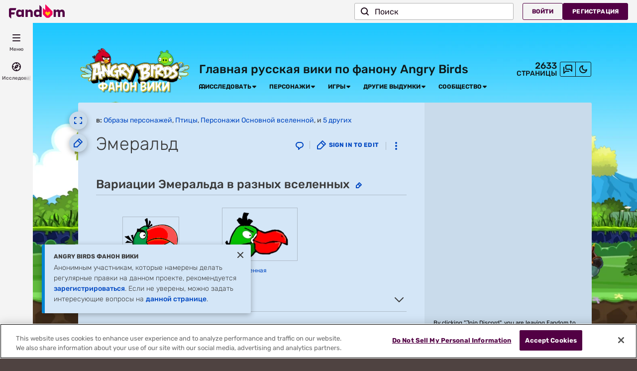

--- FILE ---
content_type: text/html; charset=UTF-8
request_url: https://angrybirdsfanon.fandom.com/ru/wiki/%D0%AD%D0%BC%D0%B5%D1%80%D0%B0%D0%BB%D1%8C%D0%B4
body_size: 42888
content:
<!DOCTYPE html>
<html class="client-nojs sse-other l2u-other odyssey-noads" lang="ru" dir="ltr">
<head>
<meta charset="UTF-8">
<title>Эмеральд | Angry Birds Фанон Вики | Fandom</title>
<script>document.documentElement.className="client-js sse-other l2u-other odyssey-noads";RLCONF={"wgBreakFrames":false,"wgSeparatorTransformTable":[",\t."," \t,"],"wgDigitTransformTable":["",""],"wgDefaultDateFormat":"dmy","wgMonthNames":["","январь","февраль","март","апрель","май","июнь","июль","август","сентябрь","октябрь","ноябрь","декабрь"],"wgRequestId":"f5786fb0ad2f75e574571ae8d7595d8d","wgCanonicalNamespace":"","wgCanonicalSpecialPageName":false,"wgNamespaceNumber":0,"wgPageName":"Эмеральд","wgTitle":"Эмеральд","wgCurRevisionId":107130,"wgRevisionId":107130,"wgArticleId":17454,"wgIsArticle":true,"wgIsRedirect":false,"wgAction":"view","wgUserName":null,"wgUserGroups":["*"],"wgCategories":["Образы персонажей","Птицы","Персонажи Основной вселенной","Основная вселенная","Старая вселенная","Персонажи Старой вселенной","Галерея","Новая стая"],"wgPageViewLanguage":"ru","wgPageContentLanguage":"ru","wgPageContentModel":"wikitext","wgRelevantPageName":"Эмеральд","wgRelevantArticleId":17454,"wgIsProbablyEditable":false,"wgRelevantPageIsProbablyEditable":false,"wgRestrictionEdit":[],"wgRestrictionMove":[],"wgRestrictionComment":[],"wgNoExternals":false,"wgArticleInterlangList":[],"wikiaPageType":"article","isDarkTheme":false,"wgCiteReferencePreviewsActive":true,"wgVisualEditor":{"pageLanguageCode":"ru","pageLanguageDir":"ltr","pageVariantFallbacks":"ru"},"wgIsTestModeEnabled":false,"wgEnableLightboxExt":true,"wgMFDisplayWikibaseDescriptions":{"search":false,"watchlist":false,"tagline":false},"egMapsScriptPath":"/extensions-ucp/mw143/Maps/","egMapsDebugJS":false,"egMapsAvailableServices":["leaflet","googlemaps3"],"egMapsLeafletLayersApiKeys":{"MapBox":"","MapQuestOpen":"","Thunderforest":"","GeoportailFrance":""},"wgDisableCMSNotifications":false,"mwAuthBaseUrl":"https://auth.fandom.com","wgCityId":944790,"wikiVertical":"games","wgSiteName":"Angry Birds Фанон Вики","wgFandomQuizzesEnabled":true,"wgFandomQuizzesOnFepoEnabled":false,"wgFandomQuizzesGenAiQuizzesOnArticlesEnabled":false,"wgFandomQuizzesCommunityQuizzesOnArticlesEnabled":true,"viewTrackURL":"https://beacon.wikia-services.com/__track/view?a=17454\u0026n=0\u0026env=prod\u0026c=944790\u0026lc=ru\u0026lid=254\u0026x=ruangrybirdsfiction\u0026s=ucp_desktop\u0026mobile_theme=fandom-light\u0026rollout_tracking=mw143","wgAmplitudeApiKey":"6765a55f49a353467fec981090f1ab6a","wgUserIdForTracking":-1,"wgPageLanguageHasWordBreaks":true,"wgEditSubmitButtonLabelPublish":false,"wgCheckUserClientHintsHeadersJsApi":["architecture","bitness","brands","fullVersionList","mobile","model","platform","platformVersion"],"egFacebookAppId":"112328095453510","wgDisableAnonymousEditing":true,"comscoreKeyword":"wikiacsid_games","quantcastLabels":"","wgCategorySelect":{"defaultNamespace":"Категория","defaultNamespaces":"Category|Категория"},"wgEnableDiscussions":true,"wgRequestInWikiContext":true,"wgIsFancentralWiki":false,"wikiMainPageId":84,"isGamepedia":false,"trfc1592Variant1":false,"trfc1592Variant2":false,"dplat1355Variant1":false,"dplat1355Variant2":false,"dplat1355Variant3":false,"dplat1355Variant4":false,"dplat1355Variant5":false,"dplat1355Variant6":false,"trfc1615Variant1":false,"wgMenuPanelLinks":{"communitycentral":"https://community.fandom.com/ru","createnewwiki":"//createnewwiki.fandom.com/wiki/Special:CreateNewWiki?uselang=ru"},"articleCommentsThreadId":null,"articleCommentsReplyId":null,"articleHasCommentingEnabled":true,"userCanComment":false,"userCanDelete":false,"userCanSuppress":false,"enablePostHistory":true,"commentCount":0,"wgPerformanceMonitoringSamplingFactor":10,"wgPerformanceMonitoringEndpointUrl":"https://beacon.wikia-services.com/__track/special/performance_metrics?w=944790\u0026lc=ru\u0026d=ruangrybirdsfiction\u0026s=ucp_desktop\u0026u=0\u0026i=res-prod\u0026a=https%3A%2F%2Fangrybirdsfanon.fandom.com%2Fru%2Fwiki%2F%25D0%25AD%25D0%25BC%25D0%25B5%25D1%2580%25D0%25B0%25D0%25BB%25D1%258C%25D0%25B4","wgSoftwareVersion":"release-mw143-304@release-mw143-304.003","wgVersion":"1.43.1","wgWikiaEnvironment":"prod","wgSentrySampling":0.01,"wgIasEnabled":false,"wgRailModuleList":["Fandom\\FandomDesktop\\Rail\\PopularPagesModuleService"],"wgDisableCrossLinkingExperiments":false,"wgSitenoticeId":0};RLSTATE={"site.styles":"ready","user.styles":"ready","user.options":"loading","ext.fandom.photoGallery.gallery.css":"ready","ext.fandomVideo.css":"ready","ext.visualEditor.desktopArticleTarget.noscript":"ready","ext.fandom.ae.odyssey.noads.css":"ready","ext.staffSig.css":"ready","vendor.tippy.css":"ready","ext.fandom.bannerNotifications.desktop.css":"ready","ext.fandom.Uncrawlable.css":"ready","ext.fandom.CreatePage.css":"ready","ext.fandom.Thumbnails.css":"ready","ext.fandom.ThumbnailsViewImage.css":"ready","skin.fandomdesktop.Math.css":"ready","skin.fandomdesktop.CargoTables-ext.css":"ready","ext.fandom.ArticleInterlang.css":"ready","ext.fandom.HighlightToAction.css":"ready","ext.fandom.SuggestedPages.css":"ready","skin.fandomdesktop.styles":"ready","ext.fandom.GlobalComponents.GlobalNavigationTheme.light.css":"ready","ext.fandom.GlobalComponents.GlobalComponentsTheme.light.css":"ready","ext.fandom.GlobalComponents.GlobalExploreNavigation.css":"ready","ext.fandom.GlobalComponents.GlobalTopNavigation.css":"ready","ext.fandom.GlobalComponents.CommunityNavigation.css":"ready","ext.fandom.GlobalComponents.GlobalFooter.css":"ready","ext.fandom.GlobalComponents.CommunityHeader.css":"ready","ext.fandom.GlobalComponents.StickyNavigation.css":"ready","ext.fandom.GlobalComponents.CommunityHeaderBackground.css":"ready","skin.fandomdesktop.rail.css":"ready","ext.fandom.sitenotice.desktop.css":"ready"};RLPAGEMODULES=["ext.fandom.photoGallery.gallery.js","ext.fandom.photoGallery.messages","site","mediawiki.page.ready","ext.fandom.DatacenterPreference.js","ext.fandom.ServerSideExperiments.js","ext.fandom.Track.js","ext.visualEditor.desktopArticleTarget.init","ext.visualEditor.targetLoader","ext.checkUser.clientHints","ext.fandom.FacebookTags.js","ext.fandom.SilverSurferLoader.trackingWelcomeTool.js","ext.fandom.ae.consentQueue.js","ext.fandom.AnalyticsEngine.comscore.js","ext.fandom.AnalyticsEngine.quantcast.js","ext.categorySelect.js","ext.categorySelectFandomDesktop.css","ext.fandom.bannerNotifications.js","ext.fandom.bannerNotifications.messages","ext.fandom.ContentReview.legacyLoaders.js","ext.fandom.ContentReview.jsReload.js","ext.fandom.site","ext.fandom.ContentReviewTestModeMessages","ext.fandom.ImportJs","ext.fandom.UncrawlableUrl.anchors.js","ext.fandom.TimeAgoMessaging.js","ext.fandom.ImageGalleryIconModuleInit.js","ext.fandom.Thumbnails.js","ext.fandom.Thumbnails.messages","ext.fandom.GTM.js","ext.fandom.ArticleComments.messages","ext.fandom.ArticleComments.desktop.js","ext.fandom.performanceMonitoring.js","ext.fandom.HighlightToAction.js","ext.fandom.HighlightToAction.messages","ext.fandom.Sentry.loader.js","ext.fandom.SuggestedPages.js","ext.fandom.DiscordInterceptor.js","skin.fandomdesktop.js","skin.fandomdesktop.messages","mediawiki.Uri","ext.fandom.GlobalComponents.GlobalExploreNavigation.js","ext.fandom.GlobalComponents.GlobalExploreNavigation.messages","ext.fandom.GlobalComponents.GlobalTopNavigation.js","ext.fandom.GlobalComponents.GlobalTopNavigation.messages","ext.fandom.GlobalComponents.CommunityNavigation.js","ext.fandom.GlobalComponents.GlobalFooter.js","ext.fandom.GlobalComponents.CommunityHeader.js","ext.fandom.GlobalComponents.StickyNavigation.js","skin.fandomdesktop.rail.toggle.js","skin.fandomdesktop.rail.lazyRail.js","ext.fandom.sitenotice.desktop.js","ext.fandom.Lightbox.js"];</script>
<script>(RLQ=window.RLQ||[]).push(function(){mw.loader.impl(function(){return["user.options@12s5i",function($,jQuery,require,module){mw.user.tokens.set({"patrolToken":"+\\","watchToken":"+\\","csrfToken":"+\\"});
}];});});</script>
<link rel="stylesheet" href="/ru/load.php?lang=ru&amp;modules=ext.fandom.ArticleInterlang.css%7Cext.fandom.CreatePage.css%7Cext.fandom.GlobalComponents.CommunityHeader.css%7Cext.fandom.GlobalComponents.CommunityHeaderBackground.css%7Cext.fandom.GlobalComponents.CommunityNavigation.css%7Cext.fandom.GlobalComponents.GlobalComponentsTheme.light.css%7Cext.fandom.GlobalComponents.GlobalExploreNavigation.css%7Cext.fandom.GlobalComponents.GlobalFooter.css%7Cext.fandom.GlobalComponents.GlobalNavigationTheme.light.css%7Cext.fandom.GlobalComponents.GlobalTopNavigation.css%7Cext.fandom.GlobalComponents.StickyNavigation.css%7Cext.fandom.HighlightToAction.css%7Cext.fandom.SuggestedPages.css%7Cext.fandom.Thumbnails.css%7Cext.fandom.ThumbnailsViewImage.css%7Cext.fandom.Uncrawlable.css%7Cext.fandom.ae.odyssey.noads.css%7Cext.fandom.bannerNotifications.desktop.css%7Cext.fandom.photoGallery.gallery.css%7Cext.fandom.sitenotice.desktop.css%7Cext.fandomVideo.css%7Cext.staffSig.css%7Cext.visualEditor.desktopArticleTarget.noscript%7Cskin.fandomdesktop.CargoTables-ext.css%7Cskin.fandomdesktop.Math.css%7Cskin.fandomdesktop.rail.css%7Cskin.fandomdesktop.styles%7Cvendor.tippy.css&amp;only=styles&amp;skin=fandomdesktop">
<script async="" src="/ru/load.php?cb=20250801185413&amp;lang=ru&amp;modules=startup&amp;only=scripts&amp;raw=1&amp;skin=fandomdesktop"></script>
<style>/*<![CDATA[*/:root{--theme-body-dynamic-color-1:#fff;--theme-body-dynamic-color-1--rgb:255,255,255;--theme-body-dynamic-color-2:#e6e6e6;--theme-body-dynamic-color-2--rgb:230,230,230;--theme-page-dynamic-color-1:#000;--theme-page-dynamic-color-1--rgb:0,0,0;--theme-page-dynamic-color-1--inverted:#fff;--theme-page-dynamic-color-1--inverted--rgb:255,255,255;--theme-page-dynamic-color-2:#3a3a3a;--theme-page-dynamic-color-2--rgb:58,58,58;--theme-sticky-nav-dynamic-color-1:#000;--theme-sticky-nav-dynamic-color-1--rgb:0,0,0;--theme-sticky-nav-dynamic-color-2:#3a3a3a;--theme-sticky-nav-dynamic-color-2--rgb:58,58,58;--theme-link-dynamic-color-1:#fff;--theme-link-dynamic-color-1--rgb:255,255,255;--theme-link-dynamic-color-2:#e6e6e6;--theme-link-dynamic-color-2--rgb:230,230,230;--theme-accent-dynamic-color-1:#000;--theme-accent-dynamic-color-1--rgb:0,0,0;--theme-accent-dynamic-color-2:#e6e6e6;--theme-accent-dynamic-color-2--rgb:230,230,230;--theme-body-background-color:#4f4341;--theme-body-background-color--rgb:79,67,65;--theme-body-background-image:none;--theme-body-background-image-full:url(https://static.wikia.nocookie.net/angrybirds-fiction/images/b/b5/Site-background-light/revision/latest?cb=20250330161355&path-prefix=ru);--theme-body-background-image-desktop:url(https://static.wikia.nocookie.net/angrybirds-fiction/images/b/b5/Site-background-light/revision/latest/scale-to-width-down/1280?cb=20250330161355&path-prefix=ru);--theme-body-background-image-large-desktop:url(https://static.wikia.nocookie.net/angrybirds-fiction/images/b/b5/Site-background-light/revision/latest/scale-to-width-down/1500?cb=20250330161355&path-prefix=ru);--theme-body-background-image-mobile:url(https://static.wikia.nocookie.net/angrybirds-fiction/images/b/b5/Site-background-light/revision/latest/scale-to-width-down/600?cb=20250330161355&path-prefix=ru);--theme-body-background-image-tablets:url(https://static.wikia.nocookie.net/angrybirds-fiction/images/b/b5/Site-background-light/revision/latest/scale-to-width-down/1024?cb=20250330161355&path-prefix=ru);--theme-body-background-image-tablets-2x:url(https://static.wikia.nocookie.net/angrybirds-fiction/images/b/b5/Site-background-light/revision/latest/scale-to-width-down/2048?cb=20250330161355&path-prefix=ru);--theme-body-text-color:#fff;--theme-body-text-color--rgb:255,255,255;--theme-body-text-color--hover:#cccccc;--theme-sticky-nav-background-color:#6699ff;--theme-sticky-nav-background-color--rgb:102,153,255;--theme-sticky-nav-text-color:#000;--theme-sticky-nav-text-color--hover:#333333;--theme-page-background-color:#d4e6f7;--theme-page-background-color--rgb:212,230,247;--theme-page-background-color--secondary:#c9dbeb;--theme-page-background-color--secondary--rgb:201,219,235;--theme-page-text-color:#3a3a3a;--theme-page-text-color--rgb:58,58,58;--theme-page-text-color--hover:#6d6d6d;--theme-page-text-mix-color:#879099;--theme-page-text-mix-color-95:#ccddee;--theme-page-accent-mix-color:#6ab5e4;--theme-page-headings-font:'Rubik';--theme-link-color:#0148c2;--theme-link-color--rgb:1,72,194;--theme-link-color--hover:#00225c;--theme-link-label-color:#fff;--theme-accent-color:#0084d1;--theme-accent-color--rgb:0,132,209;--theme-accent-color--hover:#00436a;--theme-accent-label-color:#000;--theme-border-color:#aebbc8;--theme-border-color--rgb:174,187,200;--theme-alert-color:#bf0017;--theme-alert-color--rgb:191,0,23;--theme-alert-color--hover:#59000a;--theme-alert-color--secondary:#bf0017;--theme-alert-label:#fff;--theme-warning-color:#bd6819;--theme-warning-color--rgb:189,104,25;--theme-warning-color--secondary:#b36317;--theme-warning-label:#000;--theme-success-color:#0c742f;--theme-success-color--rgb:12,116,47;--theme-success-color--secondary:#0c742f;--theme-success-label:#fff;--theme-message-color:#753369;--theme-message-label:#fff;--theme-community-header-color:#0e191a;--theme-community-header-color--hover:#31585c;--theme-background-image-opacity:100%;--theme-page-text-opacity-factor:0.85;--theme-body-text-opacity-factor:0.7;--theme-link-decoration:underline;}.skin-fandomdesktop .CodeMirror, .skin-fandomdesktop .cm-editor{--codemirror-yellow:#937c00;--codemirror-light-blue:#0081d7;--codemirror-blue:#007fef;--codemirror-green:#209300;--codemirror-red:#e04a00;--codemirror-dark-red:#a11;--codemirror-purple:#80c;--codemirror-pink:#de00de;--codemirror-light-gray:#7d7d7d;--codemirror-gray:#668585;}.mw-highlight{--pygments-background:#cbdbec;--pygments-err:#e00000;--pygments-c:#3c7979;--pygments-k:#008000;--pygments-o:#666;--pygments-ch:#3c7979;--pygments-cm:#3c7979;--pygments-cp:#986200;--pygments-cpf:#3c7979;--pygments-c1:#3c7979;--pygments-cs:#3c7979;--pygments-gd:#a00000;--pygments-gr:#e00000;--pygments-gh:#000080;--pygments-gi:#008100;--pygments-go:#6e6e6e;--pygments-gp:#000080;--pygments-gu:#800080;--pygments-gt:#04d;--pygments-kc:#008000;--pygments-kd:#008000;--pygments-kn:#008000;--pygments-kp:#008000;--pygments-kr:#008000;--pygments-kt:#b00040;--pygments-m:#666;--pygments-s:#ba2121;--pygments-na:#647421;--pygments-nb:#008000;--pygments-nc:#00f;--pygments-no:#800;--pygments-nd:#a617ff;--pygments-ni:#707070;--pygments-ne:#cd362e;--pygments-nf:#00f;--pygments-nl:#727200;--pygments-nn:#00f;--pygments-nt:#008000;--pygments-nv:#19177c;--pygments-ow:#a617ff;--pygments-w:#6e6e6e;--pygments-mb:#666;--pygments-mf:#666;--pygments-mh:#666;--pygments-mi:#666;--pygments-mo:#666;--pygments-sa:#ba2121;--pygments-sb:#ba2121;--pygments-sc:#ba2121;--pygments-dl:#ba2121;--pygments-sd:#ba2121;--pygments-s2:#ba2121;--pygments-se:#a95c1e;--pygments-sh:#ba2121;--pygments-si:#af4d74;--pygments-sx:#008000;--pygments-sr:#af4d74;--pygments-s1:#ba2121;--pygments-ss:#19177c;--pygments-bp:#008000;--pygments-fm:#00f;--pygments-vc:#19177c;--pygments-vg:#19177c;--pygments-vi:#19177c;--pygments-vm:#19177c;--pygments-il:#666;}/*]]>*/</style>
<meta name="ResourceLoaderDynamicStyles" content="">
<link rel="stylesheet" href="/ru/load.php?lang=ru&amp;modules=site.styles&amp;only=styles&amp;skin=fandomdesktop">
<meta name="generator" content="MediaWiki 1.43.1">
<meta name="robots" content="max-image-preview:standard">
<meta name="format-detection" content="telephone=no">
<meta name="twitter:card" content="summary">
<meta name="twitter:site" content="@getfandom">
<meta name="twitter:url" content="https://angrybirdsfanon.fandom.com/ru/wiki/%D0%AD%D0%BC%D0%B5%D1%80%D0%B0%D0%BB%D1%8C%D0%B4">
<meta name="twitter:title" content="Эмеральд | Angry Birds Фанон Вики | Fandom">
<meta name="twitter:description" content="">
<meta name="viewport" content="width=device-width, initial-scale=1.0, user-scalable=yes, minimum-scale=0.25, maximum-scale=5.0">
<link rel="icon" href="https://static.wikia.nocookie.net/angrybirds-fiction/images/4/4a/Site-favicon.ico/revision/latest?cb=20250330161354&amp;path-prefix=ru">
<link rel="search" type="application/opensearchdescription+xml" href="/ru/rest.php/v1/search" title="Angry Birds Фанон Вики (ru)">
<link rel="EditURI" type="application/rsd+xml" href="https://angrybirdsfanon.fandom.com/ru/api.php?action=rsd">
<link rel="canonical" href="https://angrybirdsfanon.fandom.com/ru/wiki/%D0%AD%D0%BC%D0%B5%D1%80%D0%B0%D0%BB%D1%8C%D0%B4">
<link rel="license" href="https://www.fandom.com/ru/licensing-ru">
<link rel="alternate" type="application/atom+xml" title="Angry Birds Фанон Вики — Atom-лента" href="/ru/wiki/%D0%A1%D0%BB%D1%83%D0%B6%D0%B5%D0%B1%D0%BD%D0%B0%D1%8F:%D0%A1%D0%B2%D0%B5%D0%B6%D0%B8%D0%B5_%D0%BF%D1%80%D0%B0%D0%B2%D0%BA%D0%B8?feed=atom">
	<meta property="fb:app_id" content="112328095453510" prefix="fb: http://www.facebook.com/2008/fbml">

<script type="application/ld+json">{"@context":"http://schema.org","@type":"Article","url":"https://angrybirdsfanon.fandom.com/ru/wiki/%D0%AD%D0%BC%D0%B5%D1%80%D0%B0%D0%BB%D1%8C%D0%B4","name":"\u042d\u043c\u0435\u0440\u0430\u043b\u044c\u0434","headline":"\u042d\u043c\u0435\u0440\u0430\u043b\u044c\u0434","mainEntity":{"@type":"Thing","url":"https://angrybirdsfanon.fandom.com/ru/wiki/%D0%AD%D0%BC%D0%B5%D1%80%D0%B0%D0%BB%D1%8C%D0%B4","name":"\u042d\u043c\u0435\u0440\u0430\u043b\u044c\u0434","image":"https://static.wikia.nocookie.net/angrybirds-fiction/images/e/e6/Site-logo.png/revision/latest?cb=20250330161353\u0026path-prefix=ru"},"about":{"@type":"Thing","url":"https://angrybirdsfanon.fandom.com/ru/wiki/%D0%AD%D0%BC%D0%B5%D1%80%D0%B0%D0%BB%D1%8C%D0%B4","name":"\u042d\u043c\u0435\u0440\u0430\u043b\u044c\u0434","image":"https://static.wikia.nocookie.net/angrybirds-fiction/images/e/e6/Site-logo.png/revision/latest?cb=20250330161353\u0026path-prefix=ru"},"author":{"@type":"Organization","url":"https://angrybirdsfanon.fandom.com/ru/wiki/%D0%AD%D0%BC%D0%B5%D1%80%D0%B0%D0%BB%D1%8C%D0%B4?action=credits","name":"Contributors to Angry Birds \u0424\u0430\u043d\u043e\u043d \u0412\u0438\u043a\u0438"},"publisher":{"@type":"Organization","name":"Fandom, Inc.","logo":{"@type":"ImageObject","url":"https://static.wikia.nocookie.net/750feb85-de88-4a4f-b294-8b48142ac182/thumbnail-down/width/1280/height/720"}},"image":"https://static.wikia.nocookie.net/angrybirds-fiction/images/e/e6/Site-logo.png/revision/latest?cb=20250330161353\u0026path-prefix=ru","thumbnailUrl":"https://static.wikia.nocookie.net/angrybirds-fiction/images/e/e6/Site-logo.png/revision/latest?cb=20250330161353\u0026path-prefix=ru"}</script>
	<meta property="og:type" content="article">

	<meta property="og:site_name" content="Angry Birds Фанон Вики">

	<meta property="og:title" content="Эмеральд">

	<meta property="og:url" content="https://angrybirdsfanon.fandom.com/ru/wiki/%D0%AD%D0%BC%D0%B5%D1%80%D0%B0%D0%BB%D1%8C%D0%B4">

	<meta property="og:image" content="https://static.wikia.nocookie.net/angrybirds-fiction/images/e/e6/Site-logo.png/revision/latest?cb=20250330161353&amp;path-prefix=ru">

<script src="/_fs-ch-1T1wmsGaOgGaSxcX/assets/script.js" async=""></script>
<script>window.fandomContext = {"app":{"name":"wiki","brand":"fandom","skin":"ucp_desktop","env":"prod"},"site":{"categories":["fanon","ent"],"directedAtChildren":false,"siteId":944790,"siteName":"ruangrybirdsfiction","top1000":false,"tags":{},"taxonomy":["gaming","games"]},"page":{"articleId":17454,"lang":"ru","monetizationTier":2,"pageId":17454,"pageName":"\u042d\u043c\u0435\u0440\u0430\u043b\u044c\u0434","pageType":"article","tags":{},"wordCount":0},"user":{"userId":0,"userState":"notRegistered","userEmailHashes":[]},"odyssey":{"platform":"fandomnoads"}};</script>
<script>window.fandomTrack = window.fandomTrack ?? { q: [], cmd: [] };</script>
<script>if (!('randomUUID' in crypto)) {
	crypto.randomUUID = () =>
		([1e7] + -1e3 + -4e3 + -8e3 + -1e11).replace(/[018]/g, (c) =>
			(c ^ (crypto.getRandomValues(new Uint8Array(1))[0] & (15 >> (c / 4)))).toString(16),
		);
}</script>
<script>window.FANDOM_AMPLITUDE=true;window.EARLY_PV_ID=true;window.pvUID=crypto.randomUUID();
(RLQ=window.RLQ||[]).push(()=>mw.config.set("pvUID", window.pvUID));</script>
<script src="https://angrybirdsfanon.fandom.com/ru/__cb7506759578282181/resources-ucp/mw143/dist/scripts/pageview.js" async=""></script>
<script src="https://angrybirdsfanon.fandom.com/ru/__cb7506759578282181/resources-ucp/mw143/dist/scripts/dtnr-observability.js" async=""></script>
<script>	// Algolia CDN script to implement page results click tracking
	const ALGOLIA_INSIGHTS_SRC = 'https://cdn.jsdelivr.net/npm/search-insights@2.2.1';
	!function (e, a, t, n, s, i, c) {
		e.AlgoliaAnalyticsObject = s, e[s] = e[s] || function () {
			(e[s].queue = e[s].queue || []).push(arguments)
		}, i = a.createElement(t), c = a.getElementsByTagName(t)[0],
			i.async = 1, i.src = n, c.parentNode.insertBefore(i, c)
	}(window, document, 'script', ALGOLIA_INSIGHTS_SRC, 'aa');</script>
<script>var _plc={"p":"mw","pVar":"fandomdesktop","pCat":"games","pId":"944790","pg":"article","pgId":"17454","pgLang":"ru","adTags":{},"time":0,"pgName":"Эмеральд","pgLink":"https://angrybirdsfanon.fandom.com/ru/wiki/%D0%AD%D0%BC%D0%B5%D1%80%D0%B0%D0%BB%D1%8C%D0%B4","pgImage":"","cmName":"Angry Birds Фанон Вики","cmImage":""}; var _ulc={"id":"0","lang":"ru"}; _plc.time=Date.now();</script>
<script src="https://static.wikia.nocookie.net/silversurfer/prod/latest/sdk.js" defer=""></script>
<script src="https://static.wikia.nocookie.net/silversurfer/prod/latest/pathfinder.js" defer=""></script>
<script>var ads={"context":{"platform":"fandomnoads","opts":{"enableNativeAds":true,"pageType":"all_ads","platformName":"fandomdesktop","noAdsReasons":["no_ads_page"],"monetizationTier":2},"targeting":{"isUcp":true,"mappedVerticalName":"gaming","newWikiCategories":["fanon","ent"],"pageArticleId":17454,"pageIsArticle":true,"pageName":"Эмеральд","pageType":"article","wikiDbName":"ruangrybirdsfiction","wikiId":944790,"wikiLanguage":"ru","wikiVertical":"games","adTagManagerTags":{}}},"consentQueue":[]};</script>
<script>/* Generated by IdentityEngine - commit:b004042 */
(()=>{"use strict";var e,n={40:e=>{function n(e){return(n="function"==typeof Symbol&&"symbol"==typeof Symbol.iterator?function(e){return typeof e}:function(e){return e&&"function"==typeof Symbol&&e.constructor===Symbol&&e!==Symbol.prototype?"symbol":typeof e})(e)}e.exports=function(){for(var e,t,o=[],r=window,i=r;i;){try{if(i.frames.__tcfapiLocator){e=i;break}}catch(e){}if(i===r.top)break;i=i.parent}e||(function e(){var n=r.document,t=!!r.frames.__tcfapiLocator;if(!t)if(n.body){var o=n.createElement("iframe");o.style.cssText="display:none",o.name="__tcfapiLocator",n.body.appendChild(o)}else setTimeout(e,5);return!t}(),r.__tcfapi=function(){for(var e=arguments.length,n=new Array(e),r=0;r<e;r++)n[r]=arguments[r];if(!n.length)return o;"setGdprApplies"===n[0]?n.length>3&&2===parseInt(n[1],10)&&"boolean"==typeof n[3]&&(t=n[3],"function"==typeof n[2]&&n[2]("set",!0)):"ping"===n[0]?"function"==typeof n[2]&&n[2]({gdprApplies:t,cmpLoaded:!1,cmpStatus:"stub"}):o.push(n)},r.addEventListener("message",function(e){var t="string"==typeof e.data,o={};if(t)try{o=JSON.parse(e.data)}catch(e){}else o=e.data;var r="object"===n(o)&&null!==o?o.__tcfapiCall:null;r&&window.__tcfapi(r.command,r.version,function(n,o){var i={__tcfapiReturn:{returnValue:n,success:o,callId:r.callId}};e&&e.source&&e.source.postMessage&&e.source.postMessage(t?JSON.stringify(i):i,"*")},r.parameter)},!1))}}},t={};function o(e){var r=t[e];if(void 0!==r)return r.exports;var i=t[e]={exports:{}};return n[e](i,i.exports,o),i.exports}o.n=e=>{var n=e&&e.__esModule?()=>e.default:()=>e;return o.d(n,{a:n}),n},o.d=(e,n)=>{for(var t in n)o.o(n,t)&&!o.o(e,t)&&Object.defineProperty(e,t,{enumerable:!0,get:n[t]})},o.o=(e,n)=>Object.prototype.hasOwnProperty.call(e,n),function(e){e[e.SECONDS=1e3]="SECONDS",e[e.MINUTES=6e4]="MINUTES",e[e.HOURS=36e5]="HOURS",e[e.DAYS=864e5]="DAYS",e[e.WEEKS=6048e5]="WEEKS",e[e.MONTHS=2592e6]="MONTHS",e[e.YEARS=31536e6]="YEARS"}(e||(e={}));const r=e=>{const n=("; "+document.cookie).split("; "+e+"=");return n.length>=2?n.pop().split(";").shift():null};var i=o(40),s=o.n(i);const a=["ai","aw","ax","at","be","bg","bm","vg","br","bq","ky","hr","cw","cy","cz","dk","ee","fk","fo","fi","fr","gf","pf","tf","de","gi","gr","gl","gp","hu","is","ie","im","it","re","lv","li","lt","lu","mq","mt","yt","ms","nl","nc","no","pn","pl","pt","ro","bl","sh","mf","pm","bq","sx","sk","si","es","se","ch","tc","gb","uk","wf"],c="usprivacy",l="OptanonConsent",d={C0001:"necessary",C0002:"performance",C0003:"functional",C0004:"targeting",C0005:"social"},u=(e=!1,n={})=>Object.assign({necessary:e,performance:e,functional:e,targeting:e,social:e},n),p=()=>null!==r("OptanonAlertBoxClosed"),f=e=>{const n=new URLSearchParams(e),t={};return n.forEach((e,n)=>{t[n]=e}),t},m="onetrust-banner-sdk";function g(e,n=100,t=!1){let o,r,i;function s(...a){const c=Date.now()-r;c<n&&c>=0?o=setTimeout(()=>s(...a),n-c):(o=void 0,t||(i=e(...a)))}return(...a)=>{r=Date.now();const c=t&&!o;return null!=o||(o=setTimeout(()=>s(...a),n)),c&&(i=e(...a)),i}}const v={closed:"cookie-banner-closed",visible:"cookie-banner-visible",loading:"cookie-banner-loading"},y="--cookie-banner-height";let w=null;const b=()=>{const e=document.getElementById(m);if(!e)return;const n=e.offsetHeight;document.documentElement.style.setProperty(y,`${n}px`)};!function(){var n,t,o,i,S;const h="[FandomCMP]",_={ready:!1,coppa:!1,optOut:!1,allowed:{ads:!1,tracking:!1},consentApi:void 0,consentString:void 0,consents:void 0,banner:"loading"},{allowed:C}=_,E=null!==(i=null===(o=null===(t=null===(n=window.ads)||void 0===n?void 0:n.context)||void 0===t?void 0:t.targeting)||void 0===o?void 0:o.directedAtChildren)&&void 0!==i&&i,O=void 0===(null===(S=window.RLCONF)||void 0===S?void 0:S.wgUserId);let{ready:k,consentApi:L,consentString:$,consents:x,banner:N}=_,A=!!(e=>{var n;const t=r(l);if(!t)return;const o=null===(n=f(t))||void 0===n?void 0:n.groups;return o?o.includes(e):void 0})("C0004:0"),T=E&&O;try{const n=(()=>{const e=r("Geo");try{return null!==e?JSON.parse(decodeURIComponent(e)):{}}catch(e){return{}}})();(e=>{e.country&&e.continent&&e.region&&(window.OneTrust={geolocationResponse:{stateCode:e.region,countryCode:e.country,regionCode:e.continent}})})(n);const t=r(l);t&&(x=(e=>{const n=u();return Object.entries(d).reduce((n,[t,o])=>((e=>void 0!==e&&"string"==typeof e.groups&&e.groups.length>0)(e)&&e.groups.includes(`${t}:1`)&&(n[o]=!0),n),n)})(f(t)));const o=p();if((e=>void 0!==(null==e?void 0:e.country)&&a.includes(e.country.toLowerCase()))(n)){console.debug(`${h} TCF required for ${n.country}`),void 0===window.__tcfapi&&(s()(),console.debug(`${h} __tcfapi installed`)),L="tcf",k=!0,A||(A=!o),C.ads=o,C.tracking=o;const e=r("eupubconsent-v2");e&&($=e),N=p()?"closed":document.getElementById(m)?"visible":"loading"}else if((e=>{var n;return"us"===(null===(n=null==e?void 0:e.country)||void 0===n?void 0:n.toLowerCase())})(n)){console.debug(`${h} USP required for ${n.country}`),L="usp";const t=r(c),i=navigator.globalPrivacyControl?"Y":"N";$=null!==t?t:`1Y${i}N`,t||((n,t,o=365)=>{const r=function(e,n){const t=new Date,o=Math.floor(e>=0?e:0);return new Date(t.getTime()+o*n)}(o,e.DAYS);document.cookie=`${n}=${t}; domain=${((e=window.location.hostname)=>{const n=e.split(".");return n.length<2?e:`.${n[n.length-2]}.${n[n.length-1]}`})()}; path=/; SameSite=Lax; expires=${r.toUTCString()}`})(c,$),(()=>{function e(e){try{let n=e.data;const t="string"==typeof n;if(t)try{n=JSON.parse(n)}catch(e){}const o=n.__uspapiCall;o&&window.__uspapi(o.command,o.parameter,function(n,r){const i={__uspapiReturn:{returnValue:n,success:r,callId:o.callId}};e.source.postMessage(t?JSON.stringify(i):i,"*")})}catch(e){}}window.__uspapi=function(e,n,t){"getUSPData"===e?t({version:1,uspString:r(c)},!0):t(void 0,!1)},window.__uspapi.msgHandler=e,function e(){const n="__uspapiLocator";if(window.frames[n])return;if("loading"===document.readyState)return void document.addEventListener("DOMContentLoaded",()=>e());const t=document.body,o=document.createElement("iframe");o.name=n,o.style.display="none",t.appendChild(o)}(),window.addEventListener("message",e,!1)})(),console.debug(`${h} __uspapi installed`),k=!0,C.ads=!0,C.tracking=!0,A=$.startsWith("1YY"),N=o?"closed":"loading"}else k=!0,C.ads=!0,C.tracking=!0,A=!1,N="closed";if(x||(x=u(!A,{necessary:!0})),T&&!A){const e=r("ag");null===e&&(C.ads=!1),T=function(e,n){let t=e;return"1"===n&&(t=!1),t}(E,e)}}catch(e){console.debug(`${h} Error while trying to prepare fandomCmp object`,e)}var D;window.fandomCmp={ready:k,coppa:T,optOut:A,consentApi:L,consentString:$,consents:x,allowed:C,banner:N},window.dispatchEvent(new CustomEvent("fandomConsentUpdate",{detail:window.fandomCmp})),(e=>{const n=document.documentElement;Object.values(v).forEach(e=>{n.classList.remove(e)});const t=v[e];t&&n.classList.add(t)})(D=N),"visible"===D?(b(),w||(w=g(b,50),window.addEventListener("resize",w))):"closed"===D&&(document.documentElement.style.setProperty(y,"0px"),w&&(window.removeEventListener("resize",w),w=null)),(e=>{document.documentElement.classList.add(`cookie-banner-api-${null!=e?e:"other"}`)})(L)}()})();</script>
<script>	window.FANDOM_ODYSSEY=true;</script>
<script src="https://script.wikia.nocookie.net/fandom-ae-assets/odyssey/host/production/main.js" type="module" nonce=""></script>
<script src="https://script.wikia.nocookie.net/fandom-ae-assets/identity-service/latest/index.js" async="" data-odyssey="1"></script>
<script src="https://cdn.cookielaw.org/scripttemplates/otSDKStub.js" data-domain-script="dea70a1b-c82d-4fe0-86ff-5e164b0a6022" async=""></script>
<script>window.fandomTrack = window.fandomTrack ?? { q: [], cmd: [] };
window.fandomTrack.q.push({
	event: 'trackingevent',
	payload: {
		event_type: 'no_ads',
		ga_label: 'no_ads_page',
		ga_category: 'no_ads',
		ga_value: 2,
	},
});</script>
<script>window.fandomHost = window.fandomHost ?? {};
window.fandomHost.cmd = window.fandomHost.cmd ?? [];
window.fandomHost.cmd.push((host) => {
	host.issueManager.triggerPageStatus({ trigger: "no_ads" });
});</script>
<script>	window.fandomAds = window.fandomAds || { cmd: [] };
	window.fandomAds.deploymentEnvironment = 'production';</script>

<script>
	const useMaxDefaultContentWidth = Boolean(false);

	const defaultContentWidth = useMaxDefaultContentWidth ? 'expanded' : 'collapsed';

	let contentWidthPreference;

	try {
		contentWidthPreference = localStorage.getItem('contentwidth') || defaultContentWidth;
	} catch (e) {
		contentWidthPreference = defaultContentWidth;
	}

	if ( contentWidthPreference === 'expanded' ) {
		document.documentElement.classList.add('is-content-expanded');
	}
</script>

<script>window.fandomWidgets={"locations":[{"name":"desktop-drawer-left","slots":[{"widgets":[{"widgetLocationId":59,"alpha":27,"beta":1979,"widget":"cards-vertical","content":"others-like-you-viewed"},{"widgetLocationId":60,"alpha":25,"beta":1889,"widget":"cards-horizontal","content":"others-like-you-viewed"},{"widgetLocationId":61,"alpha":74,"beta":3207,"widget":"cards-vertical","content":"top-pages-this-week"},{"widgetLocationId":62,"alpha":49,"beta":2263,"widget":"cards-horizontal","content":"top-pages-this-week"},{"widgetLocationId":63,"alpha":1,"beta":83,"widget":"cards-vertical","content":"trending-pages"},{"widgetLocationId":64,"alpha":15,"beta":630,"widget":"cards-horizontal","content":"trending-pages"},{"widgetLocationId":65,"alpha":1,"beta":10,"widget":"cards-vertical","content":"graphwise:characters"},{"widgetLocationId":66,"alpha":1,"beta":11,"widget":"cards-horizontal","content":"graphwise:characters"},{"widgetLocationId":67,"alpha":1,"beta":17,"widget":"cards-vertical","content":"graphwise:events"},{"widgetLocationId":68,"alpha":1,"beta":11,"widget":"cards-horizontal","content":"graphwise:events"},{"widgetLocationId":69,"alpha":1,"beta":11,"widget":"cards-vertical","content":"graphwise:locations"},{"widgetLocationId":70,"alpha":1,"beta":8,"widget":"cards-horizontal","content":"graphwise:locations"},{"widgetLocationId":71,"alpha":1,"beta":15,"widget":"cards-vertical","content":"graphwise:organizations"},{"widgetLocationId":72,"alpha":1,"beta":4,"widget":"cards-horizontal","content":"graphwise:organizations"},{"widgetLocationId":73,"alpha":1,"beta":7,"widget":"cards-vertical","content":"graphwise:works"},{"widgetLocationId":74,"alpha":1,"beta":13,"widget":"cards-horizontal","content":"graphwise:works"},{"widgetLocationId":251,"alpha":1,"beta":126,"widget":"cards-vertical","content":"similar-pages"},{"widgetLocationId":252,"alpha":2,"beta":160,"widget":"cards-horizontal","content":"similar-pages"}]},{"widgets":[{"widgetLocationId":75,"alpha":1,"beta":801,"widget":"cards-vertical","content":"others-like-you-viewed"},{"widgetLocationId":76,"alpha":10,"beta":1684,"widget":"cards-horizontal","content":"others-like-you-viewed"},{"widgetLocationId":77,"alpha":28,"beta":3416,"widget":"cards-vertical","content":"top-pages-this-week"},{"widgetLocationId":78,"alpha":1,"beta":243,"widget":"cards-horizontal","content":"top-pages-this-week"},{"widgetLocationId":79,"alpha":2,"beta":800,"widget":"cards-vertical","content":"trending-pages"},{"widgetLocationId":80,"alpha":1,"beta":126,"widget":"cards-horizontal","content":"trending-pages"},{"widgetLocationId":81,"alpha":1,"beta":9,"widget":"cards-vertical","content":"graphwise:characters"},{"widgetLocationId":82,"alpha":1,"beta":4,"widget":"cards-horizontal","content":"graphwise:characters"},{"widgetLocationId":83,"alpha":1,"beta":9,"widget":"cards-vertical","content":"graphwise:events"},{"widgetLocationId":84,"alpha":1,"beta":16,"widget":"cards-horizontal","content":"graphwise:events"},{"widgetLocationId":85,"alpha":1,"beta":13,"widget":"cards-vertical","content":"graphwise:locations"},{"widgetLocationId":86,"alpha":1,"beta":4,"widget":"cards-horizontal","content":"graphwise:locations"},{"widgetLocationId":87,"alpha":1,"beta":16,"widget":"cards-vertical","content":"graphwise:organizations"},{"widgetLocationId":88,"alpha":1,"beta":11,"widget":"cards-horizontal","content":"graphwise:organizations"},{"widgetLocationId":89,"alpha":1,"beta":10,"widget":"cards-vertical","content":"graphwise:works"},{"widgetLocationId":90,"alpha":1,"beta":10,"widget":"cards-horizontal","content":"graphwise:works"},{"widgetLocationId":253,"alpha":1,"beta":209,"widget":"cards-vertical","content":"similar-pages"},{"widgetLocationId":254,"alpha":1,"beta":276,"widget":"cards-horizontal","content":"similar-pages"}]},{"widgets":[{"widgetLocationId":91,"alpha":10,"beta":3158,"widget":"cards-vertical","content":"others-like-you-viewed"},{"widgetLocationId":92,"alpha":1,"beta":749,"widget":"cards-horizontal","content":"others-like-you-viewed"},{"widgetLocationId":93,"alpha":1,"beta":327,"widget":"cards-vertical","content":"top-pages-this-week"},{"widgetLocationId":94,"alpha":1,"beta":140,"widget":"cards-horizontal","content":"top-pages-this-week"},{"widgetLocationId":95,"alpha":1,"beta":96,"widget":"cards-vertical","content":"trending-pages"},{"widgetLocationId":96,"alpha":1,"beta":241,"widget":"cards-horizontal","content":"trending-pages"},{"widgetLocationId":97,"alpha":1,"beta":5,"widget":"cards-vertical","content":"graphwise:characters"},{"widgetLocationId":98,"alpha":1,"beta":6,"widget":"cards-horizontal","content":"graphwise:characters"},{"widgetLocationId":99,"alpha":1,"beta":3,"widget":"cards-vertical","content":"graphwise:events"},{"widgetLocationId":100,"alpha":1,"beta":4,"widget":"cards-horizontal","content":"graphwise:events"},{"widgetLocationId":101,"alpha":1,"beta":4,"widget":"cards-vertical","content":"graphwise:locations"},{"widgetLocationId":102,"alpha":1,"beta":2,"widget":"cards-horizontal","content":"graphwise:locations"},{"widgetLocationId":103,"alpha":1,"beta":8,"widget":"cards-vertical","content":"graphwise:organizations"},{"widgetLocationId":104,"alpha":1,"beta":4,"widget":"cards-horizontal","content":"graphwise:organizations"},{"widgetLocationId":105,"alpha":1,"beta":6,"widget":"cards-vertical","content":"graphwise:works"},{"widgetLocationId":106,"alpha":1,"beta":27,"widget":"cards-horizontal","content":"graphwise:works"},{"widgetLocationId":255,"alpha":1,"beta":51,"widget":"cards-vertical","content":"similar-pages"},{"widgetLocationId":256,"alpha":1,"beta":92,"widget":"cards-horizontal","content":"similar-pages"}]},{"widgets":[{"widgetLocationId":107,"alpha":1,"beta":453,"widget":"cards-vertical","content":"others-like-you-viewed"},{"widgetLocationId":108,"alpha":1,"beta":341,"widget":"cards-horizontal","content":"others-like-you-viewed"},{"widgetLocationId":109,"alpha":1,"beta":170,"widget":"cards-vertical","content":"top-pages-this-week"},{"widgetLocationId":110,"alpha":1,"beta":68,"widget":"cards-horizontal","content":"top-pages-this-week"},{"widgetLocationId":111,"alpha":1,"beta":47,"widget":"cards-vertical","content":"trending-pages"},{"widgetLocationId":112,"alpha":1,"beta":93,"widget":"cards-horizontal","content":"trending-pages"},{"widgetLocationId":113,"alpha":1,"beta":2,"widget":"cards-vertical","content":"graphwise:characters"},{"widgetLocationId":114,"alpha":1,"beta":3,"widget":"cards-horizontal","content":"graphwise:characters"},{"widgetLocationId":115,"alpha":1,"beta":4,"widget":"cards-vertical","content":"graphwise:events"},{"widgetLocationId":116,"alpha":1,"beta":4,"widget":"cards-horizontal","content":"graphwise:events"},{"widgetLocationId":117,"alpha":1,"beta":2,"widget":"cards-vertical","content":"graphwise:locations"},{"widgetLocationId":118,"alpha":1,"beta":4,"widget":"cards-horizontal","content":"graphwise:locations"},{"widgetLocationId":119,"alpha":1,"beta":3,"widget":"cards-vertical","content":"graphwise:organizations"},{"widgetLocationId":120,"alpha":1,"beta":3,"widget":"cards-horizontal","content":"graphwise:organizations"},{"widgetLocationId":121,"alpha":1,"beta":5,"widget":"cards-vertical","content":"graphwise:works"},{"widgetLocationId":122,"alpha":1,"beta":3,"widget":"cards-horizontal","content":"graphwise:works"},{"widgetLocationId":257,"alpha":1,"beta":21,"widget":"cards-vertical","content":"similar-pages"},{"widgetLocationId":258,"alpha":1,"beta":18,"widget":"cards-horizontal","content":"similar-pages"}]},{"widgets":[{"widgetLocationId":123,"alpha":1,"beta":184,"widget":"cards-vertical","content":"others-like-you-viewed"},{"widgetLocationId":124,"alpha":1,"beta":125,"widget":"cards-horizontal","content":"others-like-you-viewed"},{"widgetLocationId":125,"alpha":1,"beta":72,"widget":"cards-vertical","content":"top-pages-this-week"},{"widgetLocationId":126,"alpha":1,"beta":55,"widget":"cards-horizontal","content":"top-pages-this-week"},{"widgetLocationId":127,"alpha":1,"beta":13,"widget":"cards-vertical","content":"trending-pages"},{"widgetLocationId":128,"alpha":1,"beta":7,"widget":"cards-horizontal","content":"trending-pages"},{"widgetLocationId":129,"alpha":1,"beta":4,"widget":"cards-vertical","content":"graphwise:characters"},{"widgetLocationId":130,"alpha":1,"beta":2,"widget":"cards-horizontal","content":"graphwise:characters"},{"widgetLocationId":131,"alpha":1,"beta":2,"widget":"cards-vertical","content":"graphwise:events"},{"widgetLocationId":132,"alpha":1,"beta":2,"widget":"cards-horizontal","content":"graphwise:events"},{"widgetLocationId":133,"alpha":1,"beta":2,"widget":"cards-vertical","content":"graphwise:locations"},{"widgetLocationId":134,"alpha":1,"beta":2,"widget":"cards-horizontal","content":"graphwise:locations"},{"widgetLocationId":135,"alpha":1,"beta":2,"widget":"cards-vertical","content":"graphwise:organizations"},{"widgetLocationId":136,"alpha":1,"beta":2,"widget":"cards-horizontal","content":"graphwise:organizations"},{"widgetLocationId":137,"alpha":1,"beta":2,"widget":"cards-vertical","content":"graphwise:works"},{"widgetLocationId":138,"alpha":1,"beta":2,"widget":"cards-horizontal","content":"graphwise:works"},{"widgetLocationId":259,"alpha":1,"beta":14,"widget":"cards-vertical","content":"similar-pages"},{"widgetLocationId":260,"alpha":1,"beta":20,"widget":"cards-horizontal","content":"similar-pages"}]},{"widgets":[{"widgetLocationId":139,"alpha":1,"beta":69,"widget":"cards-vertical","content":"others-like-you-viewed"},{"widgetLocationId":140,"alpha":1,"beta":41,"widget":"cards-horizontal","content":"others-like-you-viewed"},{"widgetLocationId":141,"alpha":1,"beta":38,"widget":"cards-vertical","content":"top-pages-this-week"},{"widgetLocationId":142,"alpha":1,"beta":32,"widget":"cards-horizontal","content":"top-pages-this-week"},{"widgetLocationId":143,"alpha":1,"beta":5,"widget":"cards-vertical","content":"trending-pages"},{"widgetLocationId":144,"alpha":1,"beta":6,"widget":"cards-horizontal","content":"trending-pages"},{"widgetLocationId":145,"alpha":1,"beta":2,"widget":"cards-vertical","content":"graphwise:characters"},{"widgetLocationId":146,"alpha":1,"beta":2,"widget":"cards-horizontal","content":"graphwise:characters"},{"widgetLocationId":147,"alpha":1,"beta":2,"widget":"cards-vertical","content":"graphwise:events"},{"widgetLocationId":148,"alpha":1,"beta":2,"widget":"cards-horizontal","content":"graphwise:events"},{"widgetLocationId":149,"alpha":1,"beta":2,"widget":"cards-vertical","content":"graphwise:locations"},{"widgetLocationId":150,"alpha":1,"beta":155,"widget":"cards-horizontal","content":"graphwise:locations"},{"widgetLocationId":151,"alpha":1,"beta":2,"widget":"cards-vertical","content":"graphwise:organizations"},{"widgetLocationId":152,"alpha":1,"beta":2,"widget":"cards-horizontal","content":"graphwise:organizations"},{"widgetLocationId":153,"alpha":1,"beta":2,"widget":"cards-vertical","content":"graphwise:works"},{"widgetLocationId":154,"alpha":1,"beta":2,"widget":"cards-horizontal","content":"graphwise:works"},{"widgetLocationId":261,"alpha":1,"beta":18,"widget":"cards-vertical","content":"similar-pages"},{"widgetLocationId":262,"alpha":1,"beta":12,"widget":"cards-horizontal","content":"similar-pages"}]},{"widgets":[{"widgetLocationId":155,"alpha":1,"beta":27,"widget":"cards-vertical","content":"others-like-you-viewed"},{"widgetLocationId":156,"alpha":1,"beta":24,"widget":"cards-horizontal","content":"others-like-you-viewed"},{"widgetLocationId":157,"alpha":1,"beta":42,"widget":"cards-vertical","content":"top-pages-this-week"},{"widgetLocationId":158,"alpha":1,"beta":38,"widget":"cards-horizontal","content":"top-pages-this-week"},{"widgetLocationId":159,"alpha":1,"beta":15,"widget":"cards-vertical","content":"trending-pages"},{"widgetLocationId":160,"alpha":1,"beta":15,"widget":"cards-horizontal","content":"trending-pages"},{"widgetLocationId":161,"alpha":1,"beta":2,"widget":"cards-vertical","content":"graphwise:characters"},{"widgetLocationId":162,"alpha":1,"beta":2,"widget":"cards-horizontal","content":"graphwise:characters"},{"widgetLocationId":163,"alpha":1,"beta":2,"widget":"cards-vertical","content":"graphwise:events"},{"widgetLocationId":164,"alpha":1,"beta":3,"widget":"cards-horizontal","content":"graphwise:events"},{"widgetLocationId":165,"alpha":1,"beta":2,"widget":"cards-vertical","content":"graphwise:locations"},{"widgetLocationId":166,"alpha":1,"beta":2,"widget":"cards-horizontal","content":"graphwise:locations"},{"widgetLocationId":167,"alpha":1,"beta":2,"widget":"cards-vertical","content":"graphwise:organizations"},{"widgetLocationId":168,"alpha":1,"beta":2,"widget":"cards-horizontal","content":"graphwise:organizations"},{"widgetLocationId":169,"alpha":1,"beta":5,"widget":"cards-vertical","content":"graphwise:works"},{"widgetLocationId":170,"alpha":1,"beta":4,"widget":"cards-horizontal","content":"graphwise:works"},{"widgetLocationId":263,"alpha":1,"beta":8,"widget":"cards-vertical","content":"similar-pages"},{"widgetLocationId":264,"alpha":1,"beta":11,"widget":"cards-horizontal","content":"similar-pages"}]},{"widgets":[{"widgetLocationId":171,"alpha":1,"beta":104,"widget":"cards-vertical","content":"others-like-you-viewed"},{"widgetLocationId":172,"alpha":1,"beta":114,"widget":"cards-horizontal","content":"others-like-you-viewed"},{"widgetLocationId":173,"alpha":1,"beta":34,"widget":"cards-vertical","content":"top-pages-this-week"},{"widgetLocationId":174,"alpha":1,"beta":63,"widget":"cards-horizontal","content":"top-pages-this-week"},{"widgetLocationId":175,"alpha":1,"beta":9,"widget":"cards-vertical","content":"trending-pages"},{"widgetLocationId":176,"alpha":1,"beta":18,"widget":"cards-horizontal","content":"trending-pages"},{"widgetLocationId":177,"alpha":1,"beta":2,"widget":"cards-vertical","content":"graphwise:characters"},{"widgetLocationId":178,"alpha":1,"beta":12,"widget":"cards-horizontal","content":"graphwise:characters"},{"widgetLocationId":179,"alpha":1,"beta":5,"widget":"cards-vertical","content":"graphwise:events"},{"widgetLocationId":180,"alpha":1,"beta":6,"widget":"cards-horizontal","content":"graphwise:events"},{"widgetLocationId":181,"alpha":1,"beta":2,"widget":"cards-vertical","content":"graphwise:locations"},{"widgetLocationId":182,"alpha":1,"beta":3,"widget":"cards-horizontal","content":"graphwise:locations"},{"widgetLocationId":183,"alpha":1,"beta":32,"widget":"cards-vertical","content":"graphwise:organizations"},{"widgetLocationId":184,"alpha":1,"beta":2,"widget":"cards-horizontal","content":"graphwise:organizations"},{"widgetLocationId":185,"alpha":1,"beta":2,"widget":"cards-vertical","content":"graphwise:works"},{"widgetLocationId":186,"alpha":1,"beta":2,"widget":"cards-horizontal","content":"graphwise:works"},{"widgetLocationId":265,"alpha":1,"beta":11,"widget":"cards-vertical","content":"similar-pages"},{"widgetLocationId":266,"alpha":1,"beta":8,"widget":"cards-horizontal","content":"similar-pages"}]},{"widgets":[{"widgetLocationId":267,"alpha":1,"beta":4,"widget":"cards-vertical","content":"similar-pages"},{"widgetLocationId":268,"alpha":1,"beta":8,"widget":"cards-horizontal","content":"similar-pages"},{"widgetLocationId":278,"alpha":1,"beta":93,"widget":"cards-vertical","content":"others-like-you-viewed"},{"widgetLocationId":279,"alpha":1,"beta":46,"widget":"cards-horizontal","content":"others-like-you-viewed"},{"widgetLocationId":280,"alpha":1,"beta":19,"widget":"cards-vertical","content":"top-pages-this-week"},{"widgetLocationId":281,"alpha":1,"beta":57,"widget":"cards-horizontal","content":"top-pages-this-week"},{"widgetLocationId":282,"alpha":1,"beta":5,"widget":"cards-vertical","content":"trending-pages"},{"widgetLocationId":283,"alpha":1,"beta":5,"widget":"cards-horizontal","content":"trending-pages"},{"widgetLocationId":284,"alpha":1,"beta":17,"widget":"cards-vertical","content":"graphwise:characters"},{"widgetLocationId":285,"alpha":1,"beta":11,"widget":"cards-horizontal","content":"graphwise:characters"},{"widgetLocationId":286,"alpha":1,"beta":2,"widget":"cards-vertical","content":"graphwise:events"},{"widgetLocationId":287,"alpha":1,"beta":2,"widget":"cards-horizontal","content":"graphwise:events"},{"widgetLocationId":288,"alpha":1,"beta":17,"widget":"cards-vertical","content":"graphwise:locations"},{"widgetLocationId":289,"alpha":1,"beta":13,"widget":"cards-horizontal","content":"graphwise:locations"},{"widgetLocationId":290,"alpha":1,"beta":2,"widget":"cards-vertical","content":"graphwise:organizations"},{"widgetLocationId":291,"alpha":1,"beta":2,"widget":"cards-horizontal","content":"graphwise:organizations"},{"widgetLocationId":292,"alpha":1,"beta":8,"widget":"cards-vertical","content":"graphwise:works"},{"widgetLocationId":293,"alpha":1,"beta":2,"widget":"cards-horizontal","content":"graphwise:works"}]}]}]};window.dispatchEvent(new CustomEvent('FandomWidgetsLoaded'));</script>
</head>
<body class="nowikiabar mediawiki ltr sitedir-ltr mw-hide-empty-elt ns-0 ns-subject page-Эмеральд rootpage-Эмеральд skin-fandomdesktop action-view ooui-theme-fandomooui wiki-ruangrybirdsfiction theme-fandomdesktop-light" data-theme="light">
	<div class="notifications-placeholder">
		<div class="sitenotice-wrapper"><div class="sitenotice-wrapper__header"><p class="sitenotice-wrapper__title">Angry Birds Фанон Вики</p><button class="sitenotice-wrapper__close wds-button wds-is-text wds-is-square" type="button" aria-label="ЗАКРЫТЬ"><svg class="wds-icon wds-icon-tiny" aria-hidden="true" focusable="false"><use xlink:href="#wds-icons-close-tiny"></use></svg></button></div><div class="sitenotice-wrapper__content"><div id="localNotice" data-nosnippet=""><div class="anonnotice" lang="ru" dir="ltr"><p>Анонимным участникам, которые намерены делать регулярные правки на данном проекте, рекомендуется <a target="_blank" rel="noreferrer noopener" class="external text" href="https://auth.fandom.com/register?flow=1cb24f3d-5bb4-4002-8722-9b20cb40c8ae">зарегистрироваться</a>. Если не уверены, можно задать интересующие вопросы на <a href="/ru/wiki/Angry_Birds_%D0%A4%D0%B0%D0%BD%D0%BE%D0%BD_%D0%92%D0%B8%D0%BA%D0%B8:%D0%A1%D1%82%D1%80%D0%B0%D0%BD%D0%B8%D1%86%D0%B0_%D0%B4%D0%BB%D1%8F_%D1%81%D0%B2%D1%8F%D0%B7%D0%B8_%D1%81_%D0%B0%D0%BD%D0%BE%D0%BD%D0%B8%D0%BC%D0%BD%D1%8B%D0%BC%D0%B8_%D1%83%D1%87%D0%B0%D1%81%D1%82%D0%BD%D0%B8%D0%BA%D0%B0%D0%BC%D0%B8" title="Angry Birds Фанон Вики:Страница для связи с анонимными участниками">данной странице</a>.
</p></div></div></div><div class="sitenotice-wrapper__read-more"><p>ПОДРОБНЕЕ</p></div></div>		<div class="banner-notifications-placeholder">
			<div class="wds-banner-notification__container">
	
</div>
		</div>
	</div>
	
<nav class="global-top-navigation" id="global-top-navigation" aria-label="Верхняя навигация по Фэндому">
	<a
	href="https://www.fandom.com/"
	class="global-top-navigation__fandom-logo"
	data-tracking-label="fandom-logo"
	data-testid="fandom-logo"
	aria-label="Домашняя страница Фэндома"
>
	<svg class="wds-icon" aria-hidden="true" focusable="false"><use xlink:href="#wds-brand-fandom-logo"></use></svg></a>
	<div class="search-container"></div>
	<div class="global-top-navigation__action-wrapper">
					<div class="global-action__item sign-in">
	<a class="wds-button wds-is-secondary global-action__link"
	   href="https://auth.fandom.com/signin?source=mw&amp;uselang=ru&amp;redirect=https%3A%2F%2Fangrybirdsfanon.fandom.com%2Fru%2Fwiki%2F%25D0%25AD%25D0%25BC%25D0%25B5%25D1%2580%25D0%25B0%25D0%25BB%25D1%258C%25D0%25B4&amp;selang=ru"
	   rel="nofollow"
	   data-tracking-label="account.sign-in"
	   aria-label="Войти">
		Войти	</a>
</div>
<div class="global-action__item register">
	<a class="wds-button global-action__link"
	   href="https://auth.fandom.com/register?source=mw&amp;uselang=ru&amp;redirect=https%3A%2F%2Fangrybirdsfanon.fandom.com%2Fru%2Fwiki%2F%25D0%25AD%25D0%25BC%25D0%25B5%25D1%2580%25D0%25B0%25D0%25BB%25D1%258C%25D0%25B4&amp;selang=ru"
	   rel="nofollow"
	   data-tracking-label="account.register"
	   aria-label="Регистрация">
		Регистрация	</a>
</div>
			</div>
</nav>
	
<div id="community-navigation"
	 class="community-navigation fandom-sticky-header"
	 aria-label="Навигация по сообществу">
	<div class="community-navigation__fandom-heart">
	<a
		href="https://www.fandom.com/"
		class="community-navigation__fandom-heart__link"
		data-tracking-label="fandom-heart"
		data-testid="fandom-heart-logo"
		aria-label="Домашняя страница Фэндома"
	>
		<svg class="wds-icon" aria-hidden="true" focusable="false"><use xlink:href="#wds-brand-fandom-logomark"></use></svg>	</a>
</div>
	
	<a href="https://angrybirdsfanon.fandom.com/ru" class="fandom-sticky-header__logo" data-tracking-label="community-logo">
		<img src="https://static.wikia.nocookie.net/angrybirds-fiction/images/e/e6/Site-logo.png/revision/latest?cb=20250330161353&path-prefix=ru"
			 width="466"
			 height="207"
			 alt="Angry Birds Фанон Вики">
	</a>
<a href="https://angrybirdsfanon.fandom.com/ru" class="fandom-sticky-header__sitename" data-tracking-label="community-name">
	Angry Birds Фанон Вики</a>
	
<nav class="fandom-community-header__local-navigation">
	<ul class="wds-tabs">
					
			<li class="wds-dropdown explore-menu">
			<div class="wds-tabs__tab-label wds-dropdown__toggle first-level-item">
									
<div class="wds-dropdown__placeholder">
	<svg class="wds-icon-tiny wds-icon" aria-hidden="true" focusable="false"><use xlink:href="#wds-icons-book-tiny"></use></svg>	<span>Исследовать</span>
	</div>
								<svg class="wds-icon wds-icon-tiny wds-dropdown__toggle-chevron" aria-label="развернуть"><use xlink:href="#wds-icons-dropdown-tiny"></use></svg>			</div>
			<div class="wds-is-not-scrollable wds-dropdown__content">
					<ul class="wds-list wds-is-linked">
													
						<li>
				<a href="https://angrybirdsfanon.fandom.com/ru/wiki/Angry_Birds_%D0%A4%D0%B0%D0%BD%D0%BE%D0%BD_%D0%92%D0%B8%D0%BA%D0%B8"
				   data-tracking="explore-main-page"
									>
					<svg class="wds-icon-tiny wds-icon navigation-item-icon" aria-hidden="true" focusable="false"><use xlink:href="#wds-icons-home-tiny"></use></svg>					<span>Заглавная</span>
				</a>
			</li>
																
						<li>
				<a href="/ru/f"
				   data-tracking="explore-discuss"
									>
					<svg class="wds-icon-tiny wds-icon navigation-item-icon" aria-hidden="true" focusable="false"><use xlink:href="#wds-icons-discussions-tiny"></use></svg>					<span>Общение</span>
				</a>
			</li>
																
						<li>
				<a href="https://angrybirdsfanon.fandom.com/ru/wiki/%D0%A1%D0%BB%D1%83%D0%B6%D0%B5%D0%B1%D0%BD%D0%B0%D1%8F:AllPages"
				   data-tracking="explore-all-pages"
									>
										<span>Все страницы</span>
				</a>
			</li>
																
						<li>
				<a href="https://angrybirdsfanon.fandom.com/ru/wiki/%D0%A1%D0%BB%D1%83%D0%B6%D0%B5%D0%B1%D0%BD%D0%B0%D1%8F:Community"
				   data-tracking="explore-community"
									>
										<span>Сообщество</span>
				</a>
			</li>
																
						<li>
				<a href="https://angrybirdsfanon.fandom.com/ru/wiki/%D0%A1%D0%BB%D1%83%D0%B6%D0%B5%D0%B1%D0%BD%D0%B0%D1%8F:AllMaps"
				   data-tracking="interactive-maps"
									>
										<span>Интерактивные карты</span>
				</a>
			</li>
																
						<li>
				<a href="/ru/Blog:Recent_posts"
				   data-tracking="explore-blogs"
									>
										<span>Блоги участников</span>
				</a>
			</li>
														</ul>
			</div>
		</li>
						
			<li class="wds-dropdown ">
			<div class="wds-tabs__tab-label wds-dropdown__toggle first-level-item">
									<a href="https://angrybirdsfanon.fandom.com/ru/wiki/%D0%9A%D0%B0%D1%82%D0%B5%D0%B3%D0%BE%D1%80%D0%B8%D1%8F:%D0%9F%D0%B5%D1%80%D1%81%D0%BE%D0%BD%D0%B0%D0%B6%D0%B8"
					   data-tracking="custom-level-1"
											>
												<span>Персонажи</span>
					</a>
								<svg class="wds-icon wds-icon-tiny wds-dropdown__toggle-chevron" aria-label="развернуть"><use xlink:href="#wds-icons-dropdown-tiny"></use></svg>			</div>
			<div class="wds-is-not-scrollable wds-dropdown__content">
					<ul class="wds-list wds-is-linked">
													
			<li class="wds-dropdown-level-nested">
							<a href="https://angrybirdsfanon.fandom.com/ru/wiki/%D0%A1%D1%82%D0%B0%D1%8F"
				   class="wds-dropdown-level-nested__toggle"
				   data-tracking="custom-level-2"
									>
										<span>Оригинальная стая</span>
					<svg class="wds-icon wds-icon-tiny wds-dropdown-chevron" aria-label="развернуть"><use xlink:href="#wds-icons-menu-control-tiny"></use></svg>				</a>
						<div class="wds-is-not-scrollable wds-dropdown-level-nested__content">
				<ul class="wds-list wds-is-linked">
											
						<li>
				<a href="https://angrybirdsfanon.fandom.com/ru/wiki/%D0%A0%D0%B5%D0%B4"
				   data-tracking="custom-level-3"
									>
										<span>Ред</span>
				</a>
			</li>
														
						<li>
				<a href="https://angrybirdsfanon.fandom.com/ru/wiki/%D0%A7%D0%B0%D0%BA"
				   data-tracking="custom-level-3"
									>
										<span>Чак</span>
				</a>
			</li>
														
						<li>
				<a href="https://angrybirdsfanon.fandom.com/ru/wiki/%D0%A1%D0%B8%D0%BD%D1%8F%D1%8F_%D1%82%D1%80%D0%BE%D0%B8%D1%86%D0%B0"
				   data-tracking="custom-level-3"
									>
										<span>Синяя троица</span>
				</a>
			</li>
														
						<li>
				<a href="https://angrybirdsfanon.fandom.com/ru/wiki/%D0%91%D0%BE%D0%BC%D0%B1"
				   data-tracking="custom-level-3"
									>
										<span>Бомб</span>
				</a>
			</li>
														
						<li>
				<a href="https://angrybirdsfanon.fandom.com/ru/wiki/%D0%9C%D0%B0%D1%82%D0%B8%D0%BB%D1%8C%D0%B4%D0%B0"
				   data-tracking="custom-level-3"
									>
										<span>Матильда</span>
				</a>
			</li>
														
						<li>
				<a href="https://angrybirdsfanon.fandom.com/ru/wiki/%D0%A5%D1%8D%D0%BB"
				   data-tracking="custom-level-3"
									>
										<span>Хэл</span>
				</a>
			</li>
														
						<li>
				<a href="https://angrybirdsfanon.fandom.com/ru/wiki/%D0%A2%D0%B5%D1%80%D0%B5%D0%BD%D1%81"
				   data-tracking="custom-level-3"
									>
										<span>Теренс</span>
				</a>
			</li>
														
						<li>
				<a href="https://angrybirdsfanon.fandom.com/ru/wiki/%D0%91%D0%B0%D0%B1%D0%B1%D0%BB%D0%B7"
				   data-tracking="custom-level-3"
									>
										<span>Бабблз</span>
				</a>
			</li>
														
						<li>
				<a href="https://angrybirdsfanon.fandom.com/ru/wiki/%D0%A1%D1%82%D0%B5%D0%BB%D0%BB%D0%B0"
				   data-tracking="custom-level-3"
									>
										<span>Стелла</span>
				</a>
			</li>
														
						<li>
				<a href="https://angrybirdsfanon.fandom.com/ru/wiki/%D0%A1%D0%B5%D1%80%D0%B5%D0%B1%D1%80%D1%8F%D0%BD%D0%BA%D0%B0"
				   data-tracking="custom-level-3"
									>
										<span>Серебрянка</span>
				</a>
			</li>
												</ul>
			</div>
		</li>
														
			<li class="wds-dropdown-level-nested">
							<a href="https://angrybirdsfanon.fandom.com/ru/wiki/%D0%9D%D0%BE%D0%B2%D0%B0%D1%8F_%D1%81%D1%82%D0%B0%D1%8F"
				   class="wds-dropdown-level-nested__toggle"
				   data-tracking="custom-level-2"
									>
										<span>Новая стая нового состава</span>
					<svg class="wds-icon wds-icon-tiny wds-dropdown-chevron" aria-label="развернуть"><use xlink:href="#wds-icons-menu-control-tiny"></use></svg>				</a>
						<div class="wds-is-not-scrollable wds-dropdown-level-nested__content">
				<ul class="wds-list wds-is-linked">
											
						<li>
				<a href="https://angrybirdsfanon.fandom.com/ru/wiki/%D0%91%D1%80%D0%B5%D0%B4"
				   data-tracking="custom-level-3"
									>
										<span>Бред</span>
				</a>
			</li>
														
						<li>
				<a href="https://angrybirdsfanon.fandom.com/ru/wiki/%D0%A7%D0%B0%D0%B3"
				   data-tracking="custom-level-3"
									>
										<span>Чаг</span>
				</a>
			</li>
														
						<li>
				<a href="https://angrybirdsfanon.fandom.com/ru/wiki/%D0%91%D0%BB%D1%8E%D1%80"
				   data-tracking="custom-level-3"
									>
										<span>Блюр</span>
				</a>
			</li>
														
						<li>
				<a href="https://angrybirdsfanon.fandom.com/ru/wiki/%D0%93%D0%BE%D0%B2%D0%B0%D1%80%D0%B4"
				   data-tracking="custom-level-3"
									>
										<span>Говард</span>
				</a>
			</li>
														
						<li>
				<a href="https://angrybirdsfanon.fandom.com/ru/wiki/%D0%AF%D0%B4%D0%B5%D1%80"
				   data-tracking="custom-level-3"
									>
										<span>Ядер</span>
				</a>
			</li>
														
						<li>
				<a href="https://angrybirdsfanon.fandom.com/ru/wiki/%D0%AD%D0%BC%D0%B5%D1%80%D0%B0%D0%BB%D1%8C%D0%B4"
				   data-tracking="custom-level-3"
									>
										<span>Эмеральд</span>
				</a>
			</li>
														
						<li>
				<a href="https://angrybirdsfanon.fandom.com/ru/wiki/%D0%94%D0%B6%D0%B5%D0%B9%D0%BC%D1%81"
				   data-tracking="custom-level-3"
									>
										<span>Джеймс</span>
				</a>
			</li>
														
						<li>
				<a href="https://angrybirdsfanon.fandom.com/ru/wiki/%D0%94%D0%B5%D0%B9%D0%B7%D0%B8"
				   data-tracking="custom-level-3"
									>
										<span>Дейзи</span>
				</a>
			</li>
														
						<li>
				<a href="https://angrybirdsfanon.fandom.com/ru/wiki/%D0%91%D0%BB%D1%8D%D0%BA"
				   data-tracking="custom-level-3"
									>
										<span>Блэк</span>
				</a>
			</li>
												</ul>
			</div>
		</li>
														
			<li class="wds-dropdown-level-nested">
							<a href="https://angrybirdsfanon.fandom.com/ru/wiki/%D0%9D%D0%BE%D0%B2%D0%B0%D1%8F_%D1%81%D1%82%D0%B0%D1%8F"
				   class="wds-dropdown-level-nested__toggle"
				   data-tracking="custom-level-2"
									>
										<span>Новая стая старого состава</span>
					<svg class="wds-icon wds-icon-tiny wds-dropdown-chevron" aria-label="развернуть"><use xlink:href="#wds-icons-menu-control-tiny"></use></svg>				</a>
						<div class="wds-is-not-scrollable wds-dropdown-level-nested__content">
				<ul class="wds-list wds-is-linked">
											
						<li>
				<a href="https://angrybirdsfanon.fandom.com/ru/wiki/%D0%94%D0%B0%D0%B9%D0%BC%D0%BE%D0%BD%D0%B4"
				   data-tracking="custom-level-3"
									>
										<span>Даймонд</span>
				</a>
			</li>
														
						<li>
				<a href="https://angrybirdsfanon.fandom.com/ru/wiki/%D0%9A%D0%BE%D0%BC%D0%B0%D0%BD%D0%B4%D0%B0_%22%D0%9F%D0%BE%D1%80%D1%8B%D0%B2%22"
				   data-tracking="custom-level-3"
									>
										<span>Команда "Порыв"</span>
				</a>
			</li>
														
						<li>
				<a href="https://angrybirdsfanon.fandom.com/ru/wiki/%D0%9A%D0%B0%D1%80%D0%BB"
				   data-tracking="custom-level-3"
									>
										<span>Карл</span>
				</a>
			</li>
														
						<li>
				<a href="https://angrybirdsfanon.fandom.com/ru/wiki/%D0%91%D0%B5%D1%80%D1%82_%D0%B8_%D0%A3%D0%B8%D1%82%D1%82%D0%B8"
				   data-tracking="custom-level-3"
									>
										<span>Берт и Уитти</span>
				</a>
			</li>
														
						<li>
				<a href="https://angrybirdsfanon.fandom.com/ru/wiki/%D0%9C%D0%B5%D1%82%D0%B0%D0%BB"
				   data-tracking="custom-level-3"
									>
										<span>Метал</span>
				</a>
			</li>
														
						<li>
				<a href="https://angrybirdsfanon.fandom.com/ru/wiki/%D0%9C%D0%B8%D1%81%D1%82%D0%B5%D1%80_%D0%9A%D1%80%D0%B5%D0%B9%D0%BD"
				   data-tracking="custom-level-3"
									>
										<span>Мистер Крейн</span>
				</a>
			</li>
														
						<li>
				<a href="https://angrybirdsfanon.fandom.com/ru/wiki/%D0%9A%D0%B0%D0%BC%D0%BD%D0%B5%D0%BA%D1%80%D1%8B%D0%BB%D1%8B"
				   data-tracking="custom-level-3"
									>
										<span>Камнекрылы</span>
				</a>
			</li>
												</ul>
			</div>
		</li>
														
			<li class="wds-dropdown-level-nested">
							
<div class="wds-dropdown__placeholder">
		<span>Свиньи на птичьей стороне</span>
			<svg class="wds-icon wds-icon-tiny wds-dropdown-chevron" aria-label="развернуть"><use xlink:href="#wds-icons-menu-control-tiny"></use></svg>	</div>
						<div class="wds-is-not-scrollable wds-dropdown-level-nested__content">
				<ul class="wds-list wds-is-linked">
											
						<li>
				<a href="https://angrybirdsfanon.fandom.com/ru/wiki/%D0%A1%D0%B2%D0%B8%D0%BD_%D0%A5%D1%80%D1%8F%D0%BA%D0%BE%D0%B2%D0%B8%D1%87"
				   data-tracking="custom-level-3"
									>
										<span>Свин Хрякович</span>
				</a>
			</li>
														
						<li>
				<a href="https://angrybirdsfanon.fandom.com/ru/wiki/%D0%A7%D0%B8%D1%82%D0%B0%D1%82%D0%B5%D0%BB%D1%8C%D1%81%D0%B2%D0%B8%D0%BD"
				   data-tracking="custom-level-3"
									>
										<span>Читательсвин</span>
				</a>
			</li>
														
						<li>
				<a href="https://angrybirdsfanon.fandom.com/ru/wiki/%D0%A1%D1%82%D0%B8%D1%80%D0%B0%D1%82%D0%B5%D0%BB%D1%8C%D1%81%D0%B2%D0%B8%D0%BD"
				   data-tracking="custom-level-3"
									>
										<span>Стирательсвин</span>
				</a>
			</li>
														
						<li>
				<a href="https://angrybirdsfanon.fandom.com/ru/wiki/%D0%A0%D1%83%D1%81%D1%81%D0%BA%D0%B0%D1%8F_%D0%A1%D0%B2%D0%B8%D0%BD%D1%8C%D1%8F"
				   data-tracking="custom-level-3"
									>
										<span>Русская Свинья</span>
				</a>
			</li>
														
						<li>
				<a href="https://angrybirdsfanon.fandom.com/ru/wiki/%D0%94%D0%B5%D1%82%D0%B5%D0%BA%D1%82%D0%B8%D0%B2_%D0%A1%D0%B2%D0%B8%D0%BD%D1%8C%D1%8F"
				   data-tracking="custom-level-3"
									>
										<span>Детектив Свинья</span>
				</a>
			</li>
														
						<li>
				<a href="https://angrybirdsfanon.fandom.com/ru/wiki/%D0%A3%D1%81%D0%B0%D1%82%D1%8B%D0%B9_%D0%91%D0%B0%D1%80%D0%BE%D0%BD"
				   data-tracking="custom-level-3"
									>
										<span>Усатый Барон</span>
				</a>
			</li>
														
						<li>
				<a href="https://angrybirdsfanon.fandom.com/ru/wiki/%D0%9A%D1%80%D0%B0%D1%81%D0%BD%D0%B0%D1%8F_%D0%A1%D0%B2%D0%B8%D0%BD%D1%8C%D1%8F"
				   data-tracking="custom-level-3"
									>
										<span>Красная Свинья</span>
				</a>
			</li>
												</ul>
			</div>
		</li>
														
			<li class="wds-dropdown-level-nested">
							
<div class="wds-dropdown__placeholder">
		<span>Свиньи-антагонисты</span>
			<svg class="wds-icon wds-icon-tiny wds-dropdown-chevron" aria-label="развернуть"><use xlink:href="#wds-icons-menu-control-tiny"></use></svg>	</div>
						<div class="wds-is-not-scrollable wds-dropdown-level-nested__content">
				<ul class="wds-list wds-is-linked">
											
						<li>
				<a href="https://angrybirdsfanon.fandom.com/ru/wiki/%D0%9A%D0%BE%D1%80%D0%BE%D0%BB%D1%8C_%D0%A1%D0%B2%D0%B8%D0%BD%D0%B5%D0%B9"
				   data-tracking="custom-level-3"
									>
										<span>Король Свиней</span>
				</a>
			</li>
														
						<li>
				<a href="https://angrybirdsfanon.fandom.com/ru/wiki/%D0%A8%D0%B5%D1%84-%D0%9F%D0%BE%D0%B2%D0%B0%D1%80"
				   data-tracking="custom-level-3"
									>
										<span>Шеф-Повар</span>
				</a>
			</li>
														
						<li>
				<a href="https://angrybirdsfanon.fandom.com/ru/wiki/%D0%9A%D0%B0%D0%BF%D1%80%D0%B0%D0%BB"
				   data-tracking="custom-level-3"
									>
										<span>Капрал</span>
				</a>
			</li>
														
						<li>
				<a href="https://angrybirdsfanon.fandom.com/ru/wiki/%D0%A1%D0%B2%D0%B8%D0%BD%D1%8C%D0%B8-%D0%BC%D0%B8%D0%BD%D1%8C%D0%BE%D0%BD%D1%8B"
				   data-tracking="custom-level-3"
									>
										<span>Свиньи-миньоны</span>
				</a>
			</li>
														
						<li>
				<a href="https://angrybirdsfanon.fandom.com/ru/wiki/%D0%93%D0%BB%D0%B0%D0%B2%D0%BD%D1%8B%D0%B9_%D0%A1%D0%BE%D0%B2%D0%B5%D1%82%D0%BD%D0%B8%D0%BA"
				   data-tracking="custom-level-3"
									>
										<span>Главный Советник</span>
				</a>
			</li>
														
						<li>
				<a href="https://angrybirdsfanon.fandom.com/ru/wiki/%D0%90%D0%BC%D0%B0%D0%B4%D0%B5%D0%B9_%D0%9C%D0%B0%D0%BA%D0%9F%D0%BE%D1%80%D0%BA"
				   data-tracking="custom-level-3"
									>
										<span>Амадей МакПорк</span>
				</a>
			</li>
												</ul>
			</div>
		</li>
														
						<li>
				<a href="https://angrybirdsfanon.fandom.com/ru/wiki/Angry_Birds_%D0%A4%D0%B0%D0%BD%D0%BE%D0%BD_%D0%92%D0%B8%D0%BA%D0%B8:%D0%A1%D0%BF%D1%80%D0%B0%D0%B9%D1%82%D1%8B"
				   data-tracking="custom-level-2"
									>
										<span>Спрайты</span>
				</a>
			</li>
														</ul>
			</div>
		</li>
						
			<li class="wds-dropdown ">
			<div class="wds-tabs__tab-label wds-dropdown__toggle first-level-item">
									<a href="https://angrybirdsfanon.fandom.com/ru/wiki/%D0%9A%D0%B0%D1%82%D0%B5%D0%B3%D0%BE%D1%80%D0%B8%D1%8F:%D0%98%D0%B3%D1%80%D1%8B"
					   data-tracking="custom-level-1"
											>
												<span>Игры</span>
					</a>
								<svg class="wds-icon wds-icon-tiny wds-dropdown__toggle-chevron" aria-label="развернуть"><use xlink:href="#wds-icons-dropdown-tiny"></use></svg>			</div>
			<div class="wds-is-not-scrollable wds-dropdown__content">
					<ul class="wds-list wds-is-linked">
													
			<li class="wds-dropdown-level-nested">
							<a href="https://angrybirdsfanon.fandom.com/ru/wiki/%D0%9A%D0%B0%D1%82%D0%B5%D0%B3%D0%BE%D1%80%D0%B8%D1%8F:Epic"
				   class="wds-dropdown-level-nested__toggle"
				   data-tracking="custom-level-2"
									>
										<span>Epic</span>
					<svg class="wds-icon wds-icon-tiny wds-dropdown-chevron" aria-label="развернуть"><use xlink:href="#wds-icons-menu-control-tiny"></use></svg>				</a>
						<div class="wds-is-not-scrollable wds-dropdown-level-nested__content">
				<ul class="wds-list wds-is-linked">
											
						<li>
				<a href="https://angrybirdsfanon.fandom.com/ru/wiki/Angry_Birds_Epic_Islands"
				   data-tracking="custom-level-3"
									>
										<span>Islands</span>
				</a>
			</li>
														
						<li>
				<a href="https://angrybirdsfanon.fandom.com/ru/wiki/Angry_Birds_Epic_Adventure"
				   data-tracking="custom-level-3"
									>
										<span>Adventure</span>
				</a>
			</li>
														
						<li>
				<a href="https://angrybirdsfanon.fandom.com/ru/wiki/Angry_Birds_Epic_Worlds"
				   data-tracking="custom-level-3"
									>
										<span>Worlds</span>
				</a>
			</li>
														
						<li>
				<a href="https://angrybirdsfanon.fandom.com/ru/wiki/Angry_Birds_Epic_Darkness"
				   data-tracking="custom-level-3"
									>
										<span>Darkness</span>
				</a>
			</li>
														
						<li>
				<a href="https://angrybirdsfanon.fandom.com/ru/wiki/Angry_Birds_Epic_Heroes"
				   data-tracking="custom-level-3"
									>
										<span>Heroes</span>
				</a>
			</li>
														
						<li>
				<a href="https://angrybirdsfanon.fandom.com/ru/wiki/Bad_Piggies_Epic"
				   data-tracking="custom-level-3"
									>
										<span>Bad Piggies</span>
				</a>
			</li>
														
						<li>
				<a href="https://angrybirdsfanon.fandom.com/ru/wiki/Angry_Birds_Epic_2"
				   data-tracking="custom-level-3"
									>
										<span>2</span>
				</a>
			</li>
												</ul>
			</div>
		</li>
														
			<li class="wds-dropdown-level-nested">
							<a href="https://angrybirdsfanon.fandom.com/ru/wiki/%D0%9A%D0%B0%D1%82%D0%B5%D0%B3%D0%BE%D1%80%D0%B8%D1%8F:Bad_Piggies"
				   class="wds-dropdown-level-nested__toggle"
				   data-tracking="custom-level-2"
									>
										<span>Bad Piggies</span>
					<svg class="wds-icon wds-icon-tiny wds-dropdown-chevron" aria-label="развернуть"><use xlink:href="#wds-icons-menu-control-tiny"></use></svg>				</a>
						<div class="wds-is-not-scrollable wds-dropdown-level-nested__content">
				<ul class="wds-list wds-is-linked">
											
						<li>
				<a href="https://angrybirdsfanon.fandom.com/ru/wiki/Bad_Piggies_Epic"
				   data-tracking="custom-level-3"
									>
										<span>Epic</span>
				</a>
			</li>
														
						<li>
				<a href="https://angrybirdsfanon.fandom.com/ru/wiki/%D0%9A%D0%B0%D1%82%D0%B5%D0%B3%D0%BE%D1%80%D0%B8%D1%8F:Bad_Piggies_Vs_Zombie_Pigs"
				   data-tracking="custom-level-3"
									>
										<span>Bad Piggies Vs Zombie Pigs</span>
				</a>
			</li>
														
						<li>
				<a href="https://angrybirdsfanon.fandom.com/ru/wiki/Bad_Piggies:_Big_Mess"
				   data-tracking="custom-level-3"
									>
										<span>Big Mess</span>
				</a>
			</li>
														
						<li>
				<a href="https://angrybirdsfanon.fandom.com/ru/wiki/Bad_Piggies:_%D0%9A%D0%BE%D1%81%D0%BC%D0%B8%D1%87%D0%B5%D1%81%D0%BA%D0%B0%D1%8F_%D0%BE%D0%B4%D0%B8%D1%81%D1%81%D0%B5%D1%8F"
				   data-tracking="custom-level-3"
									>
										<span>Космическая одиссея</span>
				</a>
			</li>
														
						<li>
				<a href="https://angrybirdsfanon.fandom.com/ru/wiki/Bad_Piggies_Pig_City"
				   data-tracking="custom-level-3"
									>
										<span>Pig City</span>
				</a>
			</li>
														
						<li>
				<a href="https://angrybirdsfanon.fandom.com/ru/wiki/Bad_Piggies:_Eraserpig"
				   data-tracking="custom-level-3"
									>
										<span>Eraserpig</span>
				</a>
			</li>
														
						<li>
				<a href="https://angrybirdsfanon.fandom.com/ru/wiki/Bad_Piggies:_New_Adventures"
				   data-tracking="custom-level-3"
									>
										<span>New Adventures</span>
				</a>
			</li>
												</ul>
			</div>
		</li>
														
			<li class="wds-dropdown-level-nested">
							<a href="https://angrybirdsfanon.fandom.com/ru/wiki/%D0%9A%D0%B0%D1%82%D0%B5%D0%B3%D0%BE%D1%80%D0%B8%D1%8F:Star_Wars"
				   class="wds-dropdown-level-nested__toggle"
				   data-tracking="custom-level-2"
									>
										<span>Star Wars</span>
					<svg class="wds-icon wds-icon-tiny wds-dropdown-chevron" aria-label="развернуть"><use xlink:href="#wds-icons-menu-control-tiny"></use></svg>				</a>
						<div class="wds-is-not-scrollable wds-dropdown-level-nested__content">
				<ul class="wds-list wds-is-linked">
											
						<li>
				<a href="https://angrybirdsfanon.fandom.com/ru/wiki/Angry_Birds:_Star_Wars_III"
				   data-tracking="custom-level-3"
									>
										<span>III</span>
				</a>
			</li>
														
						<li>
				<a href="https://angrybirdsfanon.fandom.com/ru/wiki/Angry_Birds:_Star_Wars_Go!"
				   data-tracking="custom-level-3"
									>
										<span>Go!</span>
				</a>
			</li>
														
						<li>
				<a href="https://angrybirdsfanon.fandom.com/ru/wiki/Angry_Birds_Star_Wars:_Big_Round"
				   data-tracking="custom-level-3"
									>
										<span>Big Round</span>
				</a>
			</li>
														
						<li>
				<a href="https://angrybirdsfanon.fandom.com/ru/wiki/Angry_Birds_Star_Wars:_KOTOR"
				   data-tracking="custom-level-3"
									>
										<span>KOTOR</span>
				</a>
			</li>
														
						<li>
				<a href="https://angrybirdsfanon.fandom.com/ru/wiki/Angry_Birds_Star_Wars:_Battlefront"
				   data-tracking="custom-level-3"
									>
										<span>Battlefront</span>
				</a>
			</li>
												</ul>
			</div>
		</li>
														
			<li class="wds-dropdown-level-nested">
							<a href="https://angrybirdsfanon.fandom.com/ru/wiki/%D0%9A%D0%B0%D1%82%D0%B5%D0%B3%D0%BE%D1%80%D0%B8%D1%8F:%D0%A1%D0%B8%D0%BA%D0%B2%D0%B5%D0%BB%D1%8B"
				   class="wds-dropdown-level-nested__toggle"
				   data-tracking="custom-level-2"
									>
										<span>Другие сиквелы</span>
					<svg class="wds-icon wds-icon-tiny wds-dropdown-chevron" aria-label="развернуть"><use xlink:href="#wds-icons-menu-control-tiny"></use></svg>				</a>
						<div class="wds-is-not-scrollable wds-dropdown-level-nested__content">
				<ul class="wds-list wds-is-linked">
											
						<li>
				<a href="https://angrybirdsfanon.fandom.com/ru/wiki/Angry_Birds_Seasons_II"
				   data-tracking="custom-level-3"
									>
										<span>Angry Birds Seasons II</span>
				</a>
			</li>
														
						<li>
				<a href="https://angrybirdsfanon.fandom.com/ru/wiki/Angry_Birds_II"
				   data-tracking="custom-level-3"
									>
										<span>Angry Birds II</span>
				</a>
			</li>
														
						<li>
				<a href="https://angrybirdsfanon.fandom.com/ru/wiki/Angry_Birds_III"
				   data-tracking="custom-level-3"
									>
										<span>Angry Birds III</span>
				</a>
			</li>
														
						<li>
				<a href="https://angrybirdsfanon.fandom.com/ru/wiki/Angry_Birds:_Space_Adventure"
				   data-tracking="custom-level-3"
									>
										<span>Angry Birds: Space Adventure</span>
				</a>
			</li>
														
						<li>
				<a href="https://angrybirdsfanon.fandom.com/ru/wiki/Angry_Birds_Space_2"
				   data-tracking="custom-level-3"
									>
										<span>Angry Birds Space 2</span>
				</a>
			</li>
														
						<li>
				<a href="https://angrybirdsfanon.fandom.com/ru/wiki/Angry_Birds_POP!_2"
				   data-tracking="custom-level-3"
									>
										<span>Angry Birds POP! 2</span>
				</a>
			</li>
												</ul>
			</div>
		</li>
												</ul>
			</div>
		</li>
						
			<li class="wds-dropdown ">
			<div class="wds-tabs__tab-label wds-dropdown__toggle first-level-item">
									
<div class="wds-dropdown__placeholder">
		<span>Другие выдумки</span>
	</div>
								<svg class="wds-icon wds-icon-tiny wds-dropdown__toggle-chevron" aria-label="развернуть"><use xlink:href="#wds-icons-dropdown-tiny"></use></svg>			</div>
			<div class="wds-is-not-scrollable wds-dropdown__content">
					<ul class="wds-list wds-is-linked">
													
			<li class="wds-dropdown-level-nested">
							<a href="https://angrybirdsfanon.fandom.com/ru/wiki/%D0%9A%D0%B0%D1%82%D0%B5%D0%B3%D0%BE%D1%80%D0%B8%D1%8F:%D0%A1%D0%BA%D0%B0%D0%B7%D0%BA%D0%B8"
				   class="wds-dropdown-level-nested__toggle"
				   data-tracking="custom-level-2"
									>
										<span>Сказки</span>
					<svg class="wds-icon wds-icon-tiny wds-dropdown-chevron" aria-label="развернуть"><use xlink:href="#wds-icons-menu-control-tiny"></use></svg>				</a>
						<div class="wds-is-not-scrollable wds-dropdown-level-nested__content">
				<ul class="wds-list wds-is-linked">
											
						<li>
				<a href="https://angrybirdsfanon.fandom.com/ru/wiki/%D0%A1%D0%BA%D0%B0%D0%B7%D0%BA%D0%B0_%D0%BE_%D0%9A%D0%BB%D0%B0%D1%83%D1%81%D0%B0%D1%85"
				   data-tracking="custom-level-3"
									>
										<span>Сказка о Клаусах</span>
				</a>
			</li>
														
						<li>
				
<div class="wds-dropdown__placeholder">
		<span>Five nights at Piggys</span>
	</div>
			</li>
														
						<li>
				<a href="https://angrybirdsfanon.fandom.com/ru/wiki/%D0%96%D0%B5%D1%81%D1%82%D0%BE%D0%BA%D0%B8%D0%B9_%D0%BE%D0%B1%D0%BC%D0%B0%D0%BD"
				   data-tracking="custom-level-3"
									>
										<span>Жестокий обман</span>
				</a>
			</li>
														
						<li>
				<a href="https://angrybirdsfanon.fandom.com/ru/wiki/%D0%A8%D0%B0%D1%83%D1%80%D0%BC%D0%B0_%D0%BE%D1%82_%D0%9B%D1%83%D0%BD%D0%BD%D0%BE%D0%B3%D0%BE"
				   data-tracking="custom-level-3"
									>
										<span>Шаурма от Лунного</span>
				</a>
			</li>
														
						<li>
				<a href="https://angrybirdsfanon.fandom.com/ru/wiki/%D0%94%D0%B5%D0%BD%D1%8C_%D1%83%D1%88%D0%B5%D0%B4%D1%88%D0%B8%D1%85"
				   data-tracking="custom-level-3"
									>
										<span>День ушедших</span>
				</a>
			</li>
												</ul>
			</div>
		</li>
														
			<li class="wds-dropdown-level-nested">
							<a href="https://angrybirdsfanon.fandom.com/ru/wiki/%D0%9A%D0%B0%D1%82%D0%B5%D0%B3%D0%BE%D1%80%D0%B8%D1%8F:%D0%9C%D1%83%D0%BB%D1%8C%D1%82%D1%84%D0%B8%D0%BB%D1%8C%D0%BC%D1%8B"
				   class="wds-dropdown-level-nested__toggle"
				   data-tracking="custom-level-2"
									>
										<span>Мультфильмы</span>
					<svg class="wds-icon wds-icon-tiny wds-dropdown-chevron" aria-label="развернуть"><use xlink:href="#wds-icons-menu-control-tiny"></use></svg>				</a>
						<div class="wds-is-not-scrollable wds-dropdown-level-nested__content">
				<ul class="wds-list wds-is-linked">
											
						<li>
				<a href="https://angrybirdsfanon.fandom.com/ru/wiki/Bad_Piggies_Troller:_The_Movie"
				   data-tracking="custom-level-3"
									>
										<span>Bad Piggies Troller: The Movie</span>
				</a>
			</li>
														
						<li>
				<a href="https://angrybirdsfanon.fandom.com/ru/wiki/Angry_Birds_%D0%B2_%D0%BA%D0%B8%D0%BD%D0%BE:_Vovan_Films_Edition"
				   data-tracking="custom-level-3"
									>
										<span>Angry Birds в кино: Vovan Films Edition</span>
				</a>
			</li>
														
						<li>
				<a href="https://angrybirdsfanon.fandom.com/ru/wiki/%D0%A2%D0%B5%D0%BD%D0%B8_%D0%BF%D1%80%D0%BE%D1%82%D0%B8%D0%B2_%D0%92%D0%B7%D1%80%D1%8B%D0%B2%D0%BE%D0%B2"
				   data-tracking="custom-level-3"
									>
										<span>Тени против Взрывов</span>
				</a>
			</li>
												</ul>
			</div>
		</li>
														
			<li class="wds-dropdown-level-nested">
							<a href="https://angrybirdsfanon.fandom.com/ru/wiki/%D0%9A%D0%B0%D1%82%D0%B5%D0%B3%D0%BE%D1%80%D0%B8%D1%8F:%D0%9C%D1%83%D0%BB%D1%8C%D1%82%D1%81%D0%B5%D1%80%D0%B8%D0%B0%D0%BB%D1%8B"
				   class="wds-dropdown-level-nested__toggle"
				   data-tracking="custom-level-2"
									>
										<span>Мультсериалы</span>
					<svg class="wds-icon wds-icon-tiny wds-dropdown-chevron" aria-label="развернуть"><use xlink:href="#wds-icons-menu-control-tiny"></use></svg>				</a>
						<div class="wds-is-not-scrollable wds-dropdown-level-nested__content">
				<ul class="wds-list wds-is-linked">
											
						<li>
				<a href="https://angrybirdsfanon.fandom.com/ru/wiki/Flash-%D0%BC%D0%B0%D1%88%D0%B8%D0%BD%D0%B0"
				   data-tracking="custom-level-3"
									>
										<span>Flash-машина</span>
				</a>
			</li>
														
						<li>
				<a href="https://angrybirdsfanon.fandom.com/ru/wiki/New_Angry_Birds_Toons"
				   data-tracking="custom-level-3"
									>
										<span>New Angry Birds Toons</span>
				</a>
			</li>
														
						<li>
				<a href="https://angrybirdsfanon.fandom.com/ru/wiki/%D0%98%D1%81%D1%82%D0%BE%D1%80%D0%B8%D0%B8_%D0%A1%D0%B2%D0%B8%D0%BD%D0%BE%D0%B3%D1%80%D0%B0%D0%B4%D0%B0"
				   data-tracking="custom-level-3"
									>
										<span>Истории Свинограда</span>
				</a>
			</li>
														
						<li>
				<a href="https://angrybirdsfanon.fandom.com/ru/wiki/%D0%9F%D1%80%D0%BE%D0%B5%D0%BA%D1%82_%22%D0%9C%D0%B5%D1%85%D0%BE%D0%A0%D0%BE%D1%81%D1%81%22"
				   data-tracking="custom-level-3"
									>
										<span>Проект "МехоРосс"</span>
				</a>
			</li>
												</ul>
			</div>
		</li>
														
			<li class="wds-dropdown-level-nested">
							<a href="https://angrybirdsfanon.fandom.com/ru/wiki/%D0%9A%D0%B0%D1%82%D0%B5%D0%B3%D0%BE%D1%80%D0%B8%D1%8F:%D0%9A%D0%BE%D0%BC%D0%B8%D0%BA%D1%81%D1%8B"
				   class="wds-dropdown-level-nested__toggle"
				   data-tracking="custom-level-2"
									>
										<span>Комиксы</span>
					<svg class="wds-icon wds-icon-tiny wds-dropdown-chevron" aria-label="развернуть"><use xlink:href="#wds-icons-menu-control-tiny"></use></svg>				</a>
						<div class="wds-is-not-scrollable wds-dropdown-level-nested__content">
				<ul class="wds-list wds-is-linked">
											
						<li>
				<a href="https://angrybirdsfanon.fandom.com/ru/wiki/%D0%9A%D0%BE%D0%BC%D0%B8%D0%BA%D1%81:_Shadows_vs._Blast"
				   data-tracking="custom-level-3"
									>
										<span>Shadows vs. Blast</span>
				</a>
			</li>
														
						<li>
				<a href="https://angrybirdsfanon.fandom.com/ru/wiki/%D0%9E%D1%82%D0%B4%D0%B5%D0%BB_%D0%BD%D0%BE%D0%BC%D0%B5%D1%80_743"
				   data-tracking="custom-level-3"
									>
										<span>Отдел номер 743</span>
				</a>
			</li>
														
						<li>
				<a href="https://angrybirdsfanon.fandom.com/ru/wiki/Angry_Birds_Underworld"
				   data-tracking="custom-level-3"
									>
										<span>Angry Birds Underworld</span>
				</a>
			</li>
														
						<li>
				<a href="https://angrybirdsfanon.fandom.com/ru/wiki/%D0%9A%D0%BE%D0%BC%D0%B8%D0%BA%D1%81_%D0%BF%D1%80%D0%BE_%D0%9F%D1%83%D1%82%D0%B5%D1%88%D0%B5%D1%81%D1%82%D0%B2%D0%B8%D0%B5"
				   data-tracking="custom-level-3"
									>
										<span>Комикс про Путешествие</span>
				</a>
			</li>
														
						<li>
				<a href="https://angrybirdsfanon.fandom.com/ru/wiki/%D0%9A%D0%BE%D0%BC%D0%B8%D0%BA%D1%81:_Angry_Birds_Underworld:_Purple_Bird_Feedback"
				   data-tracking="custom-level-3"
									>
										<span>Angry Birds Underworld: Purple Bird Feedback</span>
				</a>
			</li>
												</ul>
			</div>
		</li>
														
						<li>
				<a href="https://angrybirdsfanon.fandom.com/ru/wiki/Fanon_Angryverse"
				   data-tracking="custom-level-2"
									>
										<span>Вселенные</span>
				</a>
			</li>
														</ul>
			</div>
		</li>
						
			<li class="wds-dropdown ">
			<div class="wds-tabs__tab-label wds-dropdown__toggle first-level-item">
									<a href="https://angrybirdsfanon.fandom.com/ru/wiki/%D0%A1%D0%BB%D1%83%D0%B6%D0%B5%D0%B1%D0%BD%D0%B0%D1%8F:%D0%A1%D0%BE%D0%BE%D0%B1%D1%89%D0%B5%D1%81%D1%82%D0%B2%D0%BE"
					   data-tracking="custom-level-1"
											>
												<span>Сообщество</span>
					</a>
								<svg class="wds-icon wds-icon-tiny wds-dropdown__toggle-chevron" aria-label="развернуть"><use xlink:href="#wds-icons-dropdown-tiny"></use></svg>			</div>
			<div class="wds-is-not-scrollable wds-dropdown__content">
					<ul class="wds-list wds-is-linked">
													
						<li>
				<a href="https://angrybirdsfanon.fandom.com/ru/wiki/Angry_Birds_%D0%A4%D0%B0%D0%BD%D0%BE%D0%BD_%D0%92%D0%B8%D0%BA%D0%B8:%D0%9F%D1%80%D0%BE%D1%81%D1%82%D1%8B%D0%B5_%D0%BF%D1%80%D0%B0%D0%B2%D0%B8%D0%BB%D0%B0"
				   data-tracking="custom-level-2"
									>
										<span>Простые правила</span>
				</a>
			</li>
																
						<li>
				<a href="https://angrybirdsfanon.fandom.com/ru/wiki/%D0%A1%D0%BB%D1%83%D0%B6%D0%B5%D0%B1%D0%BD%D0%B0%D1%8F:%D0%A1%D0%B2%D0%B5%D0%B6%D0%B8%D0%B5_%D0%BF%D1%80%D0%B0%D0%B2%D0%BA%D0%B8"
				   data-tracking="custom-level-2"
									>
										<span>Последние правки</span>
				</a>
			</li>
																
			<li class="wds-dropdown-level-nested">
							<a href="https://angrybirdsfanon.fandom.com/ru/wiki/Angry_Birds_%D0%A4%D0%B0%D0%BD%D0%BE%D0%BD_%D0%92%D0%B8%D0%BA%D0%B8:%D0%90%D0%B4%D0%BC%D0%B8%D0%BD%D0%B8%D1%81%D1%82%D1%80%D0%B0%D1%86%D0%B8%D1%8F"
				   class="wds-dropdown-level-nested__toggle"
				   data-tracking="custom-level-2"
									>
										<span>Администрация</span>
					<svg class="wds-icon wds-icon-tiny wds-dropdown-chevron" aria-label="развернуть"><use xlink:href="#wds-icons-menu-control-tiny"></use></svg>				</a>
						<div class="wds-is-not-scrollable wds-dropdown-level-nested__content">
				<ul class="wds-list wds-is-linked">
											
						<li>
				
<div class="wds-dropdown__placeholder">
		<span>Alice Dan 3</span>
	</div>
			</li>
														
						<li>
				
<div class="wds-dropdown__placeholder">
		<span>Aenn</span>
	</div>
			</li>
														
						<li>
				
<div class="wds-dropdown__placeholder">
		<span>Jack Pomi06</span>
	</div>
			</li>
														
						<li>
				
<div class="wds-dropdown__placeholder">
		<span>Ник-95</span>
	</div>
			</li>
														
						<li>
				
<div class="wds-dropdown__placeholder">
		<span>ORUZHEINIK</span>
	</div>
			</li>
												</ul>
			</div>
		</li>
														
			<li class="wds-dropdown-level-nested">
							<a href="https://angrybirdsfanon.fandom.com/ru/wiki/%D0%9A%D0%B0%D1%82%D0%B5%D0%B3%D0%BE%D1%80%D0%B8%D1%8F:%D0%9F%D1%80%D0%B8%D0%B7%D1%8B%D0%B2_%D0%BD%D0%BE%D0%B2%D1%8B%D1%85_%D0%B0%D0%B2%D1%82%D0%BE%D1%80%D0%BE%D0%B2"
				   class="wds-dropdown-level-nested__toggle"
				   data-tracking="custom-level-2"
									>
										<span>Призыв новых авторов</span>
					<svg class="wds-icon wds-icon-tiny wds-dropdown-chevron" aria-label="развернуть"><use xlink:href="#wds-icons-menu-control-tiny"></use></svg>				</a>
						<div class="wds-is-not-scrollable wds-dropdown-level-nested__content">
				<ul class="wds-list wds-is-linked">
											
						<li>
				<a href="https://angrybirdsfanon.fandom.com/ru/wiki/Angry_Birds_%D0%A4%D0%B0%D0%BD%D0%BE%D0%BD_%D0%92%D0%B8%D0%BA%D0%B8:%D0%9D%D0%BE%D0%B2%D1%8B%D0%B5_%D0%B0%D0%B2%D1%82%D0%BE%D1%80%D1%8B"
				   data-tracking="custom-level-3"
									>
										<span>Новые авторы</span>
				</a>
			</li>
														
						<li>
				<a href="https://angrybirdsfanon.fandom.com/ru/wiki/Angry_Birds_%D0%A4%D0%B0%D0%BD%D0%BE%D0%BD_%D0%92%D0%B8%D0%BA%D0%B8:%D0%93%D1%80%D0%B0%D0%BC%D0%BC%D0%B0%D1%82%D0%B8%D0%BA%D0%B0"
				   data-tracking="custom-level-3"
									>
										<span>Грамматика</span>
				</a>
			</li>
														
						<li>
				<a href="https://angrybirdsfanon.fandom.com/ru/wiki/Angry_Birds_%D0%A4%D0%B0%D0%BD%D0%BE%D0%BD_%D0%92%D0%B8%D0%BA%D0%B8:%D0%9A%D0%B0%D1%82%D0%B5%D0%B3%D0%BE%D1%80%D0%B8%D0%B8"
				   data-tracking="custom-level-3"
									>
										<span>Категории</span>
				</a>
			</li>
														
						<li>
				<a href="https://angrybirdsfanon.fandom.com/ru/wiki/%D0%9A%D0%B0%D1%82%D0%B5%D0%B3%D0%BE%D1%80%D0%B8%D1%8F:%D0%AE%D0%B7%D0%B5%D1%80%D0%B1%D0%BE%D0%BA%D1%81%D1%8B"
				   data-tracking="custom-level-3"
									>
										<span>Юзербоксы</span>
				</a>
			</li>
												</ul>
			</div>
		</li>
														
						<li>
				<a href="https://angrybirdsfanon.fandom.com/ru/wiki/Angry_Birds_%D0%A4%D0%B0%D0%BD%D0%BE%D0%BD_%D0%92%D0%B8%D0%BA%D0%B8:%D0%97%D0%B0%D0%BF%D1%80%D0%BE%D1%81%D1%8B_%D0%B4%D0%BB%D1%8F_%D0%B7%D0%B0%D0%B3%D0%BB%D0%B0%D0%B2%D0%BD%D0%BE%D0%B9"
				   data-tracking="custom-level-2"
									>
										<span>Размещение работ на заглавной</span>
				</a>
			</li>
														</ul>
			</div>
		</li>
				</ul>
</nav>
	<div class="search-container"></div>
	<div class="wiki-tools" dir="ltr">
			<a
			href="/ru/f"
			class="wds-button wds-is-text "
			title="Общение"
            aria-label="Общение"
			data-tracking-label="discussions"
					>
			<svg class="wds-icon wds-icon-small" aria-hidden="true" focusable="false"><use xlink:href="#wds-icons-discussions-small"></use></svg>		</a>
			<a
			href="#"
			class="wds-button wds-is-text wiki-tools__theme-switch"
			title="Переключиться на тёмную тему"
            aria-label="Переключиться на тёмную тему"
			data-tracking-label="theme-switch-dark"
					>
			<svg class="wds-icon wds-icon-small" aria-hidden="true" focusable="false"><use xlink:href="#wds-icons-moon-small"></use></svg>		</a>
		</div>
			<div class="global-action__item sign-in">
	<div class="wds-dropdown sign-in__dropdown">
		<a
			class="global-action__link wds-button sign-in__anchor"
			href="https://auth.fandom.com/signin?source=mw&amp;uselang=ru&amp;redirect=https%3A%2F%2Fangrybirdsfanon.fandom.com%2Fru%2Fwiki%2F%25D0%25AD%25D0%25BC%25D0%25B5%25D1%2580%25D0%25B0%25D0%25BB%25D1%258C%25D0%25B4&amp;selang=ru"
			data-tracking-label="account.sign-in"
		>
			<span class="global-action__button-label sign-in__label">
				<svg class="wds-icon wds-icon-small sign-in__icon" aria-hidden="true" focusable="false"><use xlink:href="#wds-icons-avatar"></use></svg>				Войти			</span>
		</a>
		<div class="wds-dropdown__content wds-is-not-scrollable wds-is-right-aligned sign-in__dropdown-content" dir="ltr">
			<div class="sign-in__register-text">
				Нет учётной записи?			</div>
			<a class="wds-button wds-is-full-width global-action__register-link"
			   href="https://auth.fandom.com/register?source=mw&amp;uselang=ru&amp;redirect=https%3A%2F%2Fangrybirdsfanon.fandom.com%2Fru%2Fwiki%2F%25D0%25AD%25D0%25BC%25D0%25B5%25D1%2580%25D0%25B0%25D0%25BB%25D1%258C%25D0%25B4&amp;selang=ru"
			   rel="nofollow"
			   data-tracking-label="account.register"
			   aria-label="Регистрация">
				Регистрация			</a>
			<hr>
			<a class="wds-button wds-is-full-width wds-is-secondary global-action__sign-in-link"
			   href="https://auth.fandom.com/signin?source=mw&amp;uselang=ru&amp;redirect=https%3A%2F%2Fangrybirdsfanon.fandom.com%2Fru%2Fwiki%2F%25D0%25AD%25D0%25BC%25D0%25B5%25D1%2580%25D0%25B0%25D0%25BB%25D1%258C%25D0%25B4&amp;selang=ru"
			   rel="nofollow"
			   data-tracking-label="account.sign-in"
			   aria-label="Войти">
				Войти			</a>
		</div>
	</div>
</div>
	</div>
	<div class="global-explore-navigation" id="global-explore-navigation" data-testid="global-explore-navigation">
	<div class="global-explore-navigation__top">
		<nav class="global-explore-navigation__nav" aria-label="Навигация по Фэндому">
			<div>
				
<div class="global-explore-navigation__item global-explore-navigation__item--with-icon
global-explore-navigation__menu global-explore-navigation__panel-item"
>
    <button class="global-explore-navigation__button"
            aria-expanded="false"
            aria-controls="menu__content"
            data-testid="menu__button"
    >
       <span class="wds-avatar wds-avatar--square">
          <span class="global-explore-navigation__icon">
             <svg class="wds-icon wds-icon-small" aria-hidden="true" focusable="false"><use xlink:href="#wds-icons-menu-small"></use></svg>          </span>
          <span class="global-explore-navigation__label">Меню</span>
       </span>
    </button>
    <div id="menu__content" class="global-explore-navigation__panel-container"></div>
</div>
				<div class="global-explore-navigation__item global-explore-navigation__item--with-icon
global-explore-navigation__explore global-explore-navigation__panel-item">
	<button class="global-explore-navigation__button"
			aria-expanded="false"
			aria-controls="explore__content"
			data-testid="explore__button"
				>
		<span class="wds-avatar wds-avatar--square">
			<span class="global-explore-navigation__icon">
				<svg class="wds-icon-small" xmlns="http://www.w3.org/2000/svg" id="wds-compass-small__Layer_1" viewBox="0 0 18 18">
					<path d="M9,0C4,0,0,4,0,9s4,9,9,9,9-4,9-9S14,0,9,0ZM10,15.9v-.9c0-.6-.4-1-1-1s-1,.4-1,1v.9c-3.1-.4-5.5-2.9-5.9-5.9h.9c.6,0,1-.4,1-1s-.4-1-1-1h-.9c.4-3.1,2.9-5.5,5.9-5.9v.9c0,.6.4,1,1,1s1-.4,1-1v-.9c3.1.4,5.5,2.9,5.9,5.9h-.9c-.6,0-1,.4-1,1s.4,1,1,1h.9c-.4,3.1-2.9,5.5-5.9,5.9Z"/>
					<path d="M12.1,4.3l-4.9,2.1c-.2.1-.4.3-.5.5l-2.1,5c-.2.4,0,.8.2,1.1s.4.3.7.3.3,0,.4,0l4.9-2.1c.2-.1.4-.3.5-.5l2.1-4.9c.2-.4,0-.8-.2-1.1s-.7-.4-1.1-.2ZM9.6,9.4l-1.3-1.3,2.3-1-1,2.3Z"/>
				</svg>
			</span>
			<span class="global-explore-navigation__label">Исследовать</span>
		</span>
	</button>
	<div id="explore__content" class="global-explore-navigation__panel-container"></div>
</div>

			</div>
			<div class="global-explore-navigation__recently-visited global-explore-navigation__item" data-testid="recently-visited__container"></div>
			
<div class="global-explore-navigation__item global-explore-navigation__item--with-icon
global-explore-navigation__history global-explore-navigation__panel-item hidden">
	<button class="global-explore-navigation__button"
			aria-expanded="false"
			aria-controls="history__content"
			data-testid="history__button"
	>
		<span class="wds-avatar wds-avatar--square more">
			<span class="global-explore-navigation__icon global-explore-navigation__icon--history">
				<svg class="wds-icon" aria-hidden="true" focusable="false"><use xlink:href="#wds-icons-more"></use></svg>			</span>
			<span class="global-explore-navigation__label">Больше</span>
		</span>

		<span class="wds-avatar wds-avatar--square clock hidden">
			<span class="global-explore-navigation__icon global-explore-navigation__icon--history">
				<svg class="wds-icon" aria-hidden="true" focusable="false"><use xlink:href="#wds-icons-clock"></use></svg>			</span>
			<span class="global-explore-navigation__label">История</span>
		</span>
	</button>
	<div id="history__content" class="global-explore-navigation__panel-container"></div>
</div>

		</nav>
	</div>
</div>
	<div class="main-container">
		<div id="age-gate"></div>
								<div class="top_leaderboard-odyssey-wrapper">
	  <div class="top-ads-container">
	<fandom-ad id="top_leaderboard"></fandom-ad>

	<label id="label-top_leaderboard" class="ae-translatable-label" data-key="advertisement">
	Pеклама
</label>
</div>		</div>
					<div class="fandom-community-header__background cover fullScreen " style="--image-ratio:0.62874251497006"></div>
		<div class="resizable-container">
							<a href="#page-header" class="skip-link wds-button wds-is-text" tabindex="0">Перейти к содержимому</a>
						<div class="community-header-wrapper" >
	<header class="fandom-community-header">
					<a accesskey="z" href="https://angrybirdsfanon.fandom.com/ru" class="fandom-community-header__image">
				<img
					 src="https://static.wikia.nocookie.net/angrybirds-fiction/images/e/e6/Site-logo.png/revision/latest?cb=20250330161353&path-prefix=ru"
					 width="466"
					 height="207"
					 alt="Angry Birds Фанон Вики"
					 data-test="fandom-community-header-community-logo">
			</a>
				<div class="fandom-community-header__top-container">
			<div class="fandom-community-header__community-name-wrapper">
				<a href="https://angrybirdsfanon.fandom.com/ru" class="fandom-community-header__community-name"
				   data-test="fandom-community-header-community-name">
					Главная русская вики по фанону Angry Birds				</a>
											</div>
			<div class="page-counter">
				<div class="page-counter__value">2633</div> <div class="page-counter__label">страницы</div>			</div>
			<div class="wiki-tools wds-button-group">
			<a
			href="/ru/f"
			class="wds-button wds-is-secondary "
			title="Общение"
            aria-label="Общение"
			data-tracking="discussions"
					>
			<svg class="wds-icon wds-icon-small" aria-hidden="true" focusable="false"><use xlink:href="#wds-icons-discussions-small"></use></svg>		</a>
			<a
			href="#"
			class="wds-button wds-is-secondary wiki-tools__theme-switch"
			title="Переключиться на тёмную тему"
            aria-label="Переключиться на тёмную тему"
			data-tracking="theme-switch-dark"
					>
			<svg class="wds-icon wds-icon-small" aria-hidden="true" focusable="false"><use xlink:href="#wds-icons-moon-small"></use></svg>		</a>
		</div>
		</div>
		
<nav class="fandom-community-header__local-navigation">
	<ul class="wds-tabs">
					
			<li class="wds-dropdown explore-menu">
			<div class="wds-tabs__tab-label wds-dropdown__toggle first-level-item">
									
<div class="wds-dropdown__placeholder">
	<svg class="wds-icon-tiny wds-icon" aria-hidden="true" focusable="false"><use xlink:href="#wds-icons-book-tiny"></use></svg>	<span>Исследовать</span>
	</div>
								<svg class="wds-icon wds-icon-tiny wds-dropdown__toggle-chevron" aria-label="развернуть"><use xlink:href="#wds-icons-dropdown-tiny"></use></svg>			</div>
			<div class="wds-is-not-scrollable wds-dropdown__content">
					<ul class="wds-list wds-is-linked">
													
						<li>
				<a href="https://angrybirdsfanon.fandom.com/ru/wiki/Angry_Birds_%D0%A4%D0%B0%D0%BD%D0%BE%D0%BD_%D0%92%D0%B8%D0%BA%D0%B8"
				   data-tracking="explore-main-page"
									>
					<svg class="wds-icon-tiny wds-icon navigation-item-icon" aria-hidden="true" focusable="false"><use xlink:href="#wds-icons-home-tiny"></use></svg>					<span>Заглавная</span>
				</a>
			</li>
																
						<li>
				<a href="/ru/f"
				   data-tracking="explore-discuss"
									>
					<svg class="wds-icon-tiny wds-icon navigation-item-icon" aria-hidden="true" focusable="false"><use xlink:href="#wds-icons-discussions-tiny"></use></svg>					<span>Общение</span>
				</a>
			</li>
																
						<li>
				<a href="https://angrybirdsfanon.fandom.com/ru/wiki/%D0%A1%D0%BB%D1%83%D0%B6%D0%B5%D0%B1%D0%BD%D0%B0%D1%8F:AllPages"
				   data-tracking="explore-all-pages"
									>
										<span>Все страницы</span>
				</a>
			</li>
																
						<li>
				<a href="https://angrybirdsfanon.fandom.com/ru/wiki/%D0%A1%D0%BB%D1%83%D0%B6%D0%B5%D0%B1%D0%BD%D0%B0%D1%8F:Community"
				   data-tracking="explore-community"
									>
										<span>Сообщество</span>
				</a>
			</li>
																
						<li>
				<a href="https://angrybirdsfanon.fandom.com/ru/wiki/%D0%A1%D0%BB%D1%83%D0%B6%D0%B5%D0%B1%D0%BD%D0%B0%D1%8F:AllMaps"
				   data-tracking="interactive-maps"
									>
										<span>Интерактивные карты</span>
				</a>
			</li>
																
						<li>
				<a href="/ru/Blog:Recent_posts"
				   data-tracking="explore-blogs"
									>
										<span>Блоги участников</span>
				</a>
			</li>
														</ul>
			</div>
		</li>
						
			<li class="wds-dropdown ">
			<div class="wds-tabs__tab-label wds-dropdown__toggle first-level-item">
									<a href="https://angrybirdsfanon.fandom.com/ru/wiki/%D0%9A%D0%B0%D1%82%D0%B5%D0%B3%D0%BE%D1%80%D0%B8%D1%8F:%D0%9F%D0%B5%D1%80%D1%81%D0%BE%D0%BD%D0%B0%D0%B6%D0%B8"
					   data-tracking="custom-level-1"
											>
												<span>Персонажи</span>
					</a>
								<svg class="wds-icon wds-icon-tiny wds-dropdown__toggle-chevron" aria-label="развернуть"><use xlink:href="#wds-icons-dropdown-tiny"></use></svg>			</div>
			<div class="wds-is-not-scrollable wds-dropdown__content">
					<ul class="wds-list wds-is-linked">
													
			<li class="wds-dropdown-level-nested">
							<a href="https://angrybirdsfanon.fandom.com/ru/wiki/%D0%A1%D1%82%D0%B0%D1%8F"
				   class="wds-dropdown-level-nested__toggle"
				   data-tracking="custom-level-2"
									>
										<span>Оригинальная стая</span>
					<svg class="wds-icon wds-icon-tiny wds-dropdown-chevron" aria-label="развернуть"><use xlink:href="#wds-icons-menu-control-tiny"></use></svg>				</a>
						<div class="wds-is-not-scrollable wds-dropdown-level-nested__content">
				<ul class="wds-list wds-is-linked">
											
						<li>
				<a href="https://angrybirdsfanon.fandom.com/ru/wiki/%D0%A0%D0%B5%D0%B4"
				   data-tracking="custom-level-3"
									>
										<span>Ред</span>
				</a>
			</li>
														
						<li>
				<a href="https://angrybirdsfanon.fandom.com/ru/wiki/%D0%A7%D0%B0%D0%BA"
				   data-tracking="custom-level-3"
									>
										<span>Чак</span>
				</a>
			</li>
														
						<li>
				<a href="https://angrybirdsfanon.fandom.com/ru/wiki/%D0%A1%D0%B8%D0%BD%D1%8F%D1%8F_%D1%82%D1%80%D0%BE%D0%B8%D1%86%D0%B0"
				   data-tracking="custom-level-3"
									>
										<span>Синяя троица</span>
				</a>
			</li>
														
						<li>
				<a href="https://angrybirdsfanon.fandom.com/ru/wiki/%D0%91%D0%BE%D0%BC%D0%B1"
				   data-tracking="custom-level-3"
									>
										<span>Бомб</span>
				</a>
			</li>
														
						<li>
				<a href="https://angrybirdsfanon.fandom.com/ru/wiki/%D0%9C%D0%B0%D1%82%D0%B8%D0%BB%D1%8C%D0%B4%D0%B0"
				   data-tracking="custom-level-3"
									>
										<span>Матильда</span>
				</a>
			</li>
														
						<li>
				<a href="https://angrybirdsfanon.fandom.com/ru/wiki/%D0%A5%D1%8D%D0%BB"
				   data-tracking="custom-level-3"
									>
										<span>Хэл</span>
				</a>
			</li>
														
						<li>
				<a href="https://angrybirdsfanon.fandom.com/ru/wiki/%D0%A2%D0%B5%D1%80%D0%B5%D0%BD%D1%81"
				   data-tracking="custom-level-3"
									>
										<span>Теренс</span>
				</a>
			</li>
														
						<li>
				<a href="https://angrybirdsfanon.fandom.com/ru/wiki/%D0%91%D0%B0%D0%B1%D0%B1%D0%BB%D0%B7"
				   data-tracking="custom-level-3"
									>
										<span>Бабблз</span>
				</a>
			</li>
														
						<li>
				<a href="https://angrybirdsfanon.fandom.com/ru/wiki/%D0%A1%D1%82%D0%B5%D0%BB%D0%BB%D0%B0"
				   data-tracking="custom-level-3"
									>
										<span>Стелла</span>
				</a>
			</li>
														
						<li>
				<a href="https://angrybirdsfanon.fandom.com/ru/wiki/%D0%A1%D0%B5%D1%80%D0%B5%D0%B1%D1%80%D1%8F%D0%BD%D0%BA%D0%B0"
				   data-tracking="custom-level-3"
									>
										<span>Серебрянка</span>
				</a>
			</li>
												</ul>
			</div>
		</li>
														
			<li class="wds-dropdown-level-nested">
							<a href="https://angrybirdsfanon.fandom.com/ru/wiki/%D0%9D%D0%BE%D0%B2%D0%B0%D1%8F_%D1%81%D1%82%D0%B0%D1%8F"
				   class="wds-dropdown-level-nested__toggle"
				   data-tracking="custom-level-2"
									>
										<span>Новая стая нового состава</span>
					<svg class="wds-icon wds-icon-tiny wds-dropdown-chevron" aria-label="развернуть"><use xlink:href="#wds-icons-menu-control-tiny"></use></svg>				</a>
						<div class="wds-is-not-scrollable wds-dropdown-level-nested__content">
				<ul class="wds-list wds-is-linked">
											
						<li>
				<a href="https://angrybirdsfanon.fandom.com/ru/wiki/%D0%91%D1%80%D0%B5%D0%B4"
				   data-tracking="custom-level-3"
									>
										<span>Бред</span>
				</a>
			</li>
														
						<li>
				<a href="https://angrybirdsfanon.fandom.com/ru/wiki/%D0%A7%D0%B0%D0%B3"
				   data-tracking="custom-level-3"
									>
										<span>Чаг</span>
				</a>
			</li>
														
						<li>
				<a href="https://angrybirdsfanon.fandom.com/ru/wiki/%D0%91%D0%BB%D1%8E%D1%80"
				   data-tracking="custom-level-3"
									>
										<span>Блюр</span>
				</a>
			</li>
														
						<li>
				<a href="https://angrybirdsfanon.fandom.com/ru/wiki/%D0%93%D0%BE%D0%B2%D0%B0%D1%80%D0%B4"
				   data-tracking="custom-level-3"
									>
										<span>Говард</span>
				</a>
			</li>
														
						<li>
				<a href="https://angrybirdsfanon.fandom.com/ru/wiki/%D0%AF%D0%B4%D0%B5%D1%80"
				   data-tracking="custom-level-3"
									>
										<span>Ядер</span>
				</a>
			</li>
														
						<li>
				<a href="https://angrybirdsfanon.fandom.com/ru/wiki/%D0%AD%D0%BC%D0%B5%D1%80%D0%B0%D0%BB%D1%8C%D0%B4"
				   data-tracking="custom-level-3"
									>
										<span>Эмеральд</span>
				</a>
			</li>
														
						<li>
				<a href="https://angrybirdsfanon.fandom.com/ru/wiki/%D0%94%D0%B6%D0%B5%D0%B9%D0%BC%D1%81"
				   data-tracking="custom-level-3"
									>
										<span>Джеймс</span>
				</a>
			</li>
														
						<li>
				<a href="https://angrybirdsfanon.fandom.com/ru/wiki/%D0%94%D0%B5%D0%B9%D0%B7%D0%B8"
				   data-tracking="custom-level-3"
									>
										<span>Дейзи</span>
				</a>
			</li>
														
						<li>
				<a href="https://angrybirdsfanon.fandom.com/ru/wiki/%D0%91%D0%BB%D1%8D%D0%BA"
				   data-tracking="custom-level-3"
									>
										<span>Блэк</span>
				</a>
			</li>
												</ul>
			</div>
		</li>
														
			<li class="wds-dropdown-level-nested">
							<a href="https://angrybirdsfanon.fandom.com/ru/wiki/%D0%9D%D0%BE%D0%B2%D0%B0%D1%8F_%D1%81%D1%82%D0%B0%D1%8F"
				   class="wds-dropdown-level-nested__toggle"
				   data-tracking="custom-level-2"
									>
										<span>Новая стая старого состава</span>
					<svg class="wds-icon wds-icon-tiny wds-dropdown-chevron" aria-label="развернуть"><use xlink:href="#wds-icons-menu-control-tiny"></use></svg>				</a>
						<div class="wds-is-not-scrollable wds-dropdown-level-nested__content">
				<ul class="wds-list wds-is-linked">
											
						<li>
				<a href="https://angrybirdsfanon.fandom.com/ru/wiki/%D0%94%D0%B0%D0%B9%D0%BC%D0%BE%D0%BD%D0%B4"
				   data-tracking="custom-level-3"
									>
										<span>Даймонд</span>
				</a>
			</li>
														
						<li>
				<a href="https://angrybirdsfanon.fandom.com/ru/wiki/%D0%9A%D0%BE%D0%BC%D0%B0%D0%BD%D0%B4%D0%B0_%22%D0%9F%D0%BE%D1%80%D1%8B%D0%B2%22"
				   data-tracking="custom-level-3"
									>
										<span>Команда "Порыв"</span>
				</a>
			</li>
														
						<li>
				<a href="https://angrybirdsfanon.fandom.com/ru/wiki/%D0%9A%D0%B0%D1%80%D0%BB"
				   data-tracking="custom-level-3"
									>
										<span>Карл</span>
				</a>
			</li>
														
						<li>
				<a href="https://angrybirdsfanon.fandom.com/ru/wiki/%D0%91%D0%B5%D1%80%D1%82_%D0%B8_%D0%A3%D0%B8%D1%82%D1%82%D0%B8"
				   data-tracking="custom-level-3"
									>
										<span>Берт и Уитти</span>
				</a>
			</li>
														
						<li>
				<a href="https://angrybirdsfanon.fandom.com/ru/wiki/%D0%9C%D0%B5%D1%82%D0%B0%D0%BB"
				   data-tracking="custom-level-3"
									>
										<span>Метал</span>
				</a>
			</li>
														
						<li>
				<a href="https://angrybirdsfanon.fandom.com/ru/wiki/%D0%9C%D0%B8%D1%81%D1%82%D0%B5%D1%80_%D0%9A%D1%80%D0%B5%D0%B9%D0%BD"
				   data-tracking="custom-level-3"
									>
										<span>Мистер Крейн</span>
				</a>
			</li>
														
						<li>
				<a href="https://angrybirdsfanon.fandom.com/ru/wiki/%D0%9A%D0%B0%D0%BC%D0%BD%D0%B5%D0%BA%D1%80%D1%8B%D0%BB%D1%8B"
				   data-tracking="custom-level-3"
									>
										<span>Камнекрылы</span>
				</a>
			</li>
												</ul>
			</div>
		</li>
														
			<li class="wds-dropdown-level-nested">
							
<div class="wds-dropdown__placeholder">
		<span>Свиньи на птичьей стороне</span>
			<svg class="wds-icon wds-icon-tiny wds-dropdown-chevron" aria-label="развернуть"><use xlink:href="#wds-icons-menu-control-tiny"></use></svg>	</div>
						<div class="wds-is-not-scrollable wds-dropdown-level-nested__content">
				<ul class="wds-list wds-is-linked">
											
						<li>
				<a href="https://angrybirdsfanon.fandom.com/ru/wiki/%D0%A1%D0%B2%D0%B8%D0%BD_%D0%A5%D1%80%D1%8F%D0%BA%D0%BE%D0%B2%D0%B8%D1%87"
				   data-tracking="custom-level-3"
									>
										<span>Свин Хрякович</span>
				</a>
			</li>
														
						<li>
				<a href="https://angrybirdsfanon.fandom.com/ru/wiki/%D0%A7%D0%B8%D1%82%D0%B0%D1%82%D0%B5%D0%BB%D1%8C%D1%81%D0%B2%D0%B8%D0%BD"
				   data-tracking="custom-level-3"
									>
										<span>Читательсвин</span>
				</a>
			</li>
														
						<li>
				<a href="https://angrybirdsfanon.fandom.com/ru/wiki/%D0%A1%D1%82%D0%B8%D1%80%D0%B0%D1%82%D0%B5%D0%BB%D1%8C%D1%81%D0%B2%D0%B8%D0%BD"
				   data-tracking="custom-level-3"
									>
										<span>Стирательсвин</span>
				</a>
			</li>
														
						<li>
				<a href="https://angrybirdsfanon.fandom.com/ru/wiki/%D0%A0%D1%83%D1%81%D1%81%D0%BA%D0%B0%D1%8F_%D0%A1%D0%B2%D0%B8%D0%BD%D1%8C%D1%8F"
				   data-tracking="custom-level-3"
									>
										<span>Русская Свинья</span>
				</a>
			</li>
														
						<li>
				<a href="https://angrybirdsfanon.fandom.com/ru/wiki/%D0%94%D0%B5%D1%82%D0%B5%D0%BA%D1%82%D0%B8%D0%B2_%D0%A1%D0%B2%D0%B8%D0%BD%D1%8C%D1%8F"
				   data-tracking="custom-level-3"
									>
										<span>Детектив Свинья</span>
				</a>
			</li>
														
						<li>
				<a href="https://angrybirdsfanon.fandom.com/ru/wiki/%D0%A3%D1%81%D0%B0%D1%82%D1%8B%D0%B9_%D0%91%D0%B0%D1%80%D0%BE%D0%BD"
				   data-tracking="custom-level-3"
									>
										<span>Усатый Барон</span>
				</a>
			</li>
														
						<li>
				<a href="https://angrybirdsfanon.fandom.com/ru/wiki/%D0%9A%D1%80%D0%B0%D1%81%D0%BD%D0%B0%D1%8F_%D0%A1%D0%B2%D0%B8%D0%BD%D1%8C%D1%8F"
				   data-tracking="custom-level-3"
									>
										<span>Красная Свинья</span>
				</a>
			</li>
												</ul>
			</div>
		</li>
														
			<li class="wds-dropdown-level-nested">
							
<div class="wds-dropdown__placeholder">
		<span>Свиньи-антагонисты</span>
			<svg class="wds-icon wds-icon-tiny wds-dropdown-chevron" aria-label="развернуть"><use xlink:href="#wds-icons-menu-control-tiny"></use></svg>	</div>
						<div class="wds-is-not-scrollable wds-dropdown-level-nested__content">
				<ul class="wds-list wds-is-linked">
											
						<li>
				<a href="https://angrybirdsfanon.fandom.com/ru/wiki/%D0%9A%D0%BE%D1%80%D0%BE%D0%BB%D1%8C_%D0%A1%D0%B2%D0%B8%D0%BD%D0%B5%D0%B9"
				   data-tracking="custom-level-3"
									>
										<span>Король Свиней</span>
				</a>
			</li>
														
						<li>
				<a href="https://angrybirdsfanon.fandom.com/ru/wiki/%D0%A8%D0%B5%D1%84-%D0%9F%D0%BE%D0%B2%D0%B0%D1%80"
				   data-tracking="custom-level-3"
									>
										<span>Шеф-Повар</span>
				</a>
			</li>
														
						<li>
				<a href="https://angrybirdsfanon.fandom.com/ru/wiki/%D0%9A%D0%B0%D0%BF%D1%80%D0%B0%D0%BB"
				   data-tracking="custom-level-3"
									>
										<span>Капрал</span>
				</a>
			</li>
														
						<li>
				<a href="https://angrybirdsfanon.fandom.com/ru/wiki/%D0%A1%D0%B2%D0%B8%D0%BD%D1%8C%D0%B8-%D0%BC%D0%B8%D0%BD%D1%8C%D0%BE%D0%BD%D1%8B"
				   data-tracking="custom-level-3"
									>
										<span>Свиньи-миньоны</span>
				</a>
			</li>
														
						<li>
				<a href="https://angrybirdsfanon.fandom.com/ru/wiki/%D0%93%D0%BB%D0%B0%D0%B2%D0%BD%D1%8B%D0%B9_%D0%A1%D0%BE%D0%B2%D0%B5%D1%82%D0%BD%D0%B8%D0%BA"
				   data-tracking="custom-level-3"
									>
										<span>Главный Советник</span>
				</a>
			</li>
														
						<li>
				<a href="https://angrybirdsfanon.fandom.com/ru/wiki/%D0%90%D0%BC%D0%B0%D0%B4%D0%B5%D0%B9_%D0%9C%D0%B0%D0%BA%D0%9F%D0%BE%D1%80%D0%BA"
				   data-tracking="custom-level-3"
									>
										<span>Амадей МакПорк</span>
				</a>
			</li>
												</ul>
			</div>
		</li>
														
						<li>
				<a href="https://angrybirdsfanon.fandom.com/ru/wiki/Angry_Birds_%D0%A4%D0%B0%D0%BD%D0%BE%D0%BD_%D0%92%D0%B8%D0%BA%D0%B8:%D0%A1%D0%BF%D1%80%D0%B0%D0%B9%D1%82%D1%8B"
				   data-tracking="custom-level-2"
									>
										<span>Спрайты</span>
				</a>
			</li>
														</ul>
			</div>
		</li>
						
			<li class="wds-dropdown ">
			<div class="wds-tabs__tab-label wds-dropdown__toggle first-level-item">
									<a href="https://angrybirdsfanon.fandom.com/ru/wiki/%D0%9A%D0%B0%D1%82%D0%B5%D0%B3%D0%BE%D1%80%D0%B8%D1%8F:%D0%98%D0%B3%D1%80%D1%8B"
					   data-tracking="custom-level-1"
											>
												<span>Игры</span>
					</a>
								<svg class="wds-icon wds-icon-tiny wds-dropdown__toggle-chevron" aria-label="развернуть"><use xlink:href="#wds-icons-dropdown-tiny"></use></svg>			</div>
			<div class="wds-is-not-scrollable wds-dropdown__content">
					<ul class="wds-list wds-is-linked">
													
			<li class="wds-dropdown-level-nested">
							<a href="https://angrybirdsfanon.fandom.com/ru/wiki/%D0%9A%D0%B0%D1%82%D0%B5%D0%B3%D0%BE%D1%80%D0%B8%D1%8F:Epic"
				   class="wds-dropdown-level-nested__toggle"
				   data-tracking="custom-level-2"
									>
										<span>Epic</span>
					<svg class="wds-icon wds-icon-tiny wds-dropdown-chevron" aria-label="развернуть"><use xlink:href="#wds-icons-menu-control-tiny"></use></svg>				</a>
						<div class="wds-is-not-scrollable wds-dropdown-level-nested__content">
				<ul class="wds-list wds-is-linked">
											
						<li>
				<a href="https://angrybirdsfanon.fandom.com/ru/wiki/Angry_Birds_Epic_Islands"
				   data-tracking="custom-level-3"
									>
										<span>Islands</span>
				</a>
			</li>
														
						<li>
				<a href="https://angrybirdsfanon.fandom.com/ru/wiki/Angry_Birds_Epic_Adventure"
				   data-tracking="custom-level-3"
									>
										<span>Adventure</span>
				</a>
			</li>
														
						<li>
				<a href="https://angrybirdsfanon.fandom.com/ru/wiki/Angry_Birds_Epic_Worlds"
				   data-tracking="custom-level-3"
									>
										<span>Worlds</span>
				</a>
			</li>
														
						<li>
				<a href="https://angrybirdsfanon.fandom.com/ru/wiki/Angry_Birds_Epic_Darkness"
				   data-tracking="custom-level-3"
									>
										<span>Darkness</span>
				</a>
			</li>
														
						<li>
				<a href="https://angrybirdsfanon.fandom.com/ru/wiki/Angry_Birds_Epic_Heroes"
				   data-tracking="custom-level-3"
									>
										<span>Heroes</span>
				</a>
			</li>
														
						<li>
				<a href="https://angrybirdsfanon.fandom.com/ru/wiki/Bad_Piggies_Epic"
				   data-tracking="custom-level-3"
									>
										<span>Bad Piggies</span>
				</a>
			</li>
														
						<li>
				<a href="https://angrybirdsfanon.fandom.com/ru/wiki/Angry_Birds_Epic_2"
				   data-tracking="custom-level-3"
									>
										<span>2</span>
				</a>
			</li>
												</ul>
			</div>
		</li>
														
			<li class="wds-dropdown-level-nested">
							<a href="https://angrybirdsfanon.fandom.com/ru/wiki/%D0%9A%D0%B0%D1%82%D0%B5%D0%B3%D0%BE%D1%80%D0%B8%D1%8F:Bad_Piggies"
				   class="wds-dropdown-level-nested__toggle"
				   data-tracking="custom-level-2"
									>
										<span>Bad Piggies</span>
					<svg class="wds-icon wds-icon-tiny wds-dropdown-chevron" aria-label="развернуть"><use xlink:href="#wds-icons-menu-control-tiny"></use></svg>				</a>
						<div class="wds-is-not-scrollable wds-dropdown-level-nested__content">
				<ul class="wds-list wds-is-linked">
											
						<li>
				<a href="https://angrybirdsfanon.fandom.com/ru/wiki/Bad_Piggies_Epic"
				   data-tracking="custom-level-3"
									>
										<span>Epic</span>
				</a>
			</li>
														
						<li>
				<a href="https://angrybirdsfanon.fandom.com/ru/wiki/%D0%9A%D0%B0%D1%82%D0%B5%D0%B3%D0%BE%D1%80%D0%B8%D1%8F:Bad_Piggies_Vs_Zombie_Pigs"
				   data-tracking="custom-level-3"
									>
										<span>Bad Piggies Vs Zombie Pigs</span>
				</a>
			</li>
														
						<li>
				<a href="https://angrybirdsfanon.fandom.com/ru/wiki/Bad_Piggies:_Big_Mess"
				   data-tracking="custom-level-3"
									>
										<span>Big Mess</span>
				</a>
			</li>
														
						<li>
				<a href="https://angrybirdsfanon.fandom.com/ru/wiki/Bad_Piggies:_%D0%9A%D0%BE%D1%81%D0%BC%D0%B8%D1%87%D0%B5%D1%81%D0%BA%D0%B0%D1%8F_%D0%BE%D0%B4%D0%B8%D1%81%D1%81%D0%B5%D1%8F"
				   data-tracking="custom-level-3"
									>
										<span>Космическая одиссея</span>
				</a>
			</li>
														
						<li>
				<a href="https://angrybirdsfanon.fandom.com/ru/wiki/Bad_Piggies_Pig_City"
				   data-tracking="custom-level-3"
									>
										<span>Pig City</span>
				</a>
			</li>
														
						<li>
				<a href="https://angrybirdsfanon.fandom.com/ru/wiki/Bad_Piggies:_Eraserpig"
				   data-tracking="custom-level-3"
									>
										<span>Eraserpig</span>
				</a>
			</li>
														
						<li>
				<a href="https://angrybirdsfanon.fandom.com/ru/wiki/Bad_Piggies:_New_Adventures"
				   data-tracking="custom-level-3"
									>
										<span>New Adventures</span>
				</a>
			</li>
												</ul>
			</div>
		</li>
														
			<li class="wds-dropdown-level-nested">
							<a href="https://angrybirdsfanon.fandom.com/ru/wiki/%D0%9A%D0%B0%D1%82%D0%B5%D0%B3%D0%BE%D1%80%D0%B8%D1%8F:Star_Wars"
				   class="wds-dropdown-level-nested__toggle"
				   data-tracking="custom-level-2"
									>
										<span>Star Wars</span>
					<svg class="wds-icon wds-icon-tiny wds-dropdown-chevron" aria-label="развернуть"><use xlink:href="#wds-icons-menu-control-tiny"></use></svg>				</a>
						<div class="wds-is-not-scrollable wds-dropdown-level-nested__content">
				<ul class="wds-list wds-is-linked">
											
						<li>
				<a href="https://angrybirdsfanon.fandom.com/ru/wiki/Angry_Birds:_Star_Wars_III"
				   data-tracking="custom-level-3"
									>
										<span>III</span>
				</a>
			</li>
														
						<li>
				<a href="https://angrybirdsfanon.fandom.com/ru/wiki/Angry_Birds:_Star_Wars_Go!"
				   data-tracking="custom-level-3"
									>
										<span>Go!</span>
				</a>
			</li>
														
						<li>
				<a href="https://angrybirdsfanon.fandom.com/ru/wiki/Angry_Birds_Star_Wars:_Big_Round"
				   data-tracking="custom-level-3"
									>
										<span>Big Round</span>
				</a>
			</li>
														
						<li>
				<a href="https://angrybirdsfanon.fandom.com/ru/wiki/Angry_Birds_Star_Wars:_KOTOR"
				   data-tracking="custom-level-3"
									>
										<span>KOTOR</span>
				</a>
			</li>
														
						<li>
				<a href="https://angrybirdsfanon.fandom.com/ru/wiki/Angry_Birds_Star_Wars:_Battlefront"
				   data-tracking="custom-level-3"
									>
										<span>Battlefront</span>
				</a>
			</li>
												</ul>
			</div>
		</li>
														
			<li class="wds-dropdown-level-nested">
							<a href="https://angrybirdsfanon.fandom.com/ru/wiki/%D0%9A%D0%B0%D1%82%D0%B5%D0%B3%D0%BE%D1%80%D0%B8%D1%8F:%D0%A1%D0%B8%D0%BA%D0%B2%D0%B5%D0%BB%D1%8B"
				   class="wds-dropdown-level-nested__toggle"
				   data-tracking="custom-level-2"
									>
										<span>Другие сиквелы</span>
					<svg class="wds-icon wds-icon-tiny wds-dropdown-chevron" aria-label="развернуть"><use xlink:href="#wds-icons-menu-control-tiny"></use></svg>				</a>
						<div class="wds-is-not-scrollable wds-dropdown-level-nested__content">
				<ul class="wds-list wds-is-linked">
											
						<li>
				<a href="https://angrybirdsfanon.fandom.com/ru/wiki/Angry_Birds_Seasons_II"
				   data-tracking="custom-level-3"
									>
										<span>Angry Birds Seasons II</span>
				</a>
			</li>
														
						<li>
				<a href="https://angrybirdsfanon.fandom.com/ru/wiki/Angry_Birds_II"
				   data-tracking="custom-level-3"
									>
										<span>Angry Birds II</span>
				</a>
			</li>
														
						<li>
				<a href="https://angrybirdsfanon.fandom.com/ru/wiki/Angry_Birds_III"
				   data-tracking="custom-level-3"
									>
										<span>Angry Birds III</span>
				</a>
			</li>
														
						<li>
				<a href="https://angrybirdsfanon.fandom.com/ru/wiki/Angry_Birds:_Space_Adventure"
				   data-tracking="custom-level-3"
									>
										<span>Angry Birds: Space Adventure</span>
				</a>
			</li>
														
						<li>
				<a href="https://angrybirdsfanon.fandom.com/ru/wiki/Angry_Birds_Space_2"
				   data-tracking="custom-level-3"
									>
										<span>Angry Birds Space 2</span>
				</a>
			</li>
														
						<li>
				<a href="https://angrybirdsfanon.fandom.com/ru/wiki/Angry_Birds_POP!_2"
				   data-tracking="custom-level-3"
									>
										<span>Angry Birds POP! 2</span>
				</a>
			</li>
												</ul>
			</div>
		</li>
												</ul>
			</div>
		</li>
						
			<li class="wds-dropdown ">
			<div class="wds-tabs__tab-label wds-dropdown__toggle first-level-item">
									
<div class="wds-dropdown__placeholder">
		<span>Другие выдумки</span>
	</div>
								<svg class="wds-icon wds-icon-tiny wds-dropdown__toggle-chevron" aria-label="развернуть"><use xlink:href="#wds-icons-dropdown-tiny"></use></svg>			</div>
			<div class="wds-is-not-scrollable wds-dropdown__content">
					<ul class="wds-list wds-is-linked">
													
			<li class="wds-dropdown-level-nested">
							<a href="https://angrybirdsfanon.fandom.com/ru/wiki/%D0%9A%D0%B0%D1%82%D0%B5%D0%B3%D0%BE%D1%80%D0%B8%D1%8F:%D0%A1%D0%BA%D0%B0%D0%B7%D0%BA%D0%B8"
				   class="wds-dropdown-level-nested__toggle"
				   data-tracking="custom-level-2"
									>
										<span>Сказки</span>
					<svg class="wds-icon wds-icon-tiny wds-dropdown-chevron" aria-label="развернуть"><use xlink:href="#wds-icons-menu-control-tiny"></use></svg>				</a>
						<div class="wds-is-not-scrollable wds-dropdown-level-nested__content">
				<ul class="wds-list wds-is-linked">
											
						<li>
				<a href="https://angrybirdsfanon.fandom.com/ru/wiki/%D0%A1%D0%BA%D0%B0%D0%B7%D0%BA%D0%B0_%D0%BE_%D0%9A%D0%BB%D0%B0%D1%83%D1%81%D0%B0%D1%85"
				   data-tracking="custom-level-3"
									>
										<span>Сказка о Клаусах</span>
				</a>
			</li>
														
						<li>
				
<div class="wds-dropdown__placeholder">
		<span>Five nights at Piggys</span>
	</div>
			</li>
														
						<li>
				<a href="https://angrybirdsfanon.fandom.com/ru/wiki/%D0%96%D0%B5%D1%81%D1%82%D0%BE%D0%BA%D0%B8%D0%B9_%D0%BE%D0%B1%D0%BC%D0%B0%D0%BD"
				   data-tracking="custom-level-3"
									>
										<span>Жестокий обман</span>
				</a>
			</li>
														
						<li>
				<a href="https://angrybirdsfanon.fandom.com/ru/wiki/%D0%A8%D0%B0%D1%83%D1%80%D0%BC%D0%B0_%D0%BE%D1%82_%D0%9B%D1%83%D0%BD%D0%BD%D0%BE%D0%B3%D0%BE"
				   data-tracking="custom-level-3"
									>
										<span>Шаурма от Лунного</span>
				</a>
			</li>
														
						<li>
				<a href="https://angrybirdsfanon.fandom.com/ru/wiki/%D0%94%D0%B5%D0%BD%D1%8C_%D1%83%D1%88%D0%B5%D0%B4%D1%88%D0%B8%D1%85"
				   data-tracking="custom-level-3"
									>
										<span>День ушедших</span>
				</a>
			</li>
												</ul>
			</div>
		</li>
														
			<li class="wds-dropdown-level-nested">
							<a href="https://angrybirdsfanon.fandom.com/ru/wiki/%D0%9A%D0%B0%D1%82%D0%B5%D0%B3%D0%BE%D1%80%D0%B8%D1%8F:%D0%9C%D1%83%D0%BB%D1%8C%D1%82%D1%84%D0%B8%D0%BB%D1%8C%D0%BC%D1%8B"
				   class="wds-dropdown-level-nested__toggle"
				   data-tracking="custom-level-2"
									>
										<span>Мультфильмы</span>
					<svg class="wds-icon wds-icon-tiny wds-dropdown-chevron" aria-label="развернуть"><use xlink:href="#wds-icons-menu-control-tiny"></use></svg>				</a>
						<div class="wds-is-not-scrollable wds-dropdown-level-nested__content">
				<ul class="wds-list wds-is-linked">
											
						<li>
				<a href="https://angrybirdsfanon.fandom.com/ru/wiki/Bad_Piggies_Troller:_The_Movie"
				   data-tracking="custom-level-3"
									>
										<span>Bad Piggies Troller: The Movie</span>
				</a>
			</li>
														
						<li>
				<a href="https://angrybirdsfanon.fandom.com/ru/wiki/Angry_Birds_%D0%B2_%D0%BA%D0%B8%D0%BD%D0%BE:_Vovan_Films_Edition"
				   data-tracking="custom-level-3"
									>
										<span>Angry Birds в кино: Vovan Films Edition</span>
				</a>
			</li>
														
						<li>
				<a href="https://angrybirdsfanon.fandom.com/ru/wiki/%D0%A2%D0%B5%D0%BD%D0%B8_%D0%BF%D1%80%D0%BE%D1%82%D0%B8%D0%B2_%D0%92%D0%B7%D1%80%D1%8B%D0%B2%D0%BE%D0%B2"
				   data-tracking="custom-level-3"
									>
										<span>Тени против Взрывов</span>
				</a>
			</li>
												</ul>
			</div>
		</li>
														
			<li class="wds-dropdown-level-nested">
							<a href="https://angrybirdsfanon.fandom.com/ru/wiki/%D0%9A%D0%B0%D1%82%D0%B5%D0%B3%D0%BE%D1%80%D0%B8%D1%8F:%D0%9C%D1%83%D0%BB%D1%8C%D1%82%D1%81%D0%B5%D1%80%D0%B8%D0%B0%D0%BB%D1%8B"
				   class="wds-dropdown-level-nested__toggle"
				   data-tracking="custom-level-2"
									>
										<span>Мультсериалы</span>
					<svg class="wds-icon wds-icon-tiny wds-dropdown-chevron" aria-label="развернуть"><use xlink:href="#wds-icons-menu-control-tiny"></use></svg>				</a>
						<div class="wds-is-not-scrollable wds-dropdown-level-nested__content">
				<ul class="wds-list wds-is-linked">
											
						<li>
				<a href="https://angrybirdsfanon.fandom.com/ru/wiki/Flash-%D0%BC%D0%B0%D1%88%D0%B8%D0%BD%D0%B0"
				   data-tracking="custom-level-3"
									>
										<span>Flash-машина</span>
				</a>
			</li>
														
						<li>
				<a href="https://angrybirdsfanon.fandom.com/ru/wiki/New_Angry_Birds_Toons"
				   data-tracking="custom-level-3"
									>
										<span>New Angry Birds Toons</span>
				</a>
			</li>
														
						<li>
				<a href="https://angrybirdsfanon.fandom.com/ru/wiki/%D0%98%D1%81%D1%82%D0%BE%D1%80%D0%B8%D0%B8_%D0%A1%D0%B2%D0%B8%D0%BD%D0%BE%D0%B3%D1%80%D0%B0%D0%B4%D0%B0"
				   data-tracking="custom-level-3"
									>
										<span>Истории Свинограда</span>
				</a>
			</li>
														
						<li>
				<a href="https://angrybirdsfanon.fandom.com/ru/wiki/%D0%9F%D1%80%D0%BE%D0%B5%D0%BA%D1%82_%22%D0%9C%D0%B5%D1%85%D0%BE%D0%A0%D0%BE%D1%81%D1%81%22"
				   data-tracking="custom-level-3"
									>
										<span>Проект "МехоРосс"</span>
				</a>
			</li>
												</ul>
			</div>
		</li>
														
			<li class="wds-dropdown-level-nested">
							<a href="https://angrybirdsfanon.fandom.com/ru/wiki/%D0%9A%D0%B0%D1%82%D0%B5%D0%B3%D0%BE%D1%80%D0%B8%D1%8F:%D0%9A%D0%BE%D0%BC%D0%B8%D0%BA%D1%81%D1%8B"
				   class="wds-dropdown-level-nested__toggle"
				   data-tracking="custom-level-2"
									>
										<span>Комиксы</span>
					<svg class="wds-icon wds-icon-tiny wds-dropdown-chevron" aria-label="развернуть"><use xlink:href="#wds-icons-menu-control-tiny"></use></svg>				</a>
						<div class="wds-is-not-scrollable wds-dropdown-level-nested__content">
				<ul class="wds-list wds-is-linked">
											
						<li>
				<a href="https://angrybirdsfanon.fandom.com/ru/wiki/%D0%9A%D0%BE%D0%BC%D0%B8%D0%BA%D1%81:_Shadows_vs._Blast"
				   data-tracking="custom-level-3"
									>
										<span>Shadows vs. Blast</span>
				</a>
			</li>
														
						<li>
				<a href="https://angrybirdsfanon.fandom.com/ru/wiki/%D0%9E%D1%82%D0%B4%D0%B5%D0%BB_%D0%BD%D0%BE%D0%BC%D0%B5%D1%80_743"
				   data-tracking="custom-level-3"
									>
										<span>Отдел номер 743</span>
				</a>
			</li>
														
						<li>
				<a href="https://angrybirdsfanon.fandom.com/ru/wiki/Angry_Birds_Underworld"
				   data-tracking="custom-level-3"
									>
										<span>Angry Birds Underworld</span>
				</a>
			</li>
														
						<li>
				<a href="https://angrybirdsfanon.fandom.com/ru/wiki/%D0%9A%D0%BE%D0%BC%D0%B8%D0%BA%D1%81_%D0%BF%D1%80%D0%BE_%D0%9F%D1%83%D1%82%D0%B5%D1%88%D0%B5%D1%81%D1%82%D0%B2%D0%B8%D0%B5"
				   data-tracking="custom-level-3"
									>
										<span>Комикс про Путешествие</span>
				</a>
			</li>
														
						<li>
				<a href="https://angrybirdsfanon.fandom.com/ru/wiki/%D0%9A%D0%BE%D0%BC%D0%B8%D0%BA%D1%81:_Angry_Birds_Underworld:_Purple_Bird_Feedback"
				   data-tracking="custom-level-3"
									>
										<span>Angry Birds Underworld: Purple Bird Feedback</span>
				</a>
			</li>
												</ul>
			</div>
		</li>
														
						<li>
				<a href="https://angrybirdsfanon.fandom.com/ru/wiki/Fanon_Angryverse"
				   data-tracking="custom-level-2"
									>
										<span>Вселенные</span>
				</a>
			</li>
														</ul>
			</div>
		</li>
						
			<li class="wds-dropdown ">
			<div class="wds-tabs__tab-label wds-dropdown__toggle first-level-item">
									<a href="https://angrybirdsfanon.fandom.com/ru/wiki/%D0%A1%D0%BB%D1%83%D0%B6%D0%B5%D0%B1%D0%BD%D0%B0%D1%8F:%D0%A1%D0%BE%D0%BE%D0%B1%D1%89%D0%B5%D1%81%D1%82%D0%B2%D0%BE"
					   data-tracking="custom-level-1"
											>
												<span>Сообщество</span>
					</a>
								<svg class="wds-icon wds-icon-tiny wds-dropdown__toggle-chevron" aria-label="развернуть"><use xlink:href="#wds-icons-dropdown-tiny"></use></svg>			</div>
			<div class="wds-is-not-scrollable wds-dropdown__content">
					<ul class="wds-list wds-is-linked">
													
						<li>
				<a href="https://angrybirdsfanon.fandom.com/ru/wiki/Angry_Birds_%D0%A4%D0%B0%D0%BD%D0%BE%D0%BD_%D0%92%D0%B8%D0%BA%D0%B8:%D0%9F%D1%80%D0%BE%D1%81%D1%82%D1%8B%D0%B5_%D0%BF%D1%80%D0%B0%D0%B2%D0%B8%D0%BB%D0%B0"
				   data-tracking="custom-level-2"
									>
										<span>Простые правила</span>
				</a>
			</li>
																
						<li>
				<a href="https://angrybirdsfanon.fandom.com/ru/wiki/%D0%A1%D0%BB%D1%83%D0%B6%D0%B5%D0%B1%D0%BD%D0%B0%D1%8F:%D0%A1%D0%B2%D0%B5%D0%B6%D0%B8%D0%B5_%D0%BF%D1%80%D0%B0%D0%B2%D0%BA%D0%B8"
				   data-tracking="custom-level-2"
									>
										<span>Последние правки</span>
				</a>
			</li>
																
			<li class="wds-dropdown-level-nested">
							<a href="https://angrybirdsfanon.fandom.com/ru/wiki/Angry_Birds_%D0%A4%D0%B0%D0%BD%D0%BE%D0%BD_%D0%92%D0%B8%D0%BA%D0%B8:%D0%90%D0%B4%D0%BC%D0%B8%D0%BD%D0%B8%D1%81%D1%82%D1%80%D0%B0%D1%86%D0%B8%D1%8F"
				   class="wds-dropdown-level-nested__toggle"
				   data-tracking="custom-level-2"
									>
										<span>Администрация</span>
					<svg class="wds-icon wds-icon-tiny wds-dropdown-chevron" aria-label="развернуть"><use xlink:href="#wds-icons-menu-control-tiny"></use></svg>				</a>
						<div class="wds-is-not-scrollable wds-dropdown-level-nested__content">
				<ul class="wds-list wds-is-linked">
											
						<li>
				
<div class="wds-dropdown__placeholder">
		<span>Alice Dan 3</span>
	</div>
			</li>
														
						<li>
				
<div class="wds-dropdown__placeholder">
		<span>Aenn</span>
	</div>
			</li>
														
						<li>
				
<div class="wds-dropdown__placeholder">
		<span>Jack Pomi06</span>
	</div>
			</li>
														
						<li>
				
<div class="wds-dropdown__placeholder">
		<span>Ник-95</span>
	</div>
			</li>
														
						<li>
				
<div class="wds-dropdown__placeholder">
		<span>ORUZHEINIK</span>
	</div>
			</li>
												</ul>
			</div>
		</li>
														
			<li class="wds-dropdown-level-nested">
							<a href="https://angrybirdsfanon.fandom.com/ru/wiki/%D0%9A%D0%B0%D1%82%D0%B5%D0%B3%D0%BE%D1%80%D0%B8%D1%8F:%D0%9F%D1%80%D0%B8%D0%B7%D1%8B%D0%B2_%D0%BD%D0%BE%D0%B2%D1%8B%D1%85_%D0%B0%D0%B2%D1%82%D0%BE%D1%80%D0%BE%D0%B2"
				   class="wds-dropdown-level-nested__toggle"
				   data-tracking="custom-level-2"
									>
										<span>Призыв новых авторов</span>
					<svg class="wds-icon wds-icon-tiny wds-dropdown-chevron" aria-label="развернуть"><use xlink:href="#wds-icons-menu-control-tiny"></use></svg>				</a>
						<div class="wds-is-not-scrollable wds-dropdown-level-nested__content">
				<ul class="wds-list wds-is-linked">
											
						<li>
				<a href="https://angrybirdsfanon.fandom.com/ru/wiki/Angry_Birds_%D0%A4%D0%B0%D0%BD%D0%BE%D0%BD_%D0%92%D0%B8%D0%BA%D0%B8:%D0%9D%D0%BE%D0%B2%D1%8B%D0%B5_%D0%B0%D0%B2%D1%82%D0%BE%D1%80%D1%8B"
				   data-tracking="custom-level-3"
									>
										<span>Новые авторы</span>
				</a>
			</li>
														
						<li>
				<a href="https://angrybirdsfanon.fandom.com/ru/wiki/Angry_Birds_%D0%A4%D0%B0%D0%BD%D0%BE%D0%BD_%D0%92%D0%B8%D0%BA%D0%B8:%D0%93%D1%80%D0%B0%D0%BC%D0%BC%D0%B0%D1%82%D0%B8%D0%BA%D0%B0"
				   data-tracking="custom-level-3"
									>
										<span>Грамматика</span>
				</a>
			</li>
														
						<li>
				<a href="https://angrybirdsfanon.fandom.com/ru/wiki/Angry_Birds_%D0%A4%D0%B0%D0%BD%D0%BE%D0%BD_%D0%92%D0%B8%D0%BA%D0%B8:%D0%9A%D0%B0%D1%82%D0%B5%D0%B3%D0%BE%D1%80%D0%B8%D0%B8"
				   data-tracking="custom-level-3"
									>
										<span>Категории</span>
				</a>
			</li>
														
						<li>
				<a href="https://angrybirdsfanon.fandom.com/ru/wiki/%D0%9A%D0%B0%D1%82%D0%B5%D0%B3%D0%BE%D1%80%D0%B8%D1%8F:%D0%AE%D0%B7%D0%B5%D1%80%D0%B1%D0%BE%D0%BA%D1%81%D1%8B"
				   data-tracking="custom-level-3"
									>
										<span>Юзербоксы</span>
				</a>
			</li>
												</ul>
			</div>
		</li>
														
						<li>
				<a href="https://angrybirdsfanon.fandom.com/ru/wiki/Angry_Birds_%D0%A4%D0%B0%D0%BD%D0%BE%D0%BD_%D0%92%D0%B8%D0%BA%D0%B8:%D0%97%D0%B0%D0%BF%D1%80%D0%BE%D1%81%D1%8B_%D0%B4%D0%BB%D1%8F_%D0%B7%D0%B0%D0%B3%D0%BB%D0%B0%D0%B2%D0%BD%D0%BE%D0%B9"
				   data-tracking="custom-level-2"
									>
										<span>Размещение работ на заглавной</span>
				</a>
			</li>
														</ul>
			</div>
		</li>
				</ul>
</nav>
	</header>
</div>
			<div class="page has-right-rail">
				<main class="page__main" lang="ru">
					<div class="page-side-tools__wrapper">
						<div class="page-side-tools">
							<button class="page-side-tool content-size-toggle" name="content-size-toggle" aria-label="развернуть" >
																	<svg class="wds-icon wds-icon-small" aria-hidden="true" focusable="false"><use xlink:href="#wds-icons-zoom-in-small"></use></svg>															</button>
															<a class="page-side-tool page-side-edit" href="https://auth.fandom.com/signin?redirect=https%3A%2F%2Fangrybirdsfanon.fandom.com%2Fru%2Fwiki%2F%25D0%25AD%25D0%25BC%25D0%25B5%25D1%2580%25D0%25B0%25D0%25BB%25D1%258C%25D0%25B4%3Fveaction%3Dedit&uselang=ru"
								   id="log-in-edit-side-tool"
								   aria-label="Sign in to edit"
								   data-tracking-label="log-in-edit-side-tool"
								   data-wds-tooltip="Sign in to edit"
								   data-wds-tooltip-position="right"
								>
									<svg class="wds-icon wds-icon-small" aria-hidden="true" focusable="false"><use xlink:href="#wds-icons-pencil-small"></use></svg>								</a>
													</div>
					</div>
					
	<div class="page-header" id="page-header" tabindex="-1">
		<div class="page-header__top">
			<div class="page-header__meta">
									
<div class="page-header__categories">
	<span class="page-header__categories-in">в:</span>
	<a href="/ru/wiki/%D0%9A%D0%B0%D1%82%D0%B5%D0%B3%D0%BE%D1%80%D0%B8%D1%8F:%D0%9E%D0%B1%D1%80%D0%B0%D0%B7%D1%8B_%D0%BF%D0%B5%D1%80%D1%81%D0%BE%D0%BD%D0%B0%D0%B6%D0%B5%D0%B9" title="Категория:Образы персонажей" data-tracking-label="categories-top-more-0">Образы персонажей</a>, <a href="/ru/wiki/%D0%9A%D0%B0%D1%82%D0%B5%D0%B3%D0%BE%D1%80%D0%B8%D1%8F:%D0%9F%D1%82%D0%B8%D1%86%D1%8B" title="Категория:Птицы" data-tracking-label="categories-top-more-1">Птицы</a>, <a href="/ru/wiki/%D0%9A%D0%B0%D1%82%D0%B5%D0%B3%D0%BE%D1%80%D0%B8%D1%8F:%D0%9F%D0%B5%D1%80%D1%81%D0%BE%D0%BD%D0%B0%D0%B6%D0%B8_%D0%9E%D1%81%D0%BD%D0%BE%D0%B2%D0%BD%D0%BE%D0%B9_%D0%B2%D1%81%D0%B5%D0%BB%D0%B5%D0%BD%D0%BD%D0%BE%D0%B9" title="Категория:Персонажи Основной вселенной" data-tracking-label="categories-top-more-2">Персонажи Основной вселенной</a>, 			<div class="wds-dropdown page-header__categories-dropdown">
			<span>и</span>
			<a class="wds-dropdown__toggle" data-tracking="categories-more">5 других</a>
			<div class="wds-dropdown__content page-header__categories-dropdown-content wds-is-left-aligned">
				<ul class="wds-list wds-is-linked">
											<li>
							<a href="/ru/wiki/%D0%9A%D0%B0%D1%82%D0%B5%D0%B3%D0%BE%D1%80%D0%B8%D1%8F:%D0%9E%D1%81%D0%BD%D0%BE%D0%B2%D0%BD%D0%B0%D1%8F_%D0%B2%D1%81%D0%B5%D0%BB%D0%B5%D0%BD%D0%BD%D0%B0%D1%8F" title="Категория:Основная вселенная" data-tracking-label="categories-top-more-3">Основная вселенная</a>						</li>
											<li>
							<a href="/ru/wiki/%D0%9A%D0%B0%D1%82%D0%B5%D0%B3%D0%BE%D1%80%D0%B8%D1%8F:%D0%A1%D1%82%D0%B0%D1%80%D0%B0%D1%8F_%D0%B2%D1%81%D0%B5%D0%BB%D0%B5%D0%BD%D0%BD%D0%B0%D1%8F" title="Категория:Старая вселенная" data-tracking-label="categories-top-more-4">Старая вселенная</a>						</li>
											<li>
							<a href="/ru/wiki/%D0%9A%D0%B0%D1%82%D0%B5%D0%B3%D0%BE%D1%80%D0%B8%D1%8F:%D0%9F%D0%B5%D1%80%D1%81%D0%BE%D0%BD%D0%B0%D0%B6%D0%B8_%D0%A1%D1%82%D0%B0%D1%80%D0%BE%D0%B9_%D0%B2%D1%81%D0%B5%D0%BB%D0%B5%D0%BD%D0%BD%D0%BE%D0%B9" class="newcategory" title="Категория:Персонажи Старой вселенной" data-tracking-label="categories-top-more-5">Персонажи Старой вселенной</a>						</li>
											<li>
							<a href="/ru/wiki/%D0%9A%D0%B0%D1%82%D0%B5%D0%B3%D0%BE%D1%80%D0%B8%D1%8F:%D0%93%D0%B0%D0%BB%D0%B5%D1%80%D0%B5%D1%8F" class="newcategory" title="Категория:Галерея" data-tracking-label="categories-top-more-6">Галерея</a>						</li>
											<li>
							<a href="/ru/wiki/%D0%9A%D0%B0%D1%82%D0%B5%D0%B3%D0%BE%D1%80%D0%B8%D1%8F:%D0%9D%D0%BE%D0%B2%D0%B0%D1%8F_%D1%81%D1%82%D0%B0%D1%8F" class="newcategory" title="Категория:Новая стая" data-tracking-label="categories-top-more-7">Новая стая</a>						</li>
									</ul>
			</div>
		</div>
	</div>
								
			</div>
								</div>
		<div class="page-header__bottom">
			<div class="page-header__title-wrapper">
				<h1 class="page-header__title" id="firstHeading">
					<span class="mw-page-title-main">Эмеральд</span>				</h1>
																</div>
			<div class="page-header__actions" id="p-views">
				
									<a class="wds-button wds-is-text page-header__action-button"
                       data-tracking-label="comments-button" href="#articleComments"
                       aria-label="Комментарии">
						<div id="article-comments-button" class="button-counter"></div>
						<svg class="wds-icon wds-icon-small" aria-hidden="true" focusable="false"><use xlink:href="#wds-icons-comment-small"></use></svg>					</a>
				
									<a class="wds-button wds-is-text page-header__action-button has-label" href="https://auth.fandom.com/signin?redirect=https%3A%2F%2Fangrybirdsfanon.fandom.com%2Fru%2Fwiki%2F%25D0%25AD%25D0%25BC%25D0%25B5%25D1%2580%25D0%25B0%25D0%25BB%25D1%258C%25D0%25B4%3Fveaction%3Dedit&uselang=ru"
					   id="log-in-edit"
					   data-tracking-label="log-in-edit"
												>
						<svg class="wds-icon wds-icon-small" aria-hidden="true" focusable="false"><use xlink:href="#wds-icons-pencil-small"></use></svg>						Sign in to edit					</a>
				
				
									<div class="wds-dropdown">
						<div role="button"
							 class="wds-dropdown__toggle wds-button wds-is-text page-header__action-button"
							 aria-label="Инструменты для страниц"
							 aria-controls="p-cactions"
							 data-tracking-label="dropdown-actions">
							<svg class="wds-icon wds-icon-small" aria-hidden="true" focusable="false"><use xlink:href="#wds-icons-more-small"></use></svg>						</div>
						<div id="p-cactions" class="wds-dropdown__content wds-is-right-aligned wds-is-not-scrollable">
							<ul class="wds-list wds-is-linked">
																	<li>
										<a id="ca-history"
										   href="/ru/wiki/%D0%AD%D0%BC%D0%B5%D1%80%D0%B0%D0%BB%D1%8C%D0%B4?action=history"
																					   data-tracking-label="ca-history-dropdown"
											accesskey="h">
											История										</a>
									</li>
																	<li>
										<a id="ca-purge"
										   href="/ru/wiki/%D0%AD%D0%BC%D0%B5%D1%80%D0%B0%D0%BB%D1%8C%D0%B4?action=purge"
																					   data-tracking-label="ca-purge-dropdown"
											>
											Очистить кэш										</a>
									</li>
																	<li>
										<a id="ca-talk"
										   href="/ru/wiki/%D0%9E%D0%B1%D1%81%D1%83%D0%B6%D0%B4%D0%B5%D0%BD%D0%B8%D0%B5:%D0%AD%D0%BC%D0%B5%D1%80%D0%B0%D0%BB%D1%8C%D0%B4?action=edit&amp;redlink=1"
											class="new"										   data-tracking-label="ca-talk-dropdown"
											accesskey="t">
											Обсуждение (0)										</a>
									</li>
															</ul>
						</div>
					</div>
											</div>
		</div>
			</div>
					<div id="content" class="page-content">
																		<div id="mw-content-text" class="mw-body-content"><!-- Google Tag Manager (noscript) -->
<noscript><iframe src="https://www.googletagmanager.com/ns.html?id=GTM-N6XD44P" height="0" width="0" style="display:none;visibility:hidden"></iframe></noscript>
<!-- End Google Tag Manager (noscript) -->
<div class="mw-content-ltr mw-parser-output" lang="ru" dir="ltr"><h2><span id=".D0.92.D0.B0.D1.80.D0.B8.D0.B0.D1.86.D0.B8.D0.B8_.D0.AD.D0.BC.D0.B5.D1.80.D0.B0.D0.BB.D1.8C.D0.B4.D0.B0_.D0.B2_.D1.80.D0.B0.D0.B7.D0.BD.D1.8B.D1.85_.D0.B2.D1.81.D0.B5.D0.BB.D0.B5.D0.BD.D0.BD.D1.8B.D1.85"></span><span class="mw-headline" id="Вариации_Эмеральда_в_разных_вселенных">Вариации Эмеральда в разных вселенных</span><span class="mw-editsection"><span class="mw-editsection-bracket">[</span><a title="Sign in to edit" class="mw-editsection-visualeditor" data-tracking-label="log-in-edit-section" data-action="edit-section" href="https://auth.fandom.com/signin?redirect=https%3A%2F%2Fangrybirdsfanon.fandom.com%2Fru%2Fwiki%2F%25D0%25AD%25D0%25BC%25D0%25B5%25D1%2580%25D0%25B0%25D0%25BB%25D1%258C%25D0%25B4%3Fveaction%3Dedit%26section%3D1&amp;uselang=ru" data-testid="log-in-edit-section" aria-label="Sign in to edit"><svg class="wds-icon wds-icon-tiny" aria-hidden="true" focusable="false"><use xlink:href="#wds-icons-pencil-tiny"></use></svg></a><span class="mw-editsection-bracket">]</span></span></h2>
<div id="gallery-0" hash="c4aa983c357e1e82a98fd36321ad3b18" data-seq-no="0" class="wikia-gallery wikia-gallery-caption-below wikia-gallery-position-left wikia-gallery-spacing-medium wikia-gallery-border-small wikia-gallery-captions-left wikia-gallery-caption-size-medium"><div class="wikia-gallery-caption"></div><div class="wikia-gallery-item" style="width:187px; "><div class="thumb" style="height:107px;"><div class="gallery-image-wrapper accent" id="---------------------------------_------------------" style="position: relative; height:69px; width:112px; top:18px;"><a class="image link-internal" href="/ru/wiki/%D0%AD%D0%BC%D0%B5%D1%80%D0%B0%D0%BB%D1%8C%D0%B4/%D0%9E%D1%81%D0%BD%D0%BE%D0%B2%D0%BD%D0%B0%D1%8F_%D0%B2%D1%81%D0%B5%D0%BB%D0%B5%D0%BD%D0%BD%D0%B0%D1%8F" title="Эмеральд/Основная вселенная (4 КБ)" style="height:69px; width:112px;"><noscript><img style="" src="https://static.wikia.nocookie.net/angrybirds-fiction/images/a/a4/%D0%98%D0%B7%D1%83%D0%BC%D1%80%D1%83%D0%B4%D0%BD%D0%B0%D1%8F_%D0%BF%D1%82%D0%B8%D1%86%D0%B02%D0%BA18.png/revision/latest?cb=20180703135700&amp;path-prefix=ru" title="Эмеральд/Основная вселенная (4 КБ)" class="thumbimage" alt="Основная вселенная" height="69" width="112" data-image-name="Изумрудная птица2к18.png" data-image-key="%D0%98%D0%B7%D1%83%D0%BC%D1%80%D1%83%D0%B4%D0%BD%D0%B0%D1%8F_%D0%BF%D1%82%D0%B8%D1%86%D0%B02%D0%BA18.png" data-relevant="1" data-caption=""></noscript><img style="" src="[data-uri]%3D%3D" title="Эмеральд/Основная вселенная (4 КБ)" class="thumbimage lazyload" alt="Основная вселенная" height="69" width="112" data-image-name="Изумрудная птица2к18.png" data-image-key="%D0%98%D0%B7%D1%83%D0%BC%D1%80%D1%83%D0%B4%D0%BD%D0%B0%D1%8F_%D0%BF%D1%82%D0%B8%D1%86%D0%B02%D0%BA18.png" data-relevant="1" data-caption="" data-src="https://static.wikia.nocookie.net/angrybirds-fiction/images/a/a4/%D0%98%D0%B7%D1%83%D0%BC%D1%80%D1%83%D0%B4%D0%BD%D0%B0%D1%8F_%D0%BF%D1%82%D0%B8%D1%86%D0%B02%D0%BA18.png/revision/latest?cb=20180703135700&amp;path-prefix=ru" /></a></div></div><div class="lightbox-caption" style="width:185px;"><a href="/ru/wiki/%D0%9A%D0%B0%D1%82%D0%B5%D0%B3%D0%BE%D1%80%D0%B8%D1%8F:%D0%9E%D1%81%D0%BD%D0%BE%D0%B2%D0%BD%D0%B0%D1%8F_%D0%B2%D1%81%D0%B5%D0%BB%D0%B5%D0%BD%D0%BD%D0%B0%D1%8F" title="Категория:Основная вселенная">Основная вселенная</a></div></div><div class="wikia-gallery-item" style="width:187px; "><div class="thumb" style="height:107px;"><div class="gallery-image-wrapper accent" id="-----------------------------_------------------" style="position: relative; height:105px; width:150px;"><a class="image link-internal" href="/ru/wiki/%D0%AD%D0%BC%D0%B5%D1%80%D0%B0%D0%BB%D1%8C%D0%B4/%D0%A1%D1%82%D0%B0%D1%80%D0%B0%D1%8F_%D0%B2%D1%81%D0%B5%D0%BB%D0%B5%D0%BD%D0%BD%D0%B0%D1%8F" title="Эмеральд/Старая вселенная (8 КБ)" style="height:105px; width:150px;"><noscript><img style="" src="https://static.wikia.nocookie.net/angrybirds-fiction/images/d/d1/%D0%98%D0%B7%D1%83%D0%BC%D1%80%D1%83%D0%B4%D0%BD%D0%B0%D1%8F_%D0%BF%D1%82%D0%B8%D1%86%D0%B0.png/revision/latest?cb=20180612201327&amp;path-prefix=ru" title="Эмеральд/Старая вселенная (8 КБ)" class="thumbimage" alt="Старая вселенная" height="105" width="150" data-image-name="Изумрудная птица.png" data-image-key="%D0%98%D0%B7%D1%83%D0%BC%D1%80%D1%83%D0%B4%D0%BD%D0%B0%D1%8F_%D0%BF%D1%82%D0%B8%D1%86%D0%B0.png" data-relevant="1" data-caption=""></noscript><img style="" src="[data-uri]%3D%3D" title="Эмеральд/Старая вселенная (8 КБ)" class="thumbimage lazyload" alt="Старая вселенная" height="105" width="150" data-image-name="Изумрудная птица.png" data-image-key="%D0%98%D0%B7%D1%83%D0%BC%D1%80%D1%83%D0%B4%D0%BD%D0%B0%D1%8F_%D0%BF%D1%82%D0%B8%D1%86%D0%B0.png" data-relevant="1" data-caption="" data-src="https://static.wikia.nocookie.net/angrybirds-fiction/images/d/d1/%D0%98%D0%B7%D1%83%D0%BC%D1%80%D1%83%D0%B4%D0%BD%D0%B0%D1%8F_%D0%BF%D1%82%D0%B8%D1%86%D0%B0.png/revision/latest?cb=20180612201327&amp;path-prefix=ru" /></a></div></div><div class="lightbox-caption" style="width:185px;"><a href="/ru/wiki/%D0%9A%D0%B0%D1%82%D0%B5%D0%B3%D0%BE%D1%80%D0%B8%D1%8F:%D0%A1%D1%82%D0%B0%D1%80%D0%B0%D1%8F_%D0%B2%D1%81%D0%B5%D0%BB%D0%B5%D0%BD%D0%BD%D0%B0%D1%8F" title="Категория:Старая вселенная">Старая вселенная</a></div></div></div>
<!-- 
NewPP limit report
Cached time: 20260116034436
Cache expiry: 1209600
Reduced expiry: false
Complications: []
CPU time usage: 0.009 seconds
Real time usage: 0.015 seconds
Preprocessor visited node count: 7/1000000
Post‐expand include size: 0/2097152 bytes
Template argument size: 0/2097152 bytes
Highest expansion depth: 2/100
Expensive parser function count: 0/100
Unstrip recursion depth: 0/20
Unstrip post‐expand size: 4259/5000000 bytes
-->
<!--
Transclusion expansion time report (%,ms,calls,template)
100.00%    0.000      1 -total
-->

<!-- Saved in parser cache with key 1.43.1_prod_ruangrybirdsfiction:pcache:idhash:17454-0!sseVary=RegularPage!FandomDesktop!LegacyGalleries and timestamp 20260116034436 and revision id 107130. Rendering was triggered because: page-view
 -->
</div></div>					</div>
					<div class="page-footer">
						
	<div class="wds-collapsible-panel wds-is-collapsed page-footer__categories"
         aria-label="Toggle Категории">
		<header class="wds-collapsible-panel__header" aria-controls="collapsible-content-categories"
				aria-expanded="false" tabindex="0">
			Категории			<svg class="wds-icon wds-icon-small" aria-hidden="true" focusable="false"><use xlink:href="#wds-icons-menu-control-small"></use></svg>		</header>
		<div class="wds-collapsible-panel__content" id="collapsible-content-categories">
							
<nav class="article-categories CategorySelect articlePage" id="articleCategories">
	<div class="container">
		<ul class="categories">
			<li class="special-categories-label"><a href="/ru/wiki/%D0%A1%D0%BB%D1%83%D0%B6%D0%B5%D0%B1%D0%BD%D0%B0%D1%8F:%D0%9A%D0%B0%D1%82%D0%B5%D0%B3%D0%BE%D1%80%D0%B8%D0%B8" class="categoriesLink" title="Служебная:Категории">Категории</a><span>: </span></li>
						<li class="category normal" data-name="Образы персонажей" data-namespace="" data-outertag="" data-sortkey="" data-type="normal">
	<span class="name"><a href="/ru/wiki/%D0%9A%D0%B0%D1%82%D0%B5%D0%B3%D0%BE%D1%80%D0%B8%D1%8F:%D0%9E%D0%B1%D1%80%D0%B0%D0%B7%D1%8B_%D0%BF%D0%B5%D1%80%D1%81%D0%BE%D0%BD%D0%B0%D0%B6%D0%B5%D0%B9" title="Категория:Образы персонажей">Образы персонажей</a></span>
	<span class="tool removeCategory"></span>
</li>
			<li class="category normal" data-name="Птицы" data-namespace="" data-outertag="" data-sortkey="" data-type="normal">
	<span class="name"><a href="/ru/wiki/%D0%9A%D0%B0%D1%82%D0%B5%D0%B3%D0%BE%D1%80%D0%B8%D1%8F:%D0%9F%D1%82%D0%B8%D1%86%D1%8B" title="Категория:Птицы">Птицы</a></span>
	<span class="tool removeCategory"></span>
</li>
			<li class="category normal" data-name="Персонажи Основной вселенной" data-namespace="" data-outertag="" data-sortkey="" data-type="normal">
	<span class="name"><a href="/ru/wiki/%D0%9A%D0%B0%D1%82%D0%B5%D0%B3%D0%BE%D1%80%D0%B8%D1%8F:%D0%9F%D0%B5%D1%80%D1%81%D0%BE%D0%BD%D0%B0%D0%B6%D0%B8_%D0%9E%D1%81%D0%BD%D0%BE%D0%B2%D0%BD%D0%BE%D0%B9_%D0%B2%D1%81%D0%B5%D0%BB%D0%B5%D0%BD%D0%BD%D0%BE%D0%B9" title="Категория:Персонажи Основной вселенной">Персонажи Основной вселенной</a></span>
	<span class="tool removeCategory"></span>
</li>
			<li class="category normal" data-name="Основная вселенная" data-namespace="" data-outertag="" data-sortkey="" data-type="normal">
	<span class="name"><a href="/ru/wiki/%D0%9A%D0%B0%D1%82%D0%B5%D0%B3%D0%BE%D1%80%D0%B8%D1%8F:%D0%9E%D1%81%D0%BD%D0%BE%D0%B2%D0%BD%D0%B0%D1%8F_%D0%B2%D1%81%D0%B5%D0%BB%D0%B5%D0%BD%D0%BD%D0%B0%D1%8F" title="Категория:Основная вселенная">Основная вселенная</a></span>
	<span class="tool removeCategory"></span>
</li>
			<li class="category normal" data-name="Старая вселенная" data-namespace="" data-outertag="" data-sortkey="" data-type="normal">
	<span class="name"><a href="/ru/wiki/%D0%9A%D0%B0%D1%82%D0%B5%D0%B3%D0%BE%D1%80%D0%B8%D1%8F:%D0%A1%D1%82%D0%B0%D1%80%D0%B0%D1%8F_%D0%B2%D1%81%D0%B5%D0%BB%D0%B5%D0%BD%D0%BD%D0%B0%D1%8F" title="Категория:Старая вселенная">Старая вселенная</a></span>
	<span class="tool removeCategory"></span>
</li>
			<li class="category normal" data-name="Персонажи Старой вселенной" data-namespace="" data-outertag="" data-sortkey="" data-type="normal">
	<span class="name"><a href="/ru/wiki/%D0%9A%D0%B0%D1%82%D0%B5%D0%B3%D0%BE%D1%80%D0%B8%D1%8F:%D0%9F%D0%B5%D1%80%D1%81%D0%BE%D0%BD%D0%B0%D0%B6%D0%B8_%D0%A1%D1%82%D0%B0%D1%80%D0%BE%D0%B9_%D0%B2%D1%81%D0%B5%D0%BB%D0%B5%D0%BD%D0%BD%D0%BE%D0%B9" class="newcategory" title="Категория:Персонажи Старой вселенной">Персонажи Старой вселенной</a></span>
	<span class="tool removeCategory"></span>
</li>
			<li class="category normal" data-name="Галерея" data-namespace="" data-outertag="" data-sortkey="" data-type="normal">
	<span class="name"><a href="/ru/wiki/%D0%9A%D0%B0%D1%82%D0%B5%D0%B3%D0%BE%D1%80%D0%B8%D1%8F:%D0%93%D0%B0%D0%BB%D0%B5%D1%80%D0%B5%D1%8F" class="newcategory" title="Категория:Галерея">Галерея</a></span>
	<span class="tool removeCategory"></span>
</li>
			<li class="category normal" data-name="Новая стая" data-namespace="" data-outertag="" data-sortkey="" data-type="normal">
	<span class="name"><a href="/ru/wiki/%D0%9A%D0%B0%D1%82%D0%B5%D0%B3%D0%BE%D1%80%D0%B8%D1%8F:%D0%9D%D0%BE%D0%B2%D0%B0%D1%8F_%D1%81%D1%82%D0%B0%D1%8F" class="newcategory" title="Категория:Новая стая">Новая стая</a></span>
	<span class="tool removeCategory"></span>
</li>
	
					</ul>
			</div>
	</nav>
					</div>
	</div>
						
														<div class="license-description">
		Материалы сообщества доступны в соответствии с условиями лицензии <a href="https://www.fandom.com/ru/licensing-ru">CC-BY-SA</a>, если не указано иное.	</div>
						
						<div id='mw-data-after-content'>
	<div id="articleComments"></div>
</div>
					</div>
				</main>
									
<aside class="page__right-rail">
		
<div class="right-rail-wrapper WikiaRail">
	<div id="rail-boxad-wrapper">
						<fandom-ad id="top_boxad"></fandom-ad>
			</div>
				<div id="WikiaRail"></div>
		</div>
</aside>

							</div>
									<div class="bottom-ads-container">
	<fandom-ad id="bottom_leaderboard"></fandom-ad>

	<label id="label-bottom_leaderboard" class="ae-translatable-label" data-key="advertisement">
	Pеклама
</label>
</div>						</div>
					<footer class="global-footer">
	<div class="global-footer__content">
		<div>
			<h2 class="global-footer__header">
				<a href="https://www.fandom.com/"
				   data-tracking-label="logo"
				   title="Fandom logo"
				   aria-label="Домашняя страница Фэндома"
				>
					<img class="global-footer__header-logo" width="183" height="46" src="https://static.wikia.nocookie.net/6a181c72-e8bf-419b-b4db-18fd56a0eb60" loading="lazy" alt="Fandom logo">
				</a>
			</h2>
			<section class="global-footer__section global-footer__section-fandom-overview">
			<h3 class="global-footer__section-header">Наши ресурсы</h3>
	
	
	
			<ul class="global-footer__links">
							<li>
												<a href="https://www.fandom.com/"
								class="global-footer__link"
								data-tracking-label="explore.fandom"
								aria-label=""
								target="_blank"
							>
																	Fandom															</a>
									</li>
							<li>
												<a href="https://www.fanatical.com/"
								class="global-footer__link"
								data-tracking-label="explore.fanatical"
								aria-label=""
								target="_blank"
							>
																	Fanatical															</a>
									</li>
							<li>
												<a href="https://www.gamespot.com/"
								class="global-footer__link"
								data-tracking-label="explore.gamespot"
								aria-label=""
								target="_blank"
							>
																	GameSpot															</a>
									</li>
							<li>
												<a href="https://www.metacritic.com/"
								class="global-footer__link"
								data-tracking-label="explore.metacritic"
								aria-label=""
								target="_blank"
							>
																	Metacritic															</a>
									</li>
							<li>
												<a href="https://www.tvguide.com/"
								class="global-footer__link"
								data-tracking-label="explore.tvguide"
								aria-label=""
								target="_blank"
							>
																	TV Guide															</a>
									</li>
							<li>
												<a href="https://www.youtube.com/user/screenjunkies"
								class="global-footer__link"
								data-tracking-label="explore.screenjunkies"
								aria-label=""
								target="_blank"
							>
																	Honest Entertainment															</a>
									</li>
					</ul>
	</section>
			<section class="global-footer__section global-footer__section-social-links">
			<h3 class="global-footer__section-header">В социальных сетях</h3>
	
	
	
			<ul class="global-footer__links">
							<li>
												<a href="https://www.facebook.com/ru.fandom"
								class="global-footer__link"
								data-tracking-label="follow-us.facebook"
								aria-label="Подпишитесь на Фэндом в Facebook"
								target="_blank"
							>
																	<svg class="global-footer__link-icon wds-icon wds-icon-small" aria-hidden="true" focusable="false"><use xlink:href="#wds-icons-facebook"></use></svg>															</a>
									</li>
							<li>
												<a href="https://twitter.com/ru_fandom"
								class="global-footer__link"
								data-tracking-label="follow-us.twitter"
								aria-label="Подпишитесь на Фэндом в Twitter"
								target="_blank"
							>
																	<svg class="global-footer__link-icon wds-icon wds-icon-small" aria-hidden="true" focusable="false"><use xlink:href="#wds-icons-twitter"></use></svg>															</a>
									</li>
							<li>
												<a href="https://vk.com/ru_fandom"
								class="global-footer__link"
								data-tracking-label="follow-us.vkontakte"
								aria-label="Подпишитесь на Фэндом в ВК"
								target="_blank"
							>
																	<svg class="global-footer__link-icon wds-icon wds-icon-small" aria-hidden="true" focusable="false"><use xlink:href="#wds-icons-vkontakte"></use></svg>															</a>
									</li>
					</ul>
	</section>
		</div>
		<div>
			<section class="global-footer__section global-footer__section-site-overview">
			<h3 class="global-footer__section-header">Обзор</h3>
	
	
	
			<ul class="global-footer__links">
							<li>
												<a href="https://www.fandom.com/what-is-fandom"
								class="global-footer__link"
								data-tracking-label="company-overview.what-is-fandom"
								aria-label=""
								target="_blank"
							>
																	Что такое Фэндом?															</a>
									</li>
							<li>
												<a href="https://www.fandom.com/about?uselang=ru"
								class="global-footer__link"
								data-tracking-label="company-overview.about"
								aria-label=""
								target="_blank"
							>
																	О нас															</a>
									</li>
							<li>
												<a href="https://www.fandom.com/careers"
								class="global-footer__link"
								data-tracking-label="company-overview.careers"
								aria-label=""
								target="_blank"
							>
																	Вакансии															</a>
									</li>
							<li>
												<a href="https://www.fandom.com/press?uselang=ru"
								class="global-footer__link"
								data-tracking-label="company-overview.press"
								aria-label=""
								target="_blank"
							>
																	В прессе															</a>
									</li>
							<li>
												<a href="https://www.fandom.com/about?uselang=ru"
								class="global-footer__link"
								data-tracking-label="company-overview.contact"
								aria-label=""
								target="_blank"
							>
																	Обратная связь															</a>
									</li>
							<li>
												<a href="https://www.fandom.com/ru/terms-of-use-ru"
								class="global-footer__link"
								data-tracking-label="site-overview.terms-of-use"
								aria-label=""
								target="_blank"
							>
																	Условия использования															</a>
									</li>
							<li>
												<a href="https://www.fandom.com/ru/privacy-policy-ru"
								class="global-footer__link"
								data-tracking-label="site-overview.privacy-policy"
								aria-label=""
								target="_blank"
							>
																	Конфиден­циальность															</a>
									</li>
							<li>
												<a href="https://www.fandom.com/digital-services-act"
								class="global-footer__link"
								data-tracking-label="company-overview.digital-services-act"
								aria-label=""
								target="_blank"
							>
																	Закон о цифровых услугах															</a>
									</li>
							<li>
												<a href="//community.fandom.com/Sitemap"
								class="global-footer__link"
								data-tracking-label="site-overview.global-sitemap"
								aria-label=""
								target="_blank"
							>
																	Общая карта сайта															</a>
									</li>
							<li>
												<a href="/ru/wiki/Local_Sitemap"
								class="global-footer__link"
								data-tracking-label="site-overview.local-sitemap"
								aria-label=""
								target="_blank"
							>
																	Локальная карта сайта															</a>
									</li>
							<li>
											<button type="button"
							class="global-footer__link ot-sdk-show-settings toi-preferences-control"
							data-tracking-label="site-overview.privacy-preferences"
							aria-label=""
						>
													</button>
									</li>
					</ul>
	</section>
		</div>
		<div>
			<section class="global-footer__section global-footer__section-community">
			<h3 class="global-footer__section-header">Сообщество</h3>
	
	
	
			<ul class="global-footer__links">
							<li>
												<a href="https://community.fandom.com/ru"
								class="global-footer__link"
								data-tracking-label="community.community-central"
								aria-label=""
								target="_blank"
							>
																	Вики Сообщества															</a>
									</li>
							<li>
												<a href="https://fandom.zendesk.com/hc/ru"
								class="global-footer__link"
								data-tracking-label="community.support"
								aria-label=""
								target="_blank"
							>
																	Поддержка															</a>
									</li>
							<li>
												<a href="https://community.fandom.com/ru/wiki/%D0%A1%D0%BF%D1%80%D0%B0%D0%B2%D0%BA%D0%B0:%D0%A1%D0%BE%D0%B4%D0%B5%D1%80%D0%B6%D0%B0%D0%BD%D0%B8%D0%B5"
								class="global-footer__link"
								data-tracking-label="community.help"
								aria-label=""
								target="_blank"
							>
																	Справка															</a>
									</li>
					</ul>
	</section>
			<section class="global-footer__section global-footer__section-advertise">
			<h3 class="global-footer__section-header">Реклама на сайте</h3>
	
	
	
			<ul class="global-footer__links">
							<li>
												<a href="https://about.fandom.com/mediakit"
								class="global-footer__link"
								data-tracking-label="advertise.media-kit"
								aria-label=""
								target="_blank"
							>
																	Медиа-кит															</a>
									</li>
					</ul>
	</section>
		</div>
		<div>
			<section class="global-footer__section global-footer__section-fandom-apps">
			<h3 class="global-footer__section-header">Приложения Фэндома</h3>
	
			Оставайтесь в курсе всего происходящего на ваших любимых сообществах.	
	
	</section>
			<section class="global-footer__section global-footer__section-fandom-stores">
	
	
			<img
			src="https://static.wikia.nocookie.net/6c42ce6a-b205-41f5-82c6-5011721932e7"
			loading="lazy"
			class="global-footer__icon"
			alt="Fandom App logo"
		/>
	
			<ul class="global-footer__links">
							<li>
												<a href="https://apps.apple.com/ru/app/fandom-videos-news-reviews/id1230063803"
								class="global-footer__link"
								data-tracking-label="community-apps.app-store"
								aria-label="Фэндом в Apple Store"
								target="_blank"
							>
																	<img
										src="https://static.wikia.nocookie.net/3f46912f-45a8-47f0-ac9d-6dca02c3a5ca"
										class="global-footer__link-icon"
										loading="lazy"
										alt="Store icon"
									/>
															</a>
									</li>
							<li>
												<a href="https://play.google.com/store/apps/details?id=com.fandom.app&hl=ru&referrer=utm_source%3Dwikia%26utm_medium%3Dglobalfooter"
								class="global-footer__link"
								data-tracking-label="community-apps.google-play"
								aria-label="Фэндом в Google Play"
								target="_blank"
							>
																	<img
										src="https://static.wikia.nocookie.net/6e8f2e52-ab5a-427f-a836-ab57168161ec"
										class="global-footer__link-icon"
										loading="lazy"
										alt="Store icon"
									/>
															</a>
									</li>
					</ul>
	</section>
		</div>
	</div>
	<div class="global-footer__bottom">
					<div>Angry Birds Фанон Вики — это сообщество Фэндома на портале Видеоигры.</div>
							<div>
				<button type="button" data-switch-url="[base64]" class="global-footer__switch-view global-footer__switch-to-mobile">
					Мобильная версия				</button>
			</div>
			</div>
</footer>
			</div>

	<script type="application/javascript">
		window.RLQ = window.RLQ || [];
		window.RLQ.push(() => {
			mw.config.set('wgPageActions', {"3":{"class":false,"text":"\u0418\u0441\u0442\u043e\u0440\u0438\u044f","href":"\/ru\/wiki\/%D0%AD%D0%BC%D0%B5%D1%80%D0%B0%D0%BB%D1%8C%D0%B4?action=history","id":"ca-history","accesskey":"h","data-tracking":"ca-history-dropdown"},"5":{"class":false,"text":"\u041e\u0447\u0438\u0441\u0442\u0438\u0442\u044c \u043a\u044d\u0448","href":"\/ru\/wiki\/%D0%AD%D0%BC%D0%B5%D1%80%D0%B0%D0%BB%D1%8C%D0%B4?action=purge","id":"ca-purge","data-tracking":"ca-purge-dropdown"},"11":{"class":"new","text":"\u041e\u0431\u0441\u0443\u0436\u0434\u0435\u043d\u0438\u0435 (0)","href":"\/ru\/wiki\/%D0%9E%D0%B1%D1%81%D1%83%D0%B6%D0%B4%D0%B5%D0%BD%D0%B8%D0%B5:%D0%AD%D0%BC%D0%B5%D1%80%D0%B0%D0%BB%D1%8C%D0%B4?action=edit&redlink=1","exists":false,"primary":true,"link-class":"new","context":"talk","rel":"discussion","id":"ca-talk","accesskey":"t","data-tracking":"ca-talk-dropdown"}});
		})
	</script>
<svg xmlns="http://www.w3.org/2000/svg" xmlns:xlink="http://www.w3.org/1999/xlink" style="height: 0px; width: 0px; position: absolute; overflow: hidden;" aria-hidden="true"><defs><path id="wds-link-tiny__link-tiny" d="M8.171 0A3.834 3.834 0 0 1 12 3.829c0 .549-.116 1.082-.344 1.584a1 1 0 0 1-1.821-.826A1.831 1.831 0 0 0 8.171 2c-.488 0-.947.19-1.293.536L5.535 3.878A1.82 1.82 0 0 0 5 5.171c0 .489.19.949.535 1.294A1 1 0 1 1 4.122 7.88 3.804 3.804 0 0 1 3 5.171c0-1.022.398-1.983 1.121-2.707l1.343-1.342A3.8 3.8 0 0 1 8.171 0zM6.463 4.121a.999.999 0 0 1 1.414 0A3.805 3.805 0 0 1 9 6.828a3.808 3.808 0 0 1-1.122 2.707l-1.343 1.342A3.803 3.803 0 0 1 3.828 12 3.833 3.833 0 0 1 .343 6.587a1 1 0 1 1 1.821.826 1.83 1.83 0 0 0 2.957 2.051l1.343-1.342A1.82 1.82 0 0 0 7 6.83a1.82 1.82 0 0 0-.536-1.294 1 1 0 0 1-.001-1.414z"/><path id="wds-add-small__add-small" d="M16 8h-6V2a1 1 0 1 0-2 0v6H2a1 1 0 1 0 0 2h6v6a1 1 0 1 0 2 0v-6h6a1 1 0 1 0 0-2"/><path id="wds-pencil-small__pencil-small" d="M14 8.586L9.414 4 11 2.414 15.586 7 14 8.586zM6.586 16H2v-4.586l6-6L12.586 10l-6 6zm11.121-9.707l-6-6a.999.999 0 0 0-1.414 0l-9.999 10a.99.99 0 0 0-.217.325A.991.991 0 0 0 0 11v6a1 1 0 0 0 1 1h6c.13 0 .26-.026.382-.077a.99.99 0 0 0 .326-.217l9.999-9.999a.999.999 0 0 0 0-1.414z"/><path id="wds-link-small__link-small" d="M9.605 6.98a.999.999 0 0 1 1.414 0 5.183 5.183 0 0 1 0 7.322l-1.181 1.181A5.148 5.148 0 0 1 6.177 17a5.144 5.144 0 0 1-3.66-1.517A5.142 5.142 0 0 1 1 11.823a5.14 5.14 0 0 1 1.517-3.66.999.999 0 1 1 1.414 1.413A3.155 3.155 0 0 0 3 11.822c0 .85.331 1.647.931 2.248 1.2 1.2 3.293 1.2 4.493 0l1.181-1.181a3.181 3.181 0 0 0 0-4.494.999.999 0 0 1 0-1.414zm5.89-4.476A5.104 5.104 0 0 1 17 6.134a5.103 5.103 0 0 1-1.504 3.633 1 1 0 0 1-1.414-1.414c.592-.593.918-1.38.918-2.218 0-.837-.326-1.624-.918-2.217-1.185-1.184-3.25-1.184-4.434 0l-1.17 1.17a3.114 3.114 0 0 0-.918 2.217c0 .838.326 1.625.918 2.217a.999.999 0 1 1-1.414 1.414A5.099 5.099 0 0 1 5.56 7.305c0-1.371.534-2.661 1.504-3.631l1.17-1.17A5.102 5.102 0 0 1 11.864 1a5.1 5.1 0 0 1 3.632 1.504z"/><path id="wds-zoom-in-small__zoom-in-small" d="M16 2a1 1 0 0 1 1 1v3a1 1 0 1 1-2 0V4h-2a1 1 0 1 1 0-2h3zM5 2a1 1 0 1 1 0 2H3v2a1 1 0 1 1-2 0V3a1 1 0 0 1 1-1h3zm0 12a1 1 0 1 1 0 2H2a1 1 0 0 1-1-1v-3a1 1 0 1 1 2 0v2h2zm11-3a1 1 0 0 1 1 1v3a1 1 0 0 1-1 1h-3a1 1 0 1 1 0-2h2v-2a1 1 0 0 1 1-1z"/><path id="wds-zoom-out-small__zoom-out-small" d="M16 11a1 1 0 1 1 0 2h-2v2a1 1 0 1 1-2 0v-3a1 1 0 0 1 1-1h3zM5 2a1 1 0 0 1 1 1v3a1 1 0 0 1-1 1H2a1 1 0 1 1 0-2h2V3a1 1 0 0 1 1-1zm0 9a1 1 0 0 1 1 1v3a1 1 0 1 1-2 0v-2H2a1 1 0 1 1 0-2h3zm8-4a1 1 0 0 1-1-1V3a1 1 0 1 1 2 0v2h2a1 1 0 1 1 0 2h-3z"/><path id="wds-map-small__map-small" d="M16 13.325l-3 1.2V4.688l3-1.2v9.837zm-5 1.2l-3-1.2V3.488l3 1.2v9.837zm-5-1.2l-3 1.2V4.688l3-1.2v9.837zM17.561 1.186a1.003 1.003 0 0 0-.933-.1L12 2.935 7.376 1.088a.929.929 0 0 0-.101-.035h-.001l-.002-.002h-.001a.971.971 0 0 0-.266-.037h-.009c-.067-.04-.187.013-.278.041h-.002l-.003.001-.089.031-4.996 1.997A1 1 0 0 0 1 4.012V16a1 1 0 0 0 1.372.927L7 15.078l4.624 1.848c.033.013.067.025.101.035h.001l.002.002h.001c.088.024.204.005.267.037h.009a.974.974 0 0 0 .277-.041h.002l.003-.001c.029-.009.06-.02.089-.032l4.996-1.996a1 1 0 0 0 .628-.927V2.013a.999.999 0 0 0-.439-.827z"/><path id="wds-more-small__more-small" d="M9 5c1.103 0 2-.896 2-2s-.897-2-2-2-2 .896-2 2 .897 2 2 2m0 8c-1.103 0-2 .896-2 2s.897 2 2 2 2-.896 2-2-.897-2-2-2m0-6c-1.103 0-2 .896-2 2s.897 2 2 2 2-.896 2-2-.897-2-2-2"/><path id="wds-pencil-tiny__pencil-tiny" d="M8.5 6.086L5.914 3.5 7 2.414 9.586 5 8.5 6.086zM4.586 10H2V7.414l2.5-2.5L7.086 7.5l-2.5 2.5zm7.121-5.707l-4-4a.999.999 0 0 0-1.414 0l-6 6A1 1 0 0 0 0 7v4a1 1 0 0 0 1 1h4c.265 0 .52-.105.707-.293l6-6a.999.999 0 0 0 0-1.414z"/><path id="wds-image-small__image-small" d="M2.778 15.222v-4.61l2.666-2.666 4.35 4.35a.915.915 0 0 0 1.257 0l2.216-2.217 1.955 1.956v3.187H2.778zM15.222 2.778V9.52l-1.327-1.327a.915.915 0 0 0-1.257 0l-2.216 2.216-4.35-4.35a.915.915 0 0 0-1.256 0L2.778 8.1V2.778h12.444zM16.112 1H1.888A.89.89 0 0 0 1 1.889V16.11c0 .492.398.889.889.889H16.11c.49 0 .889-.397.889-.889V1.89a.89.89 0 0 0-.888-.89zm-5.779 6.222a1.333 1.333 0 1 0 0-2.666 1.333 1.333 0 0 0 0 2.666z"/><filter id="wds-icon-play__a" width="130%" height="130%" x="-15%" y="-15%" filterUnits="objectBoundingBox"><feOffset in="SourceAlpha" result="shadowOffsetOuter1"/><feGaussianBlur in="shadowOffsetOuter1" result="shadowBlurOuter1" stdDeviation="7.5"/><feColorMatrix in="shadowBlurOuter1" values="0 0 0 0 0 0 0 0 0 0 0 0 0 0 0 0 0 0 0.3 0"/></filter><rect id="wds-icon-play__b" width="150" height="150" rx="75"/><path id="wds-arrow-tiny__aarow-tiny" d="M5 11a.997.997 0 0 1-.707-.293l-4-4A.983.983 0 0 1 0 6.003v-.006a.988.988 0 0 1 .293-.704l4-4a.999.999 0 1 1 1.414 1.414L3.414 5H11a1 1 0 1 1 0 2H3.414l2.293 2.293A.999.999 0 0 1 5 11"/><path id="wds-close-small__close-small" d="M10.414 9l6.293-6.293a.999.999 0 1 0-1.414-1.414L9 7.586 2.707 1.293a.999.999 0 1 0-1.414 1.414L7.586 9l-6.293 6.293a.999.999 0 1 0 1.414 1.414L9 10.414l6.293 6.293a.997.997 0 0 0 1.414 0 .999.999 0 0 0 0-1.414L10.414 9z"/><path id="wds-trash-tiny__trash-tiny" d="M10 4a1 1 0 0 1 1 1v6a1 1 0 0 1-1 1H2a1 1 0 0 1-1-1V5a1 1 0 0 1 2 0v5h2V5a1 1 0 0 1 2 0v5h2V5a1 1 0 0 1 1-1zm1-3a1 1 0 0 1 0 2H1a1 1 0 0 1 0-2h3a1 1 0 0 1 1-1h2a1 1 0 0 1 1 1h3z"/><path id="wds-flag-small__flag-small" d="M3 11h10.586l-3.293-3.293a.999.999 0 0 1 0-1.414L13.586 3H3v8zm-1 7a1 1 0 0 1-1-1V1a1 1 0 0 1 2 0h13a1.002 1.002 0 0 1 .707 1.707L12.414 7l4.293 4.293A1 1 0 0 1 16 13H3v4a1 1 0 0 1-1 1z"/><path id="wds-alert-small__alert-small" d="M2.618 15.995L9 3.199l6.382 12.796H2.618zm15.276.554l-8-16.04C9.555-.17 8.445-.17 8.105.51l-8 16.04A1.003 1.003 0 0 0 1 18h16c.347 0 .668-.18.85-.476a.998.998 0 0 0 .044-.975zM8 7.975V9.98a1 1 0 1 0 2 0V7.975a1 1 0 1 0-2 0m1.71 4.3c-.05-.04-.1-.09-.16-.12a.567.567 0 0 0-.17-.09.61.61 0 0 0-.19-.06.999.999 0 0 0-.9.27c-.09.101-.16.201-.21.33a1.01 1.01 0 0 0-.08.383c0 .26.11.52.29.711.19.18.44.291.71.291.06 0 .13-.01.19-.02a.635.635 0 0 0 .19-.06.59.59 0 0 0 .17-.09c.06-.04.11-.08.16-.12.18-.192.29-.452.29-.712 0-.132-.03-.261-.08-.382a.94.94 0 0 0-.21-.33"/><path id="wds-close-tiny__close-tiny" d="M7.426 6.001l4.278-4.279A1.008 1.008 0 1 0 10.278.296L6 4.574 1.723.296A1.008 1.008 0 1 0 .295 1.722l4.278 4.28-4.279 4.277a1.008 1.008 0 1 0 1.427 1.426L6 7.427l4.278 4.278a1.006 1.006 0 0 0 1.426 0 1.008 1.008 0 0 0 0-1.426L7.425 6.001z"/><path id="wds-pin__pin-a" d="M12 14h4V3H8v11h4zm0 9a1 1 0 0 1-1-1v-6H4a1 1 0 1 1 0-2h2V3H4a1 1 0 1 1 0-2h16a1 1 0 1 1 0 2h-2v11h2a1 1 0 1 1 0 2h-7v6a1 1 0 0 1-1 1z"/><path id="wds-share__share-a" d="M19,22 C17.346,22 16,20.654 16,19 C16,18.552 16.099,18.126 16.276,17.744 C16.293,17.716 16.31,17.687 16.325,17.656 C16.339,17.628 16.352,17.6 16.363,17.57 C16.872,16.636 17.863,16 19,16 C20.654,16 22,17.346 22,19 C22,20.654 20.654,22 19,22 M7.724,13.256 C7.707,13.284 7.69,13.313 7.675,13.344 C7.661,13.372 7.648,13.4 7.637,13.43 C7.128,14.364 6.137,15 5,15 C3.346,15 2,13.654 2,12 C2,10.346 3.346,9 5,9 C6.137,9 7.128,9.636 7.637,10.57 C7.648,10.6 7.661,10.628 7.675,10.656 C7.69,10.687 7.707,10.716 7.724,10.744 C7.901,11.126 8,11.552 8,12 C8,12.448 7.901,12.874 7.724,13.256 M19,2 C20.654,2 22,3.346 22,5 C22,6.654 20.654,8 19,8 C17.863,8 16.872,7.364 16.363,6.43 C16.352,6.4 16.339,6.372 16.325,6.344 C16.31,6.313 16.293,6.284 16.276,6.256 C16.099,5.874 16,5.448 16,5 C16,3.346 17.346,2 19,2 M19,14 C17.407,14 15.986,14.749 15.069,15.912 L9.829,13.301 C9.94,12.885 10,12.449 10,12 C10,11.551 9.94,11.115 9.829,10.699 L15.069,8.088 C15.986,9.251 17.407,10 19,10 C21.757,10 24,7.757 24,5 C24,2.243 21.757,0 19,0 C16.243,0 14,2.243 14,5 C14,5.449 14.06,5.885 14.171,6.301 L8.931,8.912 C8.014,7.749 6.593,7 5,7 C2.243,7 0,9.243 0,12 C0,14.757 2.243,17 5,17 C6.593,17 8.014,16.251 8.931,15.088 L14.171,17.699 C14.06,18.115 14,18.551 14,19 C14,21.757 16.243,24 19,24 C21.757,24 24,21.757 24,19 C24,16.243 21.757,14 19,14"/><path id="wds-more__more-a" d="M12 18c-1.654 0-3 1.346-3 3s1.346 3 3 3 3-1.346 3-3-1.346-3-3-3m0-12c1.654 0 3-1.346 3-3s-1.346-3-3-3-3 1.346-3 3 1.346 3 3 3m0 3c-1.654 0-3 1.346-3 3s1.346 3 3 3 3-1.346 3-3-1.346-3-3-3"/><path id="wds-lock__lock-a" d="M10 15h1v3a1 1 0 1 0 2 0v-3h1a1 1 0 1 0 0-2h-4a1 1 0 1 0 0 2m-5 7h14V10H5v12zM9 5c0-1.654 1.346-3 3-3s3 1.346 3 3v3H9V5zm11 3h-3V5c0-2.757-2.243-5-5-5S7 2.243 7 5v3H4a1 1 0 0 0-1 1v14a1 1 0 0 0 1 1h16a1 1 0 0 0 1-1V9a1 1 0 0 0-1-1z"/><path id="wds-unlock__unlock-a" d="M10 15h1v3a1 1 0 1 0 2 0v-3h1a1 1 0 1 0 0-2h-4a1 1 0 1 0 0 2m-5 7h14V10H5v12zM20 8H9V5c0-1.654 1.346-3 3-3 .795 0 1.551.313 2.128.882a1 1 0 1 0 1.404-1.424A5.006 5.006 0 0 0 12 0C9.243 0 7 2.243 7 5v3H4a1 1 0 0 0-1 1v14a1 1 0 0 0 1 1h16a1 1 0 0 0 1-1V9a1 1 0 0 0-1-1z"/><path id="wds-arrow__arrow-a" d="M23 11H3.414l7.293-7.293a.999.999 0 1 0-1.414-1.414l-9 9a.983.983 0 0 0-.293.704v.006a.988.988 0 0 0 .293.704l9 9a.997.997 0 0 0 1.414 0 .999.999 0 0 0 0-1.414L3.414 13H23a1 1 0 1 0 0-2"/><path id="wds-question__question-a" d="M12 22C6.486 22 2 17.514 2 12S6.486 2 12 2s10 4.486 10 10-4.486 10-10 10m0-22C5.383 0 0 5.383 0 12s5.383 12 12 12 12-5.383 12-12S18.617 0 12 0m0 5a4.007 4.007 0 0 0-3.771 2.666.998.998 0 1 0 1.884.668A2.001 2.001 0 0 1 14 9c0 1.104-.897 2-2 2a1 1 0 0 0-1 1v2a1 1 0 1 0 2 0v-1.127A4.006 4.006 0 0 0 16 9c0-2.205-1.794-4-4-4m-.005 11.99a1.01 1.01 0 0 0-1.006 1.005A1.01 1.01 0 0 0 11.995 19c.553 0 1.005-.453 1.005-1.005 0-.552-.452-1.005-1.005-1.005"/><path id="wds-close__close-a" d="M22.083 23a.914.914 0 0 1-.648-.269l-9.485-9.485-9.385 9.385a.917.917 0 0 1-1.296-1.297l9.384-9.384L1.37 2.666a.917.917 0 0 1 1.297-1.297l9.284 9.283 9.384-9.383a.916.916 0 1 1 1.297 1.296l-9.385 9.385 9.485 9.485A.916.916 0 0 1 22.083 23"/><path id="wds-facebook__facebook-a" d="M16.762 5.432h-1.786c-1.428 0-1.666.71-1.666 1.657v2.248h3.452l-.357 3.55h-2.857V22H9.976v-9.112H7v-3.55h2.976V6.733C9.976 3.775 11.762 2 14.381 2c1.19 0 2.262.118 2.619.118v3.314h-.238z"/><path id="wds-twitter__twitter-a" d="M20.681 7.328v.577c0 5.915-4.486 12.695-12.735 12.695-2.605 0-4.92-.721-6.946-2.02.434 0 .724.145 1.158.145 2.026 0 4.052-.722 5.644-1.876-1.882 0-3.618-1.298-4.197-3.174.29 0 .579.145.868.145.434 0 .434 0 1.013-.145-2.17-.432-4.052-2.308-4.052-4.472 0 .433 1.592.433 2.316.577-1.158-.865-1.882-2.164-1.882-3.75 0-.866.29-1.587.724-2.309 2.17 2.741 5.644 4.472 9.261 4.761-.144-.433-.144-.721-.144-1.01C11.709 5.02 13.735 3 16.195 3c1.302 0 2.46.433 3.328 1.443 1.013-.289 1.882-.577 2.75-1.154-.434 1.154-1.158 1.875-1.881 2.452a13.73 13.73 0 0 0 2.604-.721c-.723.865-1.447 1.73-2.315 2.308z"/><path id="wds-reddit__reddit-a" d="M21.334 13.023c.359-.283.538-.671.538-1.166 0-.354-.112-.663-.342-.928a1.111 1.111 0 0 0-.882-.398 1.17 1.17 0 0 0-.734.268 5.004 5.004 0 0 1 1.42 2.224m-2.572-9.275a.97.97 0 0 0-.222.638c0 .247.076.458.222.635a.697.697 0 0 0 .562.265c.23 0 .426-.088.59-.265a.904.904 0 0 0 .244-.635.908.908 0 0 0-.244-.638.773.773 0 0 0-.59-.264.697.697 0 0 0-.562.264M14.156 15.09c.31.319.677.477 1.102.477.424 0 .793-.158 1.102-.477.311-.319.466-.724.466-1.219 0-.46-.146-.848-.44-1.167-.294-.316-.67-.476-1.128-.476-.458 0-.832.16-1.127.476-.295.32-.44.708-.44 1.167 0 .495.153.9.465 1.219m-2.18 4.716c1.568 0 2.84-.529 3.822-1.589l-.638-.635c-.815.848-1.878 1.27-3.184 1.27a4.38 4.38 0 0 1-1.666-.319c-.523-.21-.9-.422-1.128-.635l-.343-.316-.637.635c.98 1.06 2.237 1.59 3.774 1.59M7.221 13.87c0 .495.157.9.467 1.219.309.319.677.477 1.102.477a1.49 1.49 0 0 0 1.104-.477c.308-.319.463-.724.463-1.219 0-.46-.145-.848-.44-1.167-.293-.316-.67-.476-1.127-.476-.457 0-.832.16-1.128.476-.292.32-.44.708-.44 1.167m-4.556-.9c.262-.814.734-1.537 1.42-2.172a1.167 1.167 0 0 0-.734-.268c-.326 0-.613.133-.858.398a1.316 1.316 0 0 0-.367.928c0 .53.18.902.539 1.114M23 11.911c0 1.094-.44 1.89-1.324 2.383.034.179.05.425.05.744 0 2.013-.955 3.735-2.866 5.167-1.91 1.43-4.206 2.145-6.884 2.145s-4.965-.708-6.86-2.121c-1.896-1.412-2.843-3.125-2.843-5.14 0-.352.017-.616.05-.795C1.44 13.801 1 13.004 1 11.91c0-.74.245-1.37.733-1.88.492-.513 1.063-.77 1.717-.77.588 0 1.127.229 1.616.69C6.864 8.607 8.97 7.884 11.39 7.778h.096l1.52-5.459 4.409.952C17.87 2.423 18.509 2 19.324 2h.05c.621 0 1.135.231 1.543.69.408.459.613 1.024.613 1.696 0 .67-.205 1.236-.613 1.696a1.975 1.975 0 0 1-1.542.687h-.05c-.555 0-1.046-.203-1.47-.608a2.186 2.186 0 0 1-.686-1.51l-3.283-.743-1.078 3.921c2.484.177 4.524.885 6.126 2.121.488-.461 1.045-.69 1.665-.69.653 0 1.218.257 1.69.77.474.51.711 1.14.711 1.88"/><path id="wds-trash__trash-a" d="M16 19a1 1 0 0 0 1-1v-7a1 1 0 1 0-2 0v7a1 1 0 0 0 1 1m-4 0a1 1 0 0 0 1-1v-7a1 1 0 1 0-2 0v7a1 1 0 0 0 1 1m-4 0a1 1 0 0 0 1-1v-7a1 1 0 1 0-2 0v7a1 1 0 0 0 1 1M7 2h10a1 1 0 1 0 0-2H7a1 1 0 1 0 0 2M5 22h14V7H5v15zM22 5H2a1 1 0 1 0 0 2h1v16a1 1 0 0 0 1 1h16a1 1 0 0 0 1-1V7h1a1 1 0 1 0 0-2z"/><path id="wds-trash-open__trash-open-a" d="M20 8a1 1 0 0 0-1 1v12H5V10.763l15.406-6.847a1 1 0 0 0-.812-1.828l-15.95 7.09a.587.587 0 0 0-.097.043l-1.953.867a1 1 0 0 0 .812 1.828L3 11.65V22a1 1 0 0 0 1 1h16a1 1 0 0 0 1-1V9a1 1 0 0 0-1-1M4.001 6a.987.987 0 0 0 .405-.086l9-4a1 1 0 0 0-.812-1.828l-9 4A1 1 0 0 0 4.001 6m11 5v6a1 1 0 1 0 2 0v-6a1 1 0 1 0-2 0m-4 1v5a1 1 0 1 0 2 0v-5a1 1 0 1 0-2 0m-4 1v4a1 1 0 1 0 2 0v-4a1 1 0 1 0-2 0"/><path id="wds-alert__alert-a" d="M11 9.956v4a1 1 0 1 0 2 0v-4a1 1 0 1 0-2 0m-8.382 12L12 3.192l9.382 18.764H2.618zm21.276.553l-11-22c-.339-.678-1.449-.678-1.789 0l-11 22A.999.999 0 0 0 1 23.956h22a.998.998 0 0 0 .894-1.447zm-11.888-5.563A1.01 1.01 0 0 0 11 17.95a1.01 1.01 0 0 0 1.006 1.005c.553 0 1.005-.453 1.005-1.005 0-.552-.452-1.005-1.005-1.005"/><path id="wds-link__link-a" d="M13.109 9.47a.999.999 0 0 0 0 1.414 5.28 5.28 0 0 1 0 7.458L12 19.45a5.28 5.28 0 0 1-7.459 0 5.28 5.28 0 0 1 0-7.458.999.999 0 1 0-1.414-1.414c-2.836 2.836-2.836 7.45 0 10.287a7.255 7.255 0 0 0 5.144 2.126 7.255 7.255 0 0 0 5.143-2.126l1.109-1.11a7.222 7.222 0 0 0 2.13-5.142c0-1.944-.756-3.77-2.13-5.144a.999.999 0 0 0-1.414 0m7.757-6.343C18.03.29 13.416.29 10.579 3.126L9.47 4.236a7.224 7.224 0 0 0-2.13 5.143c0 1.943.756 3.769 2.13 5.144a.996.996 0 0 0 .707.292 1 1 0 0 0 .707-1.707 5.28 5.28 0 0 1 0-7.458l1.11-1.109a5.28 5.28 0 0 1 7.458 0 5.28 5.28 0 0 1 0 7.458.999.999 0 1 0 1.414 1.414c2.836-2.836 2.836-7.45 0-10.286"/><path id="wds-pencil__pencil-a" d="M2 15.164l8.625-8.625 6.836 6.836L8.836 22H2v-6.836zm16.875-3.203l-6.836-6.836 2.711-2.71 6.836 6.835-2.711 2.711zm4.832-3.418l-8.25-8.25a.999.999 0 0 0-1.414 0L.294 14.043A1 1 0 0 0 0 14.75V23a1 1 0 0 0 1 1h8.25a1 1 0 0 0 .708-.294L23.707 9.957a.999.999 0 0 0 0-1.414z"/><path id="wds-bookmark__bookmark-a" d="M9 10h2v2a1 1 0 1 0 2 0v-2h2a1 1 0 1 0 0-2h-2V6a1 1 0 1 0-2 0v2H9a1 1 0 1 0 0 2m10 10l-6.4-4.8a.995.995 0 0 0-1.2 0L5 20V3h14v17zm1-19H4a1 1 0 0 0-1 1v20a1.001 1.001 0 0 0 1.6.8l7.4-5.55 7.4 5.55A1.002 1.002 0 0 0 21 22V2a1 1 0 0 0-1-1z"/><path id="wds-controls-tiny__controls-tiny" d="M4 8a1 1 0 0 1 1 1v2a1 1 0 0 1-2 0H1a1 1 0 0 1 0-2h2a1 1 0 0 1 1-1zM1 3a1 1 0 0 1 0-2h2a1 1 0 0 1 2 0v2a1 1 0 0 1-2 0H1zm10 6a1 1 0 0 1 0 2H8a1 1 0 0 1 0-2h3zM8 3a1 1 0 0 1 0-2h3a1 1 0 0 1 0 2H8zm3 1a1 1 0 0 1 1 1v2a1 1 0 0 1-2 0H1a1 1 0 0 1 0-2h9a1 1 0 0 1 1-1z"/><path id="wds-comment-small__comment-small" d="M7 3C4.794 3 3 4.795 3 7c0 1.062.418 2.064 1.177 2.822A3.966 3.966 0 0 0 7 11a1 1 0 0 1 1 1v1.586l2.293-2.293A.997.997 0 0 1 11 11c2.206 0 4-1.795 4-4a3.97 3.97 0 0 0-1.177-2.823A3.97 3.97 0 0 0 11 3H7zm0 14a1 1 0 0 1-1-1v-3.084a5.96 5.96 0 0 1-3.237-1.68A5.951 5.951 0 0 1 1 7c0-3.309 2.691-6 6-6h4c1.595 0 3.1.626 4.237 1.762A5.96 5.96 0 0 1 17 7a6.007 6.007 0 0 1-5.571 5.984l-3.722 3.723A1 1 0 0 1 7 17z"/><path id="wds-facebook-small__facebook-small" d="M12.81 3.746h-1.43c-1.143 0-1.333.568-1.333 1.325V6.87h2.762l-.286 2.84h-2.286V17H7.381V9.71H5V6.87h2.381V4.787C7.381 2.42 8.81 1 10.905 1c.952 0 1.81.095 2.095.095v2.65h-.19z"/><path id="wds-reddit-small__reddit-small" d="M16.637 10.209c.293-.237.44-.561.44-.975 0-.295-.092-.554-.28-.775a.901.901 0 0 0-.721-.332.945.945 0 0 0-.601.223c.56.531.948 1.15 1.162 1.859M14.533 2.46a.82.82 0 0 0-.182.533c0 .206.062.383.182.53a.566.566 0 0 0 .46.222.627.627 0 0 0 .482-.221.764.764 0 0 0 .2-.531.768.768 0 0 0-.2-.533.627.627 0 0 0-.482-.22.566.566 0 0 0-.46.22m-3.769 9.475c.254.266.554.399.902.399a1.2 1.2 0 0 0 .901-.4c.255-.265.382-.603.382-1.017a1.4 1.4 0 0 0-.361-.975 1.191 1.191 0 0 0-.922-.398c-.375 0-.68.134-.922.398a1.396 1.396 0 0 0-.361.975c0 .414.126.752.381 1.018m-1.784 3.94c1.283 0 2.325-.442 3.127-1.328l-.522-.53c-.667.708-1.536 1.061-2.605 1.061a3.53 3.53 0 0 1-1.363-.266c-.428-.176-.736-.353-.923-.531l-.28-.264-.521.53c.801.886 1.83 1.328 3.087 1.328m-3.89-4.958c0 .414.128.752.382 1.018.253.266.554.399.901.399.35 0 .648-.133.904-.4.252-.265.379-.603.379-1.017 0-.384-.12-.708-.36-.975a1.19 1.19 0 0 0-.923-.398c-.373 0-.68.134-.922.398-.24.267-.36.591-.36.975m-3.728-.752c.214-.68.6-1.284 1.162-1.815a.943.943 0 0 0-.6-.223c-.268 0-.502.111-.703.332-.201.221-.3.48-.3.775 0 .444.147.754.44.931M18 9.28c0 .914-.36 1.58-1.083 1.991.028.15.041.355.041.622 0 1.681-.782 3.12-2.345 4.316C13.049 17.403 11.171 18 8.98 18s-4.062-.591-5.613-1.772c-1.55-1.18-2.325-2.61-2.325-4.293 0-.295.013-.516.04-.665C.361 10.858 0 10.193 0 9.28c0-.619.2-1.144.6-1.571.402-.429.87-.643 1.405-.643.48 0 .921.191 1.322.577C4.797 6.52 6.521 5.915 8.5 5.826h.079l1.243-4.56 3.608.796C13.804 1.353 14.326 1 14.993 1h.04c.508 0 .93.193 1.263.576.334.384.501.856.501 1.417 0 .56-.167 1.033-.501 1.417a1.602 1.602 0 0 1-1.262.574h-.042c-.453 0-.855-.17-1.202-.508a1.843 1.843 0 0 1-.56-1.262l-2.687-.62-.882 3.276c2.032.147 3.702.738 5.012 1.772.4-.386.855-.577 1.363-.577.534 0 .996.214 1.382.643.389.427.582.952.582 1.571"/><path id="wds-twitter-small__twitter-small" d="M16.105 5.443v.459c0 4.705-3.67 10.098-10.42 10.098-2.132 0-4.027-.574-5.685-1.607.355 0 .592.115.947.115 1.658 0 3.316-.574 4.619-1.492-1.54 0-2.96-1.032-3.434-2.524.236 0 .473.115.71.115.355 0 .355 0 .83-.115C1.894 10.148.354 8.656.354 6.934c0 .345 1.303.345 1.895.46C1.303 6.703.71 5.671.71 4.41c0-.689.237-1.262.593-1.836C3.079 4.754 5.92 6.13 8.882 6.36c-.119-.345-.119-.574-.119-.804C8.763 3.607 10.421 2 12.434 2c1.066 0 2.013.344 2.724 1.148.829-.23 1.54-.46 2.25-.918-.355.918-.947 1.491-1.54 1.95.71-.114 1.54-.344 2.132-.573-.592.688-1.184 1.377-1.895 1.836z"/><path id="wds-bullet-list-small__bulleted-list-small" d="M16 14a1 1 0 1 1 0 2H6a1 1 0 1 1 0-2h10zm0-6a1 1 0 1 1 0 2H6a1 1 0 1 1 0-2h10zM6 4a1 1 0 1 1 0-2h10a1 1 0 1 1 0 2H6zM2.38 14.08c.12.05.229.12.33.21.18.19.29.45.29.71 0 .26-.11.52-.29.71-.101.09-.21.16-.33.21-.12.05-.25.08-.38.08-.26 0-.52-.11-.71-.29A1.049 1.049 0 0 1 1 15c0-.26.109-.52.29-.71a.998.998 0 0 1 1.09-.21zm0-6c.12.05.229.12.33.21.18.19.29.45.29.71 0 .07-.01.13-.02.2a.631.631 0 0 1-.06.18.568.568 0 0 1-.09.17c-.04.06-.08.11-.12.16-.101.09-.21.16-.33.21-.12.05-.25.08-.38.08-.26 0-.52-.11-.71-.29-.04-.05-.09-.1-.12-.16a.568.568 0 0 1-.09-.17.631.631 0 0 1-.06-.18C1.01 9.13 1 9.07 1 9c0-.26.109-.52.29-.71a.998.998 0 0 1 1.09-.21zm0-6c.12.05.229.12.33.21.18.19.29.45.29.71 0 .26-.11.52-.29.71-.101.09-.21.16-.33.21-.12.05-.25.08-.38.08-.26 0-.52-.11-.71-.29A1.049 1.049 0 0 1 1 3c0-.26.109-.52.29-.71.279-.28.73-.37 1.09-.21z"/><path id="wds-bullet-list-tiny__bulleted-list-tiny" d="M1.29 9.277c-.181.19-.29.45-.29.71 0 .26.109.52.29.71.189.18.45.29.71.29.26 0 .519-.11.71-.29.18-.19.29-.45.29-.71 0-.26-.11-.52-.29-.71-.38-.37-1.05-.37-1.42 0M10 9H6a1 1 0 1 0 0 2h4a1 1 0 1 0 0-2M6 3h4a1 1 0 1 0 0-2H6a1 1 0 1 0 0 2m4 2H6a1 1 0 1 0 0 2h4a1 1 0 1 0 0-2M1.29 1.277c.37-.37 1.04-.37 1.42 0 .18.19.29.45.29.71 0 .26-.11.52-.29.71-.191.18-.45.29-.71.29-.26 0-.521-.11-.71-.29-.181-.19-.29-.45-.29-.71 0-.26.109-.52.29-.71zM2.55 5.17c.06.03.11.08.16.12.18.19.29.45.29.71 0 .26-.11.521-.29.71-.05.04-.1.09-.16.12a.559.559 0 0 1-.17.09c-.06.03-.12.05-.19.06-.06.01-.13.02-.19.02-.26 0-.52-.11-.71-.29A1.05 1.05 0 0 1 1 6c0-.26.11-.52.29-.71.24-.23.58-.34.9-.269a.6.6 0 0 1 .19.058c.06.021.12.051.17.091z"/><path id="wds-alert-tiny__alert-tiny" d="M7 9.993c0-.554-.447-1.004-1-1.004-.553 0-1 .45-1 1.004H2.618L6 3.203l3.382 6.79H7zm4.895.555L6.895.51c-.34-.68-1.45-.68-1.79 0l-5 10.038A1.002 1.002 0 0 0 1 12h10a1.002 1.002 0 0 0 .895-1.452zM5 5.978V6.98c0 .554.447 1.004 1 1.004.553 0 1-.45 1-1.004V5.978c0-.554-.447-1.004-1-1.004-.553 0-1 .45-1 1.004"/><path id="wds-book-tiny__book-tiny" d="M3.5 3C2.673 3 2 3.673 2 4.5v2.338c.91-.434 2.09-.434 3 0V4.5c0-.397-.159-.785-.437-1.063A1.513 1.513 0 0 0 3.5 3m5 3.5c.537 0 1.045.121 1.5.338V4.5c0-.397-.159-.785-.437-1.063A1.502 1.502 0 0 0 7 4.5v2.338A3.473 3.473 0 0 1 8.5 6.5M11 11a1 1 0 0 1-1-1c0-.827-.673-1.5-1.5-1.5S7 9.173 7 10a1 1 0 1 1-2 0c0-.827-.673-1.5-1.5-1.5S2 9.173 2 10a1 1 0 1 1-2 0V4.5a3.504 3.504 0 0 1 5.977-2.477l.026.027A3.489 3.489 0 0 1 8.5 1c.937 0 1.817.363 2.477 1.023A3.524 3.524 0 0 1 12 4.5V10a1 1 0 0 1-1 1"/><path id="wds-dropdown-tiny__dropdown-tiny-a" d="M6.0001895,8.80004571 C5.79538755,8.80004571 5.5905856,8.72164496 5.43458411,8.56564348 L2.23455364,5.365613 C2.00575146,5.13681083 1.93695081,4.79280755 2.06095199,4.4936047 C2.18415316,4.19440185 2.47695595,4 2.80015903,4 L9.20021997,4 C9.52342305,4 9.81542583,4.19440185 9.93942701,4.4936047 C10.0634282,4.79280755 9.99462754,5.13681083 9.76582536,5.365613 L6.56579489,8.56564348 C6.4097934,8.72164496 6.20499145,8.80004571 6.0001895,8.80004571 Z"/><path id="wds-home-tiny__home-tiny" d="M9 10h1V6.414l-4-4-4 4V10h1V9c0-1.654 1.346-3 3-3s3 1.346 3 3v1zm2 2H8a1 1 0 0 1-1-1V9c0-.55-.449-1-1-1-.551 0-1 .45-1 1v2a1 1 0 0 1-1 1H1a1 1 0 0 1-1-1V6c0-.265.105-.52.293-.707l5-5a.999.999 0 0 1 1.414 0l5 5A.997.997 0 0 1 12 6v5a1 1 0 0 1-1 1z"/><path id="wds-avatar__user-avatar-a" d="M12 11c-.965 0-1.75-.785-1.75-1.75S11.035 7.5 12 7.5s1.75.785 1.75 1.75S12.965 11 12 11m0-5.5a3.754 3.754 0 0 0-3.75 3.75A3.754 3.754 0 0 0 12 13a3.754 3.754 0 0 0 3.75-3.75A3.754 3.754 0 0 0 12 5.5m7.679 12.914c-1.987-2.104-4.727-3.289-7.679-3.289-2.953 0-5.692 1.185-7.679 3.289A9.955 9.955 0 0 1 2 12C2 6.486 6.486 2 12 2s10 4.486 10 10a9.956 9.956 0 0 1-2.321 6.414M12 22a9.995 9.995 0 0 1-6.25-2.187c1.613-1.719 3.844-2.688 6.25-2.688s4.637.969 6.249 2.688A9.993 9.993 0 0 1 12 22m0-22C5.383 0 0 5.383 0 12c0 3.268 1.294 6.33 3.651 8.63l.012.013A12 12 0 0 0 12 24h.036a12.008 12.008 0 0 0 8.306-3.363C22.701 18.341 24 15.273 24 12c0-6.617-5.383-12-12-12"/><path id="wds-menu-small__menu-small" d="M2 4h14a1 1 0 1 0 0-2H2a1 1 0 1 0 0 2m14 4H2a1 1 0 1 0 0 2h14a1 1 0 1 0 0-2m0 6H2a1 1 0 1 0 0 2h14a1 1 0 1 0 0-2"/></defs><symbol id="wds-icons-link-tiny" viewbox="0 0 12 12"><use xlink:href="#wds-link-tiny__link-tiny" fill-rule="evenodd"/></symbol><symbol id="wds-icons-add-small" viewbox="0 0 18 18"><use xlink:href="#wds-add-small__add-small" fill-rule="evenodd"/></symbol><symbol id="wds-icons-pencil-small" viewbox="0 0 18 18"><use xlink:href="#wds-pencil-small__pencil-small" fill-rule="evenodd"/></symbol><symbol id="wds-icons-link-small" viewbox="0 0 18 18"><use xlink:href="#wds-link-small__link-small" fill-rule="evenodd"/></symbol><symbol id="wds-icons-zoom-in-small" viewbox="0 0 18 18"><use xlink:href="#wds-zoom-in-small__zoom-in-small" fill-rule="evenodd"/></symbol><symbol id="wds-icons-zoom-out-small" viewbox="0 0 18 18"><use xlink:href="#wds-zoom-out-small__zoom-out-small" fill-rule="evenodd"/></symbol><symbol id="wds-icons-map-small" viewbox="0 0 18 18"><use xlink:href="#wds-map-small__map-small" fill-rule="evenodd"/></symbol><symbol id="wds-icons-more-small" viewbox="0 0 18 18"><use xlink:href="#wds-more-small__more-small" fill-rule="evenodd"/></symbol><symbol id="wds-icons-pencil-tiny" viewbox="0 0 12 12"><use xlink:href="#wds-pencil-tiny__pencil-tiny" fill-rule="evenodd"/></symbol><symbol id="wds-icons-image-small" viewbox="0 0 18 18"><use xlink:href="#wds-image-small__image-small" fill-rule="evenodd"/></symbol><symbol id="wds-player-icon-play" viewbox="0 0 180 180"><g fill="none" fill-rule="evenodd"><g opacity=".9" transform="rotate(90 75 90)"><use xlink:href="#wds-icon-play__b" fill="#000" filter="url(#wds-icon-play__a)"/><use xlink:href="#wds-icon-play__b" fill="#FFF"/></g><path fill="#fa005a" fill-rule="nonzero" d="M80.87 58.006l34.32 25.523c3.052 2.27 3.722 6.633 1.496 9.746a6.91 6.91 0 0 1-1.497 1.527l-34.32 25.523c-3.053 2.27-7.33 1.586-9.558-1.527A7.07 7.07 0 0 1 70 114.69V63.643c0-3.854 3.063-6.977 6.84-6.977 1.45 0 2.86.47 4.03 1.34z"/></g></symbol><symbol id="wds-icons-arrow-tiny" viewbox="0 0 12 12"><use xlink:href="#wds-arrow-tiny__aarow-tiny" fill-rule="evenodd"/></symbol><symbol id="wds-icons-magnifying-glass" viewbox="0 0 24 24"><path d="M10.5 18C6.364 18 3 14.636 3 10.5S6.364 3 10.5 3 18 6.364 18 10.5 14.636 18 10.5 18m12.207 3.293l-4.823-4.822A9.455 9.455 0 0 0 20 10.5C20 5.262 15.738 1 10.5 1S1 5.262 1 10.5 5.262 20 10.5 20c2.26 0 4.338-.793 5.97-2.115l4.823 4.822a.997.997 0 0 0 1.414 0 .999.999 0 0 0 0-1.414"/></symbol><symbol id="wds-icons-menu-control-tiny" viewbox="0 0 12 12"><path fill-rule="evenodd" d="M11.707 3.293a.999.999 0 0 0-1.414 0L6 7.586 1.707 3.293A.999.999 0 1 0 .293 4.707l5 5a.997.997 0 0 0 1.414 0l5-5a.999.999 0 0 0 0-1.414"/></symbol><symbol id="wds-icons-close-small" viewbox="0 0 18 18"><use xlink:href="#wds-close-small__close-small" fill-rule="evenodd"/></symbol><symbol id="wds-icons-trash-tiny" viewbox="0 0 12 12"><use xlink:href="#wds-trash-tiny__trash-tiny" fill-rule="evenodd"/></symbol><symbol id="wds-icons-flag-small" viewbox="0 0 18 18"><use xlink:href="#wds-flag-small__flag-small" fill-rule="evenodd"/></symbol><symbol id="wds-icons-checkmark-small" viewbox="0 0 18 18"><path fill-rule="evenodd" d="M6 16a.997.997 0 0 1-.707-.293l-5-5a.999.999 0 1 1 1.414-1.414L6 13.586 16.293 3.293a.999.999 0 1 1 1.414 1.414l-11 11A.997.997 0 0 1 6 16"/></symbol><symbol id="wds-icons-error-small" viewbox="0 0 18 18"><path fill-rule="evenodd" d="M11.0487656,5.33462857 C11.494971,4.88845714 12.2191405,4.88845714 12.6653459,5.33462857 C13.1115514,5.7808 13.1115514,6.50491429 12.6653459,6.95108571 L10.6171899,9.00030476 L12.6653459,11.0483048 C13.1115514,11.4956952 13.1115514,12.2185905 12.6653459,12.665981 C12.4422432,12.8878476 12.1496495,13 11.8570558,13 C11.5644621,13 11.2718683,12.8878476 11.0487656,12.665981 L8.99939043,10.6167619 L6.95123438,12.665981 C6.72813167,12.8878476 6.43431881,13 6.14294422,13 C5.8503505,13 5.55775678,12.8878476 5.33465407,12.665981 C4.88844864,12.2185905 4.88844864,11.4956952 5.33465407,11.0483048 L7.38281012,9.00030476 L5.33465407,6.95108571 C4.88844864,6.50491429 4.88844864,5.7808 5.33465407,5.33462857 C5.78085949,4.88845714 6.50380981,4.88845714 6.95123438,5.33462857 L8.99939043,7.38384762 L11.0487656,5.33462857 Z M16,11.8986667 L16,6.10026667 L11.8997333,2 L6.10026667,2 L2,6.10026667 L2,11.8986667 L6.10026667,16 L11.8997333,16 L16,11.8986667 Z M17.7077333,4.9792 C17.8944,5.16586667 18,5.4208 18,5.6864 L18,12.3136 C18,12.5792 17.8944,12.8330667 17.7077333,13.0208 L13.0208,17.7066667 C12.8330667,17.8944 12.5781333,18 12.3136,18 L5.6864,18 C5.42186667,18 5.16693333,17.8944 4.9792,17.7066667 L0.292266667,13.0208 C0.1056,12.8330667 0,12.5792 0,12.3136 L0,5.6864 C0,5.4208 0.1056,5.16586667 0.292266667,4.9792 L4.9792,0.292266667 C5.16693333,0.104533333 5.42186667,0 5.6864,0 L12.3136,0 C12.5781333,0 12.8330667,0.104533333 13.0208,0.292266667 L17.7077333,4.9792 Z"/></symbol><symbol id="wds-icons-alert-small" viewbox="0 0 18 18"><use xlink:href="#wds-alert-small__alert-small" fill-rule="evenodd"/></symbol><symbol id="wds-icons-close-tiny" viewbox="0 0 12 12"><use xlink:href="#wds-close-tiny__close-tiny" fill-rule="evenodd"/></symbol><symbol id="wds-icons-pin" viewbox="0 0 24 24"><use xlink:href="#wds-pin__pin-a" fill-rule="evenodd"/></symbol><symbol id="wds-icons-share" viewbox="0 0 24 24"><use xlink:href="#wds-share__share-a" fill-rule="evenodd"/></symbol><symbol id="wds-icons-more" viewbox="0 0 24 24"><use xlink:href="#wds-more__more-a" fill-rule="evenodd"/></symbol><symbol id="wds-icons-lock" viewbox="0 0 24 24"><use xlink:href="#wds-lock__lock-a" fill-rule="evenodd"/></symbol><symbol id="wds-icons-unlock" viewbox="0 0 24 24"><use xlink:href="#wds-unlock__unlock-a" fill-rule="evenodd"/></symbol><symbol id="wds-icons-arrow" viewbox="0 0 24 24"><use xlink:href="#wds-arrow__arrow-a" fill-rule="evenodd"/></symbol><symbol id="wds-icons-question" viewbox="0 0 24 24"><use xlink:href="#wds-question__question-a" fill-rule="evenodd"/></symbol><symbol id="wds-icons-close" viewbox="0 0 24 24"><use xlink:href="#wds-close__close-a" fill-rule="evenodd"/></symbol><symbol id="wds-icons-line" viewbox="0 0 24 24"><path d="M21.727 10.908c0-4.37-4.428-7.925-9.87-7.925-5.441 0-9.869 3.555-9.869 7.925 0 3.918 3.511 7.2 8.254 7.82.321.068.759.21.87.481.1.247.065.633.031.883l-.14.836c-.043.247-.199.966.855.527 1.053-.44 5.683-3.312 7.753-5.67 1.43-1.553 2.116-3.128 2.116-4.877zm-13.732 2.6H6.033a.515.515 0 0 1-.517-.512V9.115c0-.282.232-.512.517-.512.286 0 .518.23.518.512v3.369h1.444c.285 0 .517.23.517.512a.515.515 0 0 1-.517.512zm2.028-.512a.515.515 0 0 1-.518.512.515.515 0 0 1-.517-.512V9.115c0-.282.232-.512.517-.512.286 0 .518.23.518.512v3.88zm4.72 0a.51.51 0 0 1-.518.512.523.523 0 0 1-.414-.205l-2.01-2.708v2.4a.515.515 0 0 1-.517.513.515.515 0 0 1-.517-.512V9.115a.512.512 0 0 1 .518-.512.52.52 0 0 1 .413.205l2.01 2.708V9.115c0-.282.232-.512.518-.512.285 0 .517.23.517.512v3.88zm3.173-2.453c.285 0 .518.23.518.513a.516.516 0 0 1-.518.512h-1.443v.916h1.443c.285 0 .518.23.518.512a.516.516 0 0 1-.518.512h-1.961a.516.516 0 0 1-.517-.512V9.115c0-.282.232-.512.517-.512h1.961c.285 0 .518.23.518.512a.515.515 0 0 1-.518.512h-1.443v.916h1.443z"/></symbol><symbol id="wds-icons-vkontakte" viewbox="0 0 24 24"><path d="M8.169 7.816a1.17 1.17 0 0 1 .792-.65 5.11 5.11 0 0 1 1.037-.175 27.89 27.89 0 0 1 1.925-.025c.329.006.662.048.984.117.591.126.88.45.924 1.062.03.439.013.882-.003 1.322-.018.462-.064.924-.089 1.386a13.41 13.41 0 0 0-.024.981c.007.384.044.77.285 1.09.233.31.279.34.621.132.189-.115.348-.294.487-.472.964-1.23 1.699-2.59 2.26-4.052.054-.138.124-.27.179-.407.182-.446.528-.631.983-.633.414-.001.829.022 1.244.024.62.002 1.24-.012 1.861-.004.267.005.538.024.797.082.353.078.477.305.41.666-.094.508-.315.965-.567 1.407-.464.812-1.043 1.54-1.612 2.275a68.25 68.25 0 0 0-1.066 1.42 1.933 1.933 0 0 0-.191.345c-.229.504-.158.905.252 1.32.419.422.855.828 1.276 1.248.62.62 1.19 1.284 1.655 2.031.117.187.205.402.259.615.068.273-.05.5-.278.658-.265.187-.575.248-.884.251-.645.008-1.292-.013-1.937-.02-.326-.004-.653-.011-.976.067-.09.023-.2-.01-.296-.033-.618-.148-1.127-.489-1.587-.916-.454-.422-.833-.91-1.221-1.39-.14-.173-.3-.334-.478-.466a.989.989 0 0 0-.443-.189c-.321-.046-.577.107-.678.423-.083.263-.116.543-.155.82-.036.272-.037.55-.077.824-.075.517-.227.743-.878.859-.536.094-1.072.047-1.607-.001-.74-.069-1.468-.207-2.166-.472-1.063-.401-1.96-1.049-2.739-1.874-.822-.873-1.521-1.845-2.186-2.841-1-1.5-1.835-3.091-2.607-4.719-.217-.458-.452-.91-.565-1.41-.04-.178-.06-.36-.091-.539-.018-.107.016-.19.115-.223.21-.069.421-.17.634-.18.528-.026 1.057-.006 1.586-.01.44-.004.88-.019 1.319-.022.1-.001.2.02.3.034a.732.732 0 0 1 .572.41c.124.25.254.497.363.754a20.133 20.133 0 0 0 1.94 3.517c.16.233.32.47.503.684.1.118.237.217.376.285.23.113.435.048.54-.184a2.32 2.32 0 0 0 .204-.662c.13-.972.145-1.95.053-2.925a4.61 4.61 0 0 0-.126-.662c-.077-.312-.278-.525-.568-.652a38.53 38.53 0 0 1-.494-.222c-.05-.021-.095-.051-.147-.08"/></symbol><symbol id="wds-icons-facebook" viewbox="0 0 24 24"><use xlink:href="#wds-facebook__facebook-a" fill-rule="evenodd"/></symbol><symbol id="wds-icons-odnoklassniki" viewbox="0 0 24 24"><path d="M14.289 16.068c.33.319.618.598.909.875.644.613 1.296 1.22 1.934 1.84.67.65.694 1.557.071 2.176-.629.624-1.624.635-2.294-.01-.934-.9-1.844-1.823-2.794-2.764-.16.145-.26.23-.353.32-.812.778-1.625 1.554-2.432 2.337-.39.378-.837.626-1.408.576-.645-.056-1.113-.372-1.354-.953-.248-.598-.13-1.153.33-1.61.673-.672 1.372-1.318 2.061-1.974.267-.254.538-.503.863-.806-.214-.065-.356-.095-.486-.15-.806-.334-1.635-.629-2.407-1.024-.876-.449-1.114-1.383-.634-2.14.466-.734 1.412-.933 2.247-.475 2.342 1.285 4.684 1.284 7.025-.006.828-.456 1.78-.247 2.243.49.468.747.235 1.677-.618 2.116-.772.398-1.598.697-2.403 1.034-.135.057-.283.085-.5.148zM6.695 7.176c.01-2.858 2.419-5.131 5.422-5.118 2.925.013 5.31 2.344 5.29 5.171-.021 2.865-2.414 5.103-5.441 5.089-2.913-.013-5.282-2.325-5.271-5.142zm5.364-2.03c-1.191-.003-2.158.901-2.175 2.035-.017 1.114 1.009 2.1 2.177 2.093 1.164-.009 2.148-.957 2.154-2.077.005-1.123-.967-2.048-2.156-2.051z"/></symbol><symbol id="wds-icons-twitter" viewbox="0 0 24 24"><use xlink:href="#wds-twitter__twitter-a" fill-rule="evenodd"/></symbol><symbol id="wds-icons-meneame" viewbox="0 0 24 24"><path d="M20.494 7.792c-1.427 1.37-4.004 1.33-4.962 3.181-.818 2.195 1.107 5.702 1.911 7.702.545 1.033-4.253 2.03-3.666 2.285 3.385-.036 4.83-1.206 4.423-2.641-.389-1.373-2.144-4.114-2.144-6.305.05-1.654 2.004-2.162 3.263-2.836 1.463-.62 2.831-2.006 2.453-3.63-.016-.574-1.07-2.482-.64-1.003.235 1.092.347 2.44-.638 3.247"/><path d="M16.091 5.326c-1.842-.9-3.89-1.444-6.032-.97-1.151.201-2.507.797-3.279 1.794-1.011 1.144-1.05 2.807-.387 4.115.515 1.007 1.299 2.128 2.569 2.296 1.092.155 2.292.015 3.22-.582-1.103.18-2.381.55-3.372-.147-1.66-1.005-2.467-3.287-1.46-4.952.81-1.452 2.441-1.86 4.167-1.932 2.301-.096 4.507 1.147 5.353 1.45.815.242 1.985.55 2.565-.27.339-.38.203-1.429-.072-1.526.08.735-.49 1.659-1.376 1.418-.662-.148-1.27-.449-1.896-.694M3.742 11.824c-1.067 1.592-2.042 3.457-1.67 5.398.342 2.03 2.416 3.46 4.478 3.715 2.117.234 4.23.174 6.352.03.358-.328-1.732-.319-2.612-.439-2.008-.215-4.186-.255-5.907-1.383-1.604-1.136-1.814-3.365-1.045-5.007.644-1.55 1.607-3.048 2.619-4.343-.79.621-1.519 1.084-2.215 2.029"/><path d="M9.014 16.833c1.251.091 3.326-.029 4.301.616.35.497-.3 3.247-.076 3.564.498.139 1.067-3.222.752-4.057-.239-.637-4.479-.298-4.977-.123"/></symbol><symbol id="wds-icons-reddit" viewbox="0 0 24 24"><use xlink:href="#wds-reddit__reddit-a" fill-rule="evenodd"/></symbol><symbol id="wds-icons-tumblr" viewbox="0 0 24 24"><path d="M13.987 20.999c-3.79.067-5.226-2.794-5.226-4.807V10.31H7V7.985c2.64-.984 3.275-3.447 3.423-4.85.01-.097.083-.135.126-.135h2.549v4.585h3.48v2.725h-3.494v5.603c.013.763.282 1.814 1.675 1.775.461-.012 1.08-.152 1.403-.31L17 19.944c-.315.477-1.734 1.03-3.013 1.054"/></symbol><symbol id="wds-icons-weibo" viewbox="0 0 24 24"><path d="M16.562 11.618c-.273-.081-.46-.137-.318-.493.31-.775.342-1.443.006-1.92-.63-.894-2.353-.845-4.328-.024 0 0-.62.27-.461-.219.303-.97.258-1.783-.215-2.253-1.072-1.065-3.921.04-6.365 2.468-1.83 1.819-2.893 3.746-2.893 5.413 0 3.188 4.115 5.126 8.14 5.126 5.275 0 8.785-3.047 8.785-5.465 0-1.46-1.238-2.29-2.351-2.633m-6.424 6.955c-3.211.315-5.984-1.127-6.192-3.223-.209-2.095 2.226-4.049 5.437-4.364 3.212-.316 5.985 1.127 6.193 3.221.208 2.096-2.226 4.05-5.438 4.366m9.927-12.789a5.155 5.155 0 0 0-4.888-1.572.738.738 0 1 0 .31 1.444c1.234-.26 2.57.12 3.476 1.117a3.611 3.611 0 0 1 .763 3.55.744.744 0 0 0 1.414.455v-.003a5.076 5.076 0 0 0-1.075-4.991"/><path d="M18.109 7.539a2.51 2.51 0 0 0-2.381-.765.635.635 0 1 0 .266 1.242 1.23 1.23 0 0 1 1.165.374c.303.334.385.79.255 1.19a.635.635 0 0 0 .411.8.64.64 0 0 0 .805-.41 2.47 2.47 0 0 0-.521-2.431m-7.649 5.059c-1.53-.395-3.257.362-3.92 1.7-.676 1.365-.023 2.88 1.521 3.375 1.6.513 3.485-.273 4.14-1.746.647-1.44-.16-2.922-1.742-3.329m-1.167 3.486c-.31.492-.976.708-1.477.48-.494-.223-.64-.795-.329-1.275.307-.478.95-.691 1.447-.484.503.213.664.781.359 1.279m1.023-1.306c-.112.191-.36.283-.555.204-.191-.079-.251-.292-.142-.48.112-.186.35-.277.541-.202.194.07.264.286.156.478"/></symbol><symbol id="wds-icons-wykop" viewbox="0 0 24 24"><path d="M6.76 20.985a9.543 9.543 0 0 1-2.192-.45c-2.005-.646-2.991-2.095-3.251-3.988a34.21 34.21 0 0 1-.081-8.58c.308-2.687 2.073-4.3 4.983-4.635 3.068-.353 6.147-.287 9.223-.17a19.45 19.45 0 0 1 3.321.41c2.425.52 3.734 2.024 3.981 4.351.26 2.447.35 4.898.157 7.35-.093 1.183-.247 2.37-.935 3.412-.927 1.405-2.37 2.057-4.039 2.22-1.942.19-9.402.211-11.167.08zm7.421-2.064c1.314-.076 2.63-.154 3.933-.313.836-.102 1.547-.53 1.87-1.295.262-.622.516-1.291.548-1.95.093-1.902.101-3.81.08-5.715-.008-.658-.153-1.325-.322-1.967-.314-1.19-1.13-1.917-2.448-2.077-.743-.09-1.491-.189-2.24-.202a175.972 175.972 0 0 0-5.531-.018c-1.19.016-2.381.071-3.565.176-1.546.136-2.424.863-2.808 2.222a5.68 5.68 0 0 0-.126.546c-.345 1.919-.274 3.854-.204 5.784.028.78.155 1.565.317 2.333.23 1.096.928 1.842 2.101 2.132.41.101.833.182 1.253.203 1.656.083 6.422.182 7.142.14zm.995-12.884L12.6 7.227l3.196 6.103-1.269.6-3.248-6.091L8.66 9.048l3.204 6.117-1.269.6L7.34 9.66l-2.563 1.184 3.87 7.369 10.368-4.835-3.838-7.34"/></symbol><symbol id="wds-icons-trash" viewbox="0 0 24 24"><use xlink:href="#wds-trash__trash-a" fill-rule="evenodd"/></symbol><symbol id="wds-icons-trash-open" viewbox="0 0 24 24"><use xlink:href="#wds-trash-open__trash-open-a" fill-rule="evenodd"/></symbol><symbol id="wds-icons-alert" viewbox="0 0 24 24"><use xlink:href="#wds-alert__alert-a" fill-rule="evenodd"/></symbol><symbol id="wds-icons-link" viewbox="0 0 24 24"><use xlink:href="#wds-link__link-a" fill-rule="evenodd"/></symbol><symbol id="wds-icons-pencil" viewbox="0 0 24 24"><use xlink:href="#wds-pencil__pencil-a" fill-rule="evenodd"/></symbol><symbol id="wds-icons-bookmark" viewbox="0 0 24 24"><use xlink:href="#wds-bookmark__bookmark-a" fill-rule="evenodd"/></symbol><symbol id="wds-icons-controls-tiny" viewbox="0 0 12 12"><use xlink:href="#wds-controls-tiny__controls-tiny" fill-rule="evenodd"/></symbol><symbol id="wds-icons-clock" viewbox="0 0 24 24"><path d="M18 11h-5V6a1 1 0 1 0-2 0v6a1 1 0 0 0 1 1h6a1 1 0 1 0 0-2m-6 11C6.486 22 2 17.514 2 12S6.486 2 12 2s10 4.486 10 10-4.486 10-10 10m0-22C5.383 0 0 5.383 0 12s5.383 12 12 12 12-5.383 12-12S18.617 0 12 0"/></symbol><symbol id="wds-icons-comment-small" viewbox="0 0 18 18"><use xlink:href="#wds-comment-small__comment-small" fill-rule="evenodd"/></symbol><symbol id="wds-icons-gear-small" viewbox="0 0 18 18"><path d="M9 10a1.001 1.001 0 0 1 0-2 1.001 1.001 0 0 1 0 2m0-4C7.346 6 6 7.346 6 9s1.346 3 3 3 3-1.346 3-3-1.346-3-3-3m0 8c-2.757 0-5-2.243-5-5s2.243-5 5-5 5 2.243 5 5-2.243 5-5 5m8-6h-1.071a6.959 6.959 0 0 0-1.325-3.189l.76-.76a1 1 0 1 0-1.414-1.415l-.76.76A6.962 6.962 0 0 0 10 2.071V1a1 1 0 1 0-2 0v1.071a6.962 6.962 0 0 0-3.19 1.325l-.76-.76a1 1 0 0 0-1.414 1.415l.76.76A6.959 6.959 0 0 0 2.071 8H1a1 1 0 1 0 0 2h1.071a6.959 6.959 0 0 0 1.325 3.189l-.76.76a1 1 0 1 0 1.414 1.415l.76-.76A6.962 6.962 0 0 0 8 15.929V17a1 1 0 1 0 2 0v-1.071a6.962 6.962 0 0 0 3.19-1.325l.76.76a1 1 0 0 0 1.414-1.415l-.76-.76A6.959 6.959 0 0 0 15.929 10H17a1 1 0 1 0 0-2"/></symbol><symbol id="wds-icons-magnifying-glass-small" viewbox="0 0 18 18"><path fill-rule="evenodd" d="M11.563 11.504l-.03.029-.03.031A4.984 4.984 0 0 1 8 13c-2.757 0-5-2.243-5-5s2.243-5 5-5c2.756 0 5 2.243 5 5a4.983 4.983 0 0 1-1.437 3.504m5.144 3.789l-3.103-3.103A6.963 6.963 0 0 0 15 8c0-3.859-3.141-7-7-7-3.86 0-7 3.141-7 7s3.14 7 7 7a6.956 6.956 0 0 0 4.189-1.396l3.103 3.103a1.001 1.001 0 0 0 1.415-1.414"/></symbol><symbol id="wds-icons-facebook-small" viewbox="0 0 18 18"><use xlink:href="#wds-facebook-small__facebook-small" fill-rule="evenodd"/></symbol><symbol id="wds-icons-reddit-small" viewbox="0 0 18 18"><use xlink:href="#wds-reddit-small__reddit-small" fill-rule="evenodd"/></symbol><symbol id="wds-icons-twitter-small" viewbox="0 0 18 18"><use xlink:href="#wds-twitter-small__twitter-small" fill-rule="evenodd"/></symbol><symbol id="wds-verticals-explore" viewbox="0 0 24 24"><path d="M21 18.102v-13.1h2v13.1a2.9 2.9 0 0 1-2.9 2.9H4a3 3 0 0 1-3-3V3.942a.94.94 0 0 1 1-.94h16a1 1 0 0 1 1 1v12.68a.32.32 0 0 1-.32.32H17v-12H3v13a1 1 0 0 0 1 1h16.1a.9.9 0 0 0 .9-.9zm-6-10.1a1 1 0 0 0-1-1H6a1 1 0 0 0-1 1v4a1 1 0 0 0 1 1h8a1 1 0 0 0 1-1v-4zm-2 3H7v-2h6v2zm-8 4h5v2H5v-2zm7 0h3v2h-3v-2z" clip-rule="evenodd"/></symbol><symbol id="wds-brand-fandom-logo" viewbox="0 0 618 155"><path fill="#FA005A" d="M478.6 71.94L407.42.78c-.367-.367-.835-.618-1.344-.72-.51-.101-1.038-.05-1.518.148s-.891.533-1.181.964c-.29.431-.445.939-.447 1.458v59.84l-21.56-21.54c-.368-.368-.837-.618-1.347-.72-.51-.102-1.039-.05-1.52.15-.48.199-.891.536-1.18.968-.289.433-.443.942-.443 1.462v61.79c-.004 1.935.374 3.852 1.114 5.641.739 1.788 1.826 3.412 3.196 4.779l28.05 28c2.763 2.75 6.502 4.295 10.4 4.3h20.53c3.896-.002 7.632-1.548 10.39-4.3l28.05-28c1.365-1.364 2.448-2.983 3.186-4.766s1.116-3.694 1.114-5.624V82.34c.002-1.932-.378-3.845-1.118-5.63-.739-1.785-1.824-3.406-3.192-4.77z"/><path fill="#FFC500" d="M456.89 98c-.003 1.166-.467 2.284-1.29 3.11L433 123.79c-.409.413-.896.74-1.432.964-.537.223-1.112.339-1.693.339s-1.157-.116-1.693-.339c-.536-.224-1.023-.551-1.432-.964l-22.55-22.71c-.82-.817-1.287-1.923-1.3-3.08v-8.66c.001-.58.116-1.154.339-1.69.223-.535.55-1.021.961-1.43l8.12-8.12c.828-.826 1.95-1.29 3.12-1.29 1.17 0 2.291.464 3.12 1.29l11.35 11.36 11.33-11.36c.828-.826 1.95-1.29 3.12-1.29 1.17 0 2.291.464 3.12 1.29l8.11 8.12c.411.409.738.895.961 1.43.223.536.338 1.11.339 1.69V98z"/><path fill="#520044" d="M586.17 56.29c-5.81.002-11.449 1.968-16 5.58l-3.63 3c-.551.427-1.228.66-1.925.66-.697 0-1.374-.233-1.925-.66l-3.64-3c-4.551-3.612-10.19-5.578-16-5.58h-.67c-8.75 0-16.43 4.78-20.7 13-.085.168-.224.303-.394.383-.171.08-.363.1-.546.057-.184-.043-.347-.146-.465-.293-.118-.147-.183-.329-.185-.517v-9.21c0-.735-.292-1.44-.811-1.959-.52-.52-1.224-.811-1.959-.811h-19.23c-.738.003-1.445.298-1.966.82-.521.524-.814 1.232-.814 1.97v75.9c0 .745.296 1.46.823 1.987.527.527 1.242.823 1.987.823h19.16c.745 0 1.46-.296 1.987-.823.527-.527.823-1.242.823-1.987V90.35c-.001-1.245.243-2.479.719-3.63.476-1.15 1.174-2.196 2.055-3.076.88-.88 1.926-1.58 3.077-2.055 1.15-.476 2.384-.72 3.629-.719h4.85c1.246-.001 2.48.243 3.631.719 1.151.476 2.198 1.174 3.079 2.054.881.88 1.58 1.926 2.058 3.077.477 1.15.722 2.384.722 3.63l.06 45.29c0 .369.073.733.214 1.074.141.34.349.649.61.909.261.261.571.467.912.607.34.14.706.211 1.074.21h19.16c.745 0 1.46-.296 1.987-.823.527-.527.823-1.242.823-1.987V90.35c0-2.514.999-4.925 2.777-6.703 1.778-1.778 4.189-2.777 6.703-2.777h4.86c1.245-.001 2.479.243 3.629.719 1.151.476 2.197 1.174 3.077 2.055.881.88 1.579 1.926 2.055 3.077.476 1.15.72 2.384.719 3.629l.07 45.29c0 .743.295 1.455.82 1.98.525.525 1.237.82 1.98.82h19.17c.369 0 .734-.073 1.074-.214.34-.141.649-.349.91-.61.26-.261.466-.571.606-.911.14-.341.211-.706.21-1.075V88c.053-4.14-.715-8.248-2.261-12.088-1.545-3.84-3.837-7.337-6.742-10.286s-6.367-5.292-10.184-6.895c-3.816-1.602-7.913-2.432-12.053-2.441zM360 27.48l-17.8-17.8c-.381-.385-.869-.648-1.4-.755-.531-.108-1.082-.054-1.583.153-.501.207-.928.558-1.229 1.009-.3.45-.46.981-.458 1.523v48.48c-.001.29-.08.576-.231.824-.15.25-.365.452-.622.588-.257.136-.546.199-.836.183-.29-.017-.571-.111-.811-.275-4.419-3-9.66-4.554-15-4.45h-11.19c-4.151-.001-8.261.815-12.096 2.402-3.835 1.588-7.32 3.915-10.255 6.85-2.935 2.934-5.264 6.418-6.853 10.253-1.588 3.834-2.406 7.944-2.406 12.095v18.38c0 4.151.818 8.262 2.406 12.097 1.589 3.835 3.917 7.319 6.852 10.255 2.936 2.935 6.42 5.263 10.255 6.852 3.835 1.588 7.946 2.406 12.097 2.406h6.22c8.75 0 16.43-4.78 20.7-13 .085-.168.224-.303.394-.383.171-.079.363-.1.546-.057.184.043.347.146.465.293.118.147.183.329.185.517v9.84c0 .364.072.724.211 1.06.139.336.343.641.6.899.258.257.563.461.899.6.336.139.696.211 1.06.211h19.23c.736-.003 1.442-.296 1.963-.817.521-.521.814-1.227.817-1.963V32.61c-.003-1.924-.769-3.77-2.13-5.13zm-58.09 78V90c.003-2.513 1.002-4.923 2.78-6.7 1.777-1.778 4.187-2.777 6.7-2.78h15.93c2.514 0 4.926.999 6.703 2.777 1.778 1.778 2.777 4.189 2.777 6.703v15.48c.001 1.246-.243 2.48-.719 3.631-.476 1.151-1.174 2.197-2.054 3.079-.881.881-1.926 1.58-3.077 2.057-1.151.477-2.384.723-3.63.723h-15.93c-2.513-.003-4.923-1.002-6.7-2.78-1.778-1.777-2.777-4.187-2.78-6.7v-.01zM162.42 57H143.2c-.735 0-1.439.292-1.959.811-.519.52-.811 1.224-.811 1.959v9.83c-.002.188-.067.37-.185.517-.117.147-.281.25-.465.293-.183.043-.375.022-.546-.057-.17-.08-.309-.215-.394-.383-4.27-8.2-12-13-20.7-13h-6.23c-8.381 0-16.418 3.33-22.344 9.255-5.927 5.927-9.256 13.964-9.256 22.345v18.38c-.001 4.151.815 8.261 2.403 12.096 1.587 3.835 3.915 7.32 6.849 10.255 2.934 2.935 6.418 5.264 10.253 6.853 3.834 1.588 7.944 2.406 12.095 2.406h6.23c8.74 0 16.43-4.78 20.7-13 .085-.168.224-.303.394-.383.171-.079.363-.1.546-.057.184.043.348.146.465.293.118.147.183.329.185.517v9.84c0 .735.292 1.439.811 1.959.52.519 1.224.811 1.959.811h19.22c.737 0 1.444-.293 1.966-.814.521-.522.814-1.229.814-1.966v-76c-.001-.364-.074-.724-.215-1.06-.14-.335-.345-.64-.603-.896s-.565-.459-.901-.597c-.337-.138-.697-.208-1.061-.207zm-22.54 48.53c0 1.246-.245 2.48-.722 3.632-.477 1.151-1.176 2.197-2.057 3.078-.882.882-1.928 1.581-3.079 2.058-1.152.477-2.386.722-3.632.722h-15.92c-2.517 0-4.931-1-6.71-2.78-1.78-1.779-2.78-4.193-2.78-6.71V90c.003-2.515 1.004-4.926 2.783-6.704 1.78-1.778 4.192-2.776 6.707-2.776h15.92c2.515 0 4.928.999 6.707 2.776 1.779 1.778 2.78 4.189 2.783 6.704v15.53zM231.78 57H230c-8.74 0-16.43 4.77-20.7 13-.085.168-.224.303-.394.383-.171.08-.363.1-.546.057-.184-.043-.348-.146-.465-.293-.118-.147-.183-.329-.185-.517v-9.9c-.011-.728-.307-1.422-.825-1.933-.519-.51-1.217-.797-1.945-.797h-19.22c-.365-.001-.728.07-1.065.209-.338.14-.645.344-.904.602-.258.259-.463.566-.602.904-.139.337-.21.7-.209 1.065v75.91c0 .743.295 1.455.82 1.98.525.525 1.237.82 1.98.82h19.17c.368 0 .732-.072 1.071-.213.34-.141.649-.347.909-.607s.466-.569.607-.908c.141-.34.213-.704.213-1.072l.07-44.69c0-2.514.999-4.925 2.777-6.703 1.777-1.778 4.189-2.777 6.703-2.777h11.8c2.513.003 4.923 1.002 6.7 2.78 1.778 1.777 2.777 4.187 2.78 6.7l.06 44.64c.003.744.3 1.456.827 1.981.526.524 1.239.819 1.983.819h19.16c.369.001.734-.07 1.075-.21.34-.14.65-.346.911-.607.261-.26.469-.569.61-.909.141-.341.214-.705.214-1.074V88.56c-.011-8.374-3.345-16.401-9.27-22.319C248.185 60.324 240.154 57 231.78 57zM16.23 40.34c-4.305.003-8.434 1.715-11.477 4.76C1.71 48.145 0 52.275 0 56.58v73.15c0 2.591 1.029 5.077 2.86 6.91l16.91 16.9c.41.409.931.688 1.5.8.567.113 1.156.055 1.69-.166.536-.222.993-.597 1.315-1.078.322-.481.494-1.047.495-1.626V114c0-.724.288-1.418.8-1.93s1.206-.8 1.93-.8H56c.773 0 1.526-.246 2.15-.703.624-.456 1.086-1.1 1.32-1.837l5.37-17c.146-.46.182-.947.104-1.423-.077-.476-.266-.928-.55-1.317-.285-.39-.657-.707-1.087-.926-.43-.219-.905-.333-1.387-.334H27.5c-.359.001-.715-.068-1.046-.205-.332-.137-.634-.338-.887-.592-.254-.253-.455-.555-.592-.887-.137-.332-.206-.687-.205-1.046V66.45c0-.358.07-.713.208-1.043.137-.33.339-.631.592-.884.254-.253.555-.453.886-.589.331-.136.686-.205 1.044-.204h43.74c.77 0 1.521-.245 2.143-.7.622-.455 1.084-1.096 1.317-1.83l5.41-16.86c.146-.46.182-.947.104-1.423-.077-.476-.266-.928-.55-1.317-.285-.39-.657-.707-1.087-.926-.43-.219-.905-.333-1.387-.334H16.23z"/></symbol><symbol id="wds-brand-fandom-logo-light" viewbox="0 0 618 155"><path fill="#FA005A" d="M478.6 71.94L407.42.78c-.367-.367-.835-.618-1.344-.72-.51-.101-1.038-.05-1.518.148s-.891.533-1.181.964c-.29.431-.445.939-.447 1.458v59.84l-21.56-21.54c-.368-.368-.837-.618-1.347-.72-.51-.102-1.039-.05-1.52.15-.48.199-.891.536-1.18.968-.289.433-.443.942-.443 1.462v61.79c-.004 1.935.374 3.852 1.114 5.641.739 1.788 1.826 3.412 3.196 4.779l28.05 28c2.763 2.75 6.502 4.295 10.4 4.3h20.53c3.896-.002 7.632-1.548 10.39-4.3l28.05-28c1.365-1.364 2.448-2.983 3.186-4.766s1.116-3.694 1.114-5.624V82.34c.002-1.932-.378-3.845-1.118-5.63-.739-1.785-1.824-3.406-3.192-4.77z"/><path fill="#FFC500" d="M456.89 98c-.003 1.166-.467 2.284-1.29 3.11L433 123.79c-.409.413-.896.74-1.432.964-.537.223-1.112.339-1.693.339s-1.157-.116-1.693-.339c-.536-.224-1.023-.551-1.432-.964l-22.55-22.71c-.82-.817-1.287-1.923-1.3-3.08v-8.66c.001-.58.116-1.154.339-1.69.223-.535.55-1.021.961-1.43l8.12-8.12c.828-.826 1.95-1.29 3.12-1.29 1.17 0 2.291.464 3.12 1.29l11.35 11.36 11.33-11.36c.828-.826 1.95-1.29 3.12-1.29 1.17 0 2.291.464 3.12 1.29l8.11 8.12c.411.409.738.895.961 1.43.223.536.338 1.11.339 1.69V98z"/><path fill="#F9EDD8" d="M586.17 56.29c-5.81.002-11.449 1.968-16 5.58l-3.63 3c-.551.427-1.228.66-1.925.66-.697 0-1.374-.233-1.925-.66l-3.64-3c-4.551-3.612-10.19-5.578-16-5.58h-.67c-8.75 0-16.43 4.78-20.7 13-.085.168-.224.303-.394.383-.171.08-.363.1-.546.057-.184-.043-.347-.146-.465-.293-.118-.147-.183-.329-.185-.517v-9.21c0-.735-.292-1.44-.811-1.959-.52-.52-1.224-.811-1.959-.811h-19.23c-.738.003-1.445.298-1.966.82-.521.524-.814 1.232-.814 1.97v75.9c0 .745.296 1.46.823 1.987.527.527 1.242.823 1.987.823h19.16c.745 0 1.46-.296 1.987-.823.527-.527.823-1.242.823-1.987V90.35c-.001-1.245.243-2.479.719-3.63.476-1.15 1.174-2.196 2.055-3.076.88-.88 1.926-1.58 3.077-2.055 1.15-.476 2.384-.72 3.629-.719h4.85c1.246-.001 2.48.243 3.631.719 1.151.476 2.198 1.174 3.079 2.054.881.88 1.58 1.926 2.058 3.077.477 1.15.722 2.384.722 3.63l.06 45.29c0 .369.073.733.214 1.074.141.34.349.649.61.909.261.261.571.467.912.607.34.14.706.211 1.074.21h19.16c.745 0 1.46-.296 1.987-.823.527-.527.823-1.242.823-1.987V90.35c0-2.514.999-4.925 2.777-6.703 1.778-1.778 4.189-2.777 6.703-2.777h4.86c1.245-.001 2.479.243 3.629.719 1.151.476 2.197 1.174 3.077 2.055.881.88 1.579 1.926 2.055 3.077.476 1.15.72 2.384.719 3.629l.07 45.29c0 .743.295 1.455.82 1.98.525.525 1.237.82 1.98.82h19.17c.369 0 .734-.073 1.074-.214.34-.141.649-.349.91-.61.26-.261.466-.571.606-.911.14-.341.211-.706.21-1.075V88c.053-4.14-.715-8.248-2.261-12.088-1.545-3.84-3.837-7.337-6.742-10.286s-6.367-5.292-10.184-6.895c-3.816-1.602-7.913-2.432-12.053-2.441zM360 27.48l-17.8-17.8c-.381-.385-.869-.648-1.4-.755-.531-.108-1.082-.054-1.583.153-.501.207-.928.558-1.229 1.009-.3.45-.46.981-.458 1.523v48.48c-.001.29-.08.576-.231.824-.15.25-.365.452-.622.588-.257.136-.546.199-.836.183-.29-.017-.571-.111-.811-.275-4.419-3-9.66-4.554-15-4.45h-11.19c-4.151-.001-8.261.815-12.096 2.402-3.835 1.588-7.32 3.915-10.255 6.85-2.935 2.934-5.264 6.418-6.853 10.253-1.588 3.834-2.406 7.944-2.406 12.095v18.38c0 4.151.818 8.262 2.406 12.097 1.589 3.835 3.917 7.319 6.852 10.255 2.936 2.935 6.42 5.263 10.255 6.852 3.835 1.588 7.946 2.406 12.097 2.406h6.22c8.75 0 16.43-4.78 20.7-13 .085-.168.224-.303.394-.383.171-.079.363-.1.546-.057.184.043.347.146.465.293.118.147.183.329.185.517v9.84c0 .364.072.724.211 1.06.139.336.343.641.6.899.258.257.563.461.899.6.336.139.696.211 1.06.211h19.23c.736-.003 1.442-.296 1.963-.817.521-.521.814-1.227.817-1.963V32.61c-.003-1.924-.769-3.77-2.13-5.13zm-58.09 78V90c.003-2.513 1.002-4.923 2.78-6.7 1.777-1.778 4.187-2.777 6.7-2.78h15.93c2.514 0 4.926.999 6.703 2.777 1.778 1.778 2.777 4.189 2.777 6.703v15.48c.001 1.246-.243 2.48-.719 3.631-.476 1.151-1.174 2.197-2.054 3.079-.881.881-1.926 1.58-3.077 2.057-1.151.477-2.384.723-3.63.723h-15.93c-2.513-.003-4.923-1.002-6.7-2.78-1.778-1.777-2.777-4.187-2.78-6.7v-.01zM162.42 57H143.2c-.735 0-1.439.292-1.959.811-.519.52-.811 1.224-.811 1.959v9.83c-.002.188-.067.37-.185.517-.117.147-.281.25-.465.293-.183.043-.375.022-.546-.057-.17-.08-.309-.215-.394-.383-4.27-8.2-12-13-20.7-13h-6.23c-8.381 0-16.418 3.33-22.344 9.255-5.927 5.927-9.256 13.964-9.256 22.345v18.38c-.001 4.151.815 8.261 2.403 12.096 1.587 3.835 3.915 7.32 6.849 10.255 2.934 2.935 6.418 5.264 10.253 6.853 3.834 1.588 7.944 2.406 12.095 2.406h6.23c8.74 0 16.43-4.78 20.7-13 .085-.168.224-.303.394-.383.171-.079.363-.1.546-.057.184.043.348.146.465.293.118.147.183.329.185.517v9.84c0 .735.292 1.439.811 1.959.52.519 1.224.811 1.959.811h19.22c.737 0 1.444-.293 1.966-.814.521-.522.814-1.229.814-1.966v-76c-.001-.364-.074-.724-.215-1.06-.14-.335-.345-.64-.603-.896s-.565-.459-.901-.597c-.337-.138-.697-.208-1.061-.207zm-22.54 48.53c0 1.246-.245 2.48-.722 3.632-.477 1.151-1.176 2.197-2.057 3.078-.882.882-1.928 1.581-3.079 2.058-1.152.477-2.386.722-3.632.722h-15.92c-2.517 0-4.931-1-6.71-2.78-1.78-1.779-2.78-4.193-2.78-6.71V90c.003-2.515 1.004-4.926 2.783-6.704 1.78-1.778 4.192-2.776 6.707-2.776h15.92c2.515 0 4.928.999 6.707 2.776 1.779 1.778 2.78 4.189 2.783 6.704v15.53zM231.78 57H230c-8.74 0-16.43 4.77-20.7 13-.085.168-.224.303-.394.383-.171.08-.363.1-.546.057-.184-.043-.348-.146-.465-.293-.118-.147-.183-.329-.185-.517v-9.9c-.011-.728-.307-1.422-.825-1.933-.519-.51-1.217-.797-1.945-.797h-19.22c-.365-.001-.728.07-1.065.209-.338.14-.645.344-.904.602-.258.259-.463.566-.602.904-.139.337-.21.7-.209 1.065v75.91c0 .743.295 1.455.82 1.98.525.525 1.237.82 1.98.82h19.17c.368 0 .732-.072 1.071-.213.34-.141.649-.347.909-.607s.466-.569.607-.908c.141-.34.213-.704.213-1.072l.07-44.69c0-2.514.999-4.925 2.777-6.703 1.777-1.778 4.189-2.777 6.703-2.777h11.8c2.513.003 4.923 1.002 6.7 2.78 1.778 1.777 2.777 4.187 2.78 6.7l.06 44.64c.003.744.3 1.456.827 1.981.526.524 1.239.819 1.983.819h19.16c.369.001.734-.07 1.075-.21.34-.14.65-.346.911-.607.261-.26.469-.569.61-.909.141-.341.214-.705.214-1.074V88.56c-.011-8.374-3.345-16.401-9.27-22.319C248.185 60.324 240.154 57 231.78 57zM16.23 40.34c-4.305.003-8.434 1.715-11.477 4.76C1.71 48.145 0 52.275 0 56.58v73.15c0 2.591 1.029 5.077 2.86 6.91l16.91 16.9c.41.409.931.688 1.5.8.567.113 1.156.055 1.69-.166.536-.222.993-.597 1.315-1.078.322-.481.494-1.047.495-1.626V114c0-.724.288-1.418.8-1.93s1.206-.8 1.93-.8H56c.773 0 1.526-.246 2.15-.703.624-.456 1.086-1.1 1.32-1.837l5.37-17c.146-.46.182-.947.104-1.423-.077-.476-.266-.928-.55-1.317-.285-.39-.657-.707-1.087-.926-.43-.219-.905-.333-1.387-.334H27.5c-.359.001-.715-.068-1.046-.205-.332-.137-.634-.338-.887-.592-.254-.253-.455-.555-.592-.887-.137-.332-.206-.687-.205-1.046V66.45c0-.358.07-.713.208-1.043.137-.33.339-.631.592-.884.254-.253.555-.453.886-.589.331-.136.686-.205 1.044-.204h43.74c.77 0 1.521-.245 2.143-.7.622-.455 1.084-1.096 1.317-1.83l5.41-16.86c.146-.46.182-.947.104-1.423-.077-.476-.266-.928-.55-1.317-.285-.39-.657-.707-1.087-.926-.43-.219-.905-.333-1.387-.334H16.23z"/></symbol><symbol id="wds-icons-official-wiki" viewbox="0 0 16 16"><path fill="#FA005A" d="M16 8C16 8.42 15.8 8.83 15.4 9.08C15.02 9.33 14.8 9.74 14.8 10.17C14.8 10.37 14.85 10.57 14.95 10.76C15.05 10.96 15.1 11.16 15.1 11.36C15.1 12.01 14.59 12.61 13.87 12.64C13.2 12.67 12.67 13.2 12.64 13.87C12.61 14.59 12.01 15.1 11.36 15.1C11.16 15.1 10.96 15.05 10.76 14.95C10.57 14.85 10.37 14.8 10.17 14.8C9.74 14.8 9.33 15.02 9.08 15.4C8.83 15.8 8.42 16 8 16C7.58 16 7.17 15.8 6.92 15.4C6.67 15.02 6.26 14.8 5.83 14.8C5.63 14.8 5.43 14.85 5.24 14.95C5.04 15.05 4.84 15.1 4.64 15.1C3.99 15.1 3.39 14.59 3.36 13.87C3.33 13.2 2.8 12.67 2.13 12.64C1.41 12.61 0.9 12.01 0.9 11.36C0.9 11.16 0.95 10.96 1.05 10.76C1.15 10.57 1.2 10.37 1.2 10.17C1.2 9.74 0.98 9.33 0.6 9.08C0.2 8.83 0 8.42 0 8C0 7.58 0.2 7.17 0.6 6.92C0.98 6.67 1.2 6.26 1.2 5.83C1.2 5.63 1.15 5.43 1.05 5.24C0.95 5.04 0.9 4.84 0.9 4.64C0.9 3.99 1.41 3.39 2.13 3.36C2.8 3.33 3.33 2.8 3.36 2.13C3.39 1.41 3.99 0.9 4.64 0.9C4.84 0.9 5.04 0.95 5.24 1.05C5.43 1.15 5.63 1.2 5.83 1.2C6.26 1.2 6.67 0.98 6.92 0.6C7.17 0.2 7.58 0 8 0C8.42 0 8.83 0.2 9.08 0.6C9.44 1.16 10.17 1.36 10.76 1.05C10.96 0.95 11.16 0.9 11.36 0.9C12.01 0.9 12.61 1.41 12.64 2.13C12.67 2.8 13.2 3.33 13.87 3.36C14.59 3.39 15.1 3.99 15.1 4.64C15.1 4.84 15.05 5.04 14.95 5.24C14.85 5.43 14.8 5.63 14.8 5.83C14.8 6.26 15.02 6.67 15.4 6.92C15.8 7.17 16 7.58 16 8Z"/><path fill="#280033" d="M14.4001 8.0001C14.4001 8.3361 14.2401 8.6641 13.9201 8.8641C13.6161 9.0641 13.4401 9.3921 13.4401 9.7361C13.4401 9.8961 13.4801 10.0561 13.5601 10.2081C13.6401 10.3681 13.6801 10.5281 13.6801 10.6881C13.6801 11.2081 13.2721 11.6881 12.6961 11.7121C12.1601 11.7361 11.7361 12.1601 11.7121 12.6961C11.6881 13.2721 11.2081 13.6801 10.6881 13.6801C10.5281 13.6801 10.3681 13.6401 10.2081 13.5601C10.0561 13.4801 9.8961 13.4401 9.7361 13.4401C9.3921 13.4401 9.0641 13.6161 8.8641 13.9201C8.6641 14.2401 8.3361 14.4001 8.0001 14.4001C7.6641 14.4001 7.3361 14.2401 7.1361 13.9201C6.9361 13.6161 6.6081 13.4401 6.2641 13.4401C6.1041 13.4401 5.9441 13.4801 5.7921 13.5601C5.6321 13.6401 5.4721 13.6801 5.3121 13.6801C4.7921 13.6801 4.3121 13.2721 4.2881 12.6961C4.2641 12.1601 3.8401 11.7361 3.3041 11.7121C2.7281 11.6881 2.3201 11.2081 2.3201 10.6881C2.3201 10.5281 2.3601 10.3681 2.4401 10.2081C2.5201 10.0561 2.5601 9.8961 2.5601 9.7361C2.5601 9.3921 2.3841 9.0641 2.0801 8.8641C1.7601 8.6641 1.6001 8.3361 1.6001 8.0001C1.6001 7.6641 1.7601 7.3361 2.0801 7.1361C2.3841 6.9361 2.5601 6.6081 2.5601 6.2641C2.5601 6.1041 2.5201 5.9441 2.4401 5.7921C2.3601 5.6321 2.3201 5.4721 2.3201 5.3121C2.3201 4.7921 2.7281 4.3121 3.3041 4.2881C3.8401 4.2641 4.2641 3.8401 4.2881 3.3041C4.3121 2.7281 4.7921 2.3201 5.3121 2.3201C5.4721 2.3201 5.6321 2.3601 5.7921 2.4401C5.9441 2.5201 6.1041 2.5601 6.2641 2.5601C6.6081 2.5601 6.9361 2.3841 7.1361 2.0801C7.3361 1.7601 7.6641 1.6001 8.0001 1.6001C8.3361 1.6001 8.6641 1.7601 8.8641 2.0801C9.1521 2.5281 9.7361 2.6881 10.2081 2.4401C10.3681 2.3601 10.5281 2.3201 10.6881 2.3201C11.2081 2.3201 11.6881 2.7281 11.7121 3.3041C11.7361 3.8401 12.1601 4.2641 12.6961 4.2881C13.2721 4.3121 13.6801 4.7921 13.6801 5.3121C13.6801 5.4721 13.6401 5.6321 13.5601 5.7921C13.4801 5.9441 13.4401 6.1041 13.4401 6.2641C13.4401 6.6081 13.6161 6.9361 13.9201 7.1361C14.2401 7.3361 14.4001 7.6641 14.4001 8.0001Z"/><path fill="#fff" d="M7.05605 10.4C6.84805 10.4 6.64805 10.32 6.48805 10.168L4.88805 8.56796C4.57605 8.25596 4.57605 7.75196 4.88805 7.43996C5.20005 7.12796 5.70405 7.12796 6.01605 7.43996L7.04805 8.47196L9.68005 5.83996C9.99205 5.52796 10.4961 5.52796 10.8081 5.83996C11.1201 6.15196 11.1201 6.65596 10.8081 6.96796L7.60805 10.168C7.46405 10.328 7.26405 10.4 7.05605 10.4Z"/></symbol><symbol id="wds-icons-bullet-list-small" viewbox="0 0 18 18"><use xlink:href="#wds-bullet-list-small__bulleted-list-small" fill-rule="evenodd"/></symbol><symbol id="wds-icons-bullet-list-tiny" viewbox="0 0 12 12"><use xlink:href="#wds-bullet-list-tiny__bulleted-list-tiny" fill-rule="evenodd"/></symbol><symbol id="wds-icons-menu-control-small" viewbox="0 0 18 18"><path fill-rule="evenodd" d="M17.707 4.293a.999.999 0 0 0-1.414 0L9 11.586 1.707 4.293A.999.999 0 1 0 .293 5.707l8 8a.997.997 0 0 0 1.414 0l8-8a.999.999 0 0 0 0-1.414"/></symbol><symbol id="wds-icons-info-small" viewbox="0 0 18 18"><path d="M9 16C5.141 16 2 12.859 2 9C2 5.141 5.141 2 9 2C12.859 2 16 5.141 16 9C16 12.859 12.859 16 9 16M9 0C4.037 0 0 4.037 0 9C0 13.963 4.037 18 9 18C13.963 18 18 13.963 18 9C18 4.037 13.963 0 9 0" clip-rule="evenodd"/><path d="M8 12.9975V8.00982C8 7.45545 8.447 7.00735 9 7.00735 9.553 7.00735 10 7.45545 10 8.00982V12.9975C10 13.5519 9.553 14 9 14 8.447 14 8 13.5519 8 12.9975zM9.71 5.71419C9.66 5.75429 9.609 5.80541 9.55 5.83449 9.5 5.87459 9.439 5.90466 9.38 5.92471 9.319 5.95478 9.26 5.97584 9.189 5.98586 8.87 6.05603 8.52 5.94376 8.29 5.71419 8.2 5.61394 8.13 5.51369 8.08 5.38437 8.03 5.26307 8 5.13375 8 5.00243 8 4.74178 8.109 4.48214 8.29 4.29067 8.48 4.11022 8.73 3.99995 9 3.99995 9.06 3.99995 9.13 4.00998 9.189 4.02 9.26 4.03003 9.319 4.05108 9.38 4.08015 9.439 4.1002 9.5 4.13128 9.55 4.17037 9.609 4.21047 9.66 4.25057 9.71 4.29067 9.89 4.48214 10 4.74178 10 5.00243 10 5.13375 9.97 5.26307 9.92 5.38437 9.87 5.51369 9.8 5.62397 9.71 5.71419" clip-rule="evenodd"/></symbol><symbol id="wds-icons-external-tiny" viewbox="0 0 12 12"><path fill-rule="evenodd" d="M6 7a.999.999 0 0 1-.707-1.707L7.586 3H7a1 1 0 0 1 0-2h3.003a.988.988 0 0 1 .704.293.998.998 0 0 1 .293.704V5a1 1 0 0 1-2 0v-.586L6.707 6.707A.997.997 0 0 1 6 7m3 4H2a1 1 0 0 1-1-1V3a1 1 0 0 1 1-1h2a1 1 0 0 1 0 2H3v5h5V8a1 1 0 0 1 2 0v2a1 1 0 0 1-1 1"/></symbol><symbol id="wds-icons-star-tiny" viewbox="0 0 12 12"><path fill-rule="evenodd" d="M4.08061 3.3653C4.00269 3.53056 3.85206 3.6451 3.67782 3.6716L0.458615 4.1612C0.0198332 4.22793 -0.155371 4.79231 0.162135 5.11624L2.49158 7.49282C2.61766 7.62145 2.67519 7.80678 2.64543 7.98841L2.09552 11.3442C2.02057 11.8016 2.47926 12.1504 2.87172 11.9344L5.75106 10.3501C5.90691 10.2643 6.09309 10.2643 6.24894 10.3501L9.12828 11.9344C9.52074 12.1504 9.97943 11.8016 9.90448 11.3442L9.35457 7.98841C9.32481 7.80678 9.38234 7.62145 9.50842 7.49282L11.8379 5.11624C12.1554 4.79231 11.9802 4.22793 11.5414 4.1612L8.32218 3.6716C8.14794 3.6451 7.99731 3.53056 7.91939 3.3653L6.47971 0.312115C6.28349 -0.104038 5.71651 -0.104038 5.52029 0.312115L4.08061 3.3653ZM6 3.09022L5.51976 4.1087C5.20806 4.76972 4.60556 5.22788 3.9086 5.33388L2.83474 5.4972L3.61179 6.28998C4.11612 6.80451 4.34626 7.54584 4.2272 8.27237L4.04376 9.39178L5.00425 8.86327C5.62764 8.52024 6.37237 8.52025 6.99575 8.86327L7.95624 9.39178L7.7728 8.27237C7.65374 7.54583 7.88388 6.80451 8.38821 6.28998L9.16526 5.4972L8.0914 5.33388C7.39444 5.22788 6.79193 4.76972 6.48024 4.1087L6 3.09022Z" clip-rule="evenodd"/></symbol><symbol id="wds-icons-external" viewbox="0 0 24 24"><path d="M10 15a.999.999 0 0 1-.707-1.707L19.586 3H14a1 1 0 1 1 0-2h8.003a.988.988 0 0 1 .704.293.998.998 0 0 1 .293.704V10a1 1 0 1 1-2 0V4.414L10.707 14.707A.997.997 0 0 1 10 15m8 8H2a1 1 0 0 1-1-1V6a1 1 0 0 1 1-1h9a1 1 0 1 1 0 2H3v14h14v-8a1 1 0 1 1 2 0v9a1 1 0 0 1-1 1"/></symbol><symbol id="wds-icons-alert-tiny" viewbox="0 0 12 12"><use xlink:href="#wds-alert-tiny__alert-tiny" fill-rule="evenodd"/></symbol><symbol id="wds-icons-checkmark-tiny" viewbox="0 0 12 12"><path fill-rule="evenodd" d="M4 10a.997.997 0 0 1-.707-.293l-3-3a.999.999 0 1 1 1.414-1.414L4 7.586l6.293-6.293a.999.999 0 1 1 1.414 1.414l-7 7A.997.997 0 0 1 4 10"/></symbol><symbol id="wds-icons-clock-tiny" viewbox="0 0 12 12"><path fill-rule="evenodd" d="M6 10c-2.206 0-4-1.794-4-4s1.794-4 4-4 4 1.794 4 4-1.794 4-4 4M6 0C2.691 0 0 2.691 0 6s2.691 6 6 6 6-2.691 6-6-2.691-6-6-6m2 5H7V4a1 1 0 1 0-2 0v2a1 1 0 0 0 1 1h2a1 1 0 1 0 0-2"/></symbol><symbol id="wds-icons-wikis" viewbox="0 0 24 24"><path fill-rule="evenodd" d="M3 5C2.45228 5 2 5.45228 2 6V16C2 16.5477 2.45228 17 3 17H8.17C8.96558 17 9.72983 17.3156 10.2971 17.8829L11 18.5858V7.41421L8.88289 5.29711C8.69017 5.10439 8.43442 5 8.17 5H3ZM13.7095 17.8863L13 18.5928V7.41421L15.1171 5.29711C15.3098 5.10439 15.5656 5 15.83 5H21C21.5477 5 22 5.45228 22 6V16C22 16.5477 21.5477 17 21 17H15.83C15.0396 17 14.2718 17.3121 13.7095 17.8863ZM0 6C0 4.34772 1.34772 3 3 3H8.17C8.96558 3 9.72983 3.31561 10.2971 3.88289L12 5.58579L13.7029 3.88289C14.2702 3.31561 15.0344 3 15.83 3H21C22.6523 3 24 4.34772 24 6V16C24 17.6523 22.6523 19 21 19H15.83C15.5632 19 15.3136 19.1057 15.1365 19.2876L15.1256 19.2986L12.7056 21.7086C12.3149 22.0977 11.6828 22.0971 11.2929 21.7071L8.88289 19.2971C8.69017 19.1044 8.43442 19 8.17 19H3C1.34772 19 0 17.6523 0 16V6ZM16 8C15.4477 8 15 8.44772 15 9C15 9.55228 15.4477 10 16 10H19C19.5523 10 20 9.55228 20 9C20 8.44772 19.5523 8 19 8H16ZM15 13C15 12.4477 15.4477 12 16 12H19C19.5523 12 20 12.4477 20 13C20 13.5523 19.5523 14 19 14H16C15.4477 14 15 13.5523 15 13ZM5 8C4.44772 8 4 8.44772 4 9C4 9.55228 4.44772 10 5 10H8C8.55228 10 9 9.55228 9 9C9 8.44772 8.55228 8 8 8H5Z" clip-rule="evenodd"/></symbol><symbol id="wds-brand-fandom-logomark" viewbox="0 0 174 242"><path fill="#FA005A" d="M166.935 118.154L50.108 1.273C49.504.67 48.735.259 47.898.093c-.837-.166-1.705-.08-2.493.247-.788.327-1.461.88-1.935 1.59-.474.71-.727 1.546-.727 2.4v98.276L7.365 67.22c-.604-.604-1.373-1.014-2.21-1.18-.837-.166-1.704-.08-2.492.247-.789.327-1.462.88-1.936 1.59-.474.71-.727 1.545-.727 2.4v101.487c-.003 3.172.62 6.312 1.833 9.242 1.214 2.929 2.993 5.59 5.237 7.83l46.037 46.099c4.528 4.53 10.666 7.078 17.068 7.085h33.68c6.4-.003 12.537-2.547 17.063-7.075l46.027-46.099c2.239-2.242 4.014-4.904 5.225-7.833 1.21-2.93 1.832-6.069 1.83-9.239v-36.533c.002-3.173-.621-6.315-1.834-9.247-1.212-2.932-2.989-5.596-5.231-7.84z"/><path fill="#FFC500" d="M131.297 160.901c.001 1.915-.757 3.754-2.108 5.111l-37.11 37.3c-.672.677-1.472 1.215-2.354 1.582-.88.366-1.826.555-2.78.555-.954 0-1.9-.189-2.78-.555-.882-.367-1.682-.905-2.355-1.582l-36.99-37.3c-1.352-1.351-2.114-3.184-2.117-5.096v-14.191c0-.951.19-1.892.554-2.77.366-.878.9-1.675 1.574-2.346l13.317-13.328c.672-.675 1.47-1.209 2.35-1.574.879-.365 1.82-.553 2.772-.553.952 0 1.894.188 2.773.553.879.365 1.677.899 2.35 1.574l18.624 18.645 18.596-18.65c.672-.675 1.47-1.209 2.349-1.574.879-.365 1.821-.553 2.773-.553.951 0 1.893.188 2.772.553.879.365 1.677.899 2.349 1.574l13.318 13.328c.673.671 1.207 1.469 1.571 2.347.364.877.552 1.819.552 2.769v14.181z"/></symbol><symbol id="wds-icons-book-tiny" viewbox="0 0 12 12"><use xlink:href="#wds-book-tiny__book-tiny" fill-rule="evenodd"/></symbol><symbol id="wds-icons-dropdown-tiny" viewbox="0 0 12 12"><use xlink:href="#wds-dropdown-tiny__dropdown-tiny-a" fill-rule="evenodd"/></symbol><symbol id="wds-icons-home-tiny" viewbox="0 0 12 12"><use xlink:href="#wds-home-tiny__home-tiny" fill-rule="evenodd"/></symbol><symbol id="wds-icons-discussions-tiny" viewbox="0 0 12 12"><path d="M1,12c-0.13,0-0.26-0.02-0.38-0.08C0.24,11.77,0,11.4,0,11V4c0-0.55,0.45-1,1-1s1,0.45,1,1v4.59l0.29-0.29 C2.48,8.11,2.73,8,3,8h4c0.55,0,1,0.45,1,1s-0.45,1-1,1H3.41l-1.71,1.71C1.52,11.9,1.26,12,1,12z M11.38,8.92 C11.76,8.77,12,8.4,12,8V2c0-1.1-0.9-2-2-2H5C3.9,0,3,0.9,3,2v3c0,1.1,0.9,2,2,2h3.59l1.71,1.71C10.48,8.9,10.74,9,11,9 C11.13,9,11.26,8.98,11.38,8.92z M10,2v3.59L9.71,5.29C9.52,5.11,9.27,5,9,5H5V2H10z"/></symbol><symbol id="wds-icons-discussions-small" viewbox="0 0 18 18"><path d="M15,0H7C5.35,0,4,1.35,4,3v4c0,1.65,1.35,3,3,3h5.59l3.7,3.71C16.48,13.9,16.74,14,17,14c0.13,0,0.26-0.02,0.38-0.08 C17.76,13.77,18,13.4,18,13V3C18,1.35,16.65,0,15,0z M16,10.59l-2.29-2.3C13.52,8.11,13.27,8,13,8H7C6.45,8,6,7.55,6,7V3 c0-0.55,0.45-1,1-1h8c0.55,0,1,0.45,1,1V10.59z"/><path d="M12,13c0,0.55-0.45,1-1,1H5.41l-3.7,3.71c-0.09,0.09-0.21,0.16-0.33,0.21S1.13,18,1,18s-0.26-0.03-0.38-0.08 c-0.25-0.1-0.44-0.29-0.54-0.54C0.03,17.26,0,17.13,0,17V5c0-0.55,0.45-1,1-1s1,0.45,1,1v9.59l2.29-2.3C4.48,12.11,4.73,12,5,12h6 C11.55,12,12,12.45,12,13z"/></symbol><symbol id="wds-icons-moon-small" viewbox="0 0 18 18"><path d="M9 17C6.97016 16.9786 5.02436 16.1863 3.55687 14.7837C2.08938 13.3812 1.20995 11.4732 1.09679 9.44639C0.983621 7.41959 1.64518 5.42556 2.94741 3.86835C4.24965 2.31113 6.09516 1.3072 8.11 1.05996C8.30858 1.03515 8.51004 1.07049 8.68832 1.16141C8.86659 1.25233 9.01349 1.39465 9.11 1.56996C9.204 1.74498 9.24374 1.94403 9.22414 2.14172C9.20455 2.33942 9.12652 2.5268 9 2.67996C8.3519 3.47677 7.99868 4.47286 8 5.49996C8.00265 6.69263 8.4776 7.83568 9.32094 8.67903C10.1643 9.52237 11.3073 9.99732 12.5 9.99996C13.5271 10.0013 14.5232 9.64806 15.32 8.99996C15.4742 8.87503 15.6621 8.7988 15.8598 8.78099C16.0574 8.76319 16.2559 8.8046 16.43 8.89996C16.6053 8.99648 16.7476 9.14337 16.8386 9.32165C16.9295 9.49993 16.9648 9.70138 16.94 9.89996C16.719 11.8518 15.7877 13.6541 14.3234 14.9635C12.8591 16.2728 10.9643 16.9977 9 17V17ZM6.27 3.64996C5.42973 4.08218 4.70343 4.70674 4.15023 5.47279C3.59703 6.23884 3.23257 7.12471 3.08655 8.05828C2.94053 8.99184 3.01706 9.94669 3.30992 10.8451C3.60278 11.7435 4.10368 12.56 4.77183 13.2281C5.43999 13.8963 6.2565 14.3972 7.15489 14.69C8.05328 14.9829 9.00813 15.0594 9.94169 14.9134C10.8753 14.7674 11.7611 14.4029 12.5272 13.8497C13.2932 13.2965 13.9178 12.5702 14.35 11.73C13.7498 11.9098 13.1265 12.0007 12.5 12C10.7769 11.9973 9.12515 11.3116 7.90673 10.0932C6.68832 8.87482 6.00265 7.22306 6 5.49996C5.99925 4.87342 6.09021 4.25015 6.27 3.64996V3.64996Z"/></symbol><symbol id="wds-icons-avatar" viewbox="0 0 24 24"><use xlink:href="#wds-avatar__user-avatar-a" fill-rule="evenodd"/></symbol><symbol id="wds-icons-menu-small" viewbox="0 0 18 18"><use xlink:href="#wds-menu-small__menu-small" fill-rule="evenodd"/></symbol></svg><script>(RLQ=window.RLQ||[]).push(function(){mw.log.warn("This page is using the deprecated ResourceLoader module \"skin.fandomdesktop.styles\".\n[1.43] The use of the `interface-message-box` feature with SkinModule is deprecated in favor of CodexModule. Please remove this feature.More information can be found at [[mw:Manual:ResourceLoaderSkinModule]]. ");mw.config.set({"wgBackendResponseTime":192,"wgPageParseReport":{"limitreport":{"cputime":"0.009","walltime":"0.015","ppvisitednodes":{"value":7,"limit":1000000},"postexpandincludesize":{"value":0,"limit":2097152},"templateargumentsize":{"value":0,"limit":2097152},"expansiondepth":{"value":2,"limit":100},"expensivefunctioncount":{"value":0,"limit":100},"unstrip-depth":{"value":0,"limit":20},"unstrip-size":{"value":4259,"limit":5000000},"timingprofile":["100.00%    0.000      1 -total"]},"cachereport":{"timestamp":"20260116034436","ttl":1209600,"transientcontent":false}}});});</script>
<script defer="" src="https://www.fastly-insights.com/static/scout.js?k=17272cd8-82ee-4eb5-b5a3-b3cd5403f7c5"></script>
</body>
</html>

--- FILE ---
content_type: text/css; charset=utf-8
request_url: https://angrybirdsfanon.fandom.com/ru/load.php?lang=ru&modules=site.styles&only=styles&skin=fandomdesktop
body_size: -471
content:
a[href$="/%D0%A2%D0%B0%D0%BA%D0%BE%D1%812"],a[href$=":%D0%A2%D0%B0%D0%BA%D0%BE%D1%812"]{color:#d97314}a[href$="/Aenn"],a[href$=":Aenn"]{color:#42aaff}a[href$="/Jack_Pomi06"],a[href$=":Jack_Pomi06"],a[href$="/Jack%20Pomi06"],a[href$=":Jack%20Pomi06"]{color:#0000ff}a[href$="/%D0%9D%D0%B8%D0%BA-95"],a[href$=":%D0%9D%D0%B8%D0%BA-95"]{color:#660099}a[href$="/%D0%9F%D1%8B%D1%88%D0%BD%D0%BE%D0%B3%D1%80%D0%B8%D0%B2%D0%BA%D0%B0_3"],a[href$=":%D0%9F%D1%8B%D1%88%D0%BD%D0%BE%D0%B3%D1%80%D0%B8%D0%B2%D0%BA%D0%B0_3"],a[href$="/%D0%9F%D1%8B%D1%88%D0%BD%D0%BE%D0%B3%D1%80%D0%B8%D0%B2%D0%BA%D0%B0%203"],a[href$=":%D0%9F%D1%8B%D1%88%D0%BD%D0%BE%D0%B3%D1%80%D0%B8%D0%B2%D0%BA%D0%B0%203"]{color:#3eb489}

--- FILE ---
content_type: text/javascript; charset=utf-8
request_url: https://angrybirdsfanon.fandom.com/ru/load.php?lang=ru&modules=u%3Adev%3AMediaWiki%3AShowCustomModal.js&skin=fandomdesktop&version=ztntf
body_size: 1216
content:
mw.loader.impl(function(){return["u:dev:MediaWiki:ShowCustomModal.js@13wt1",function($,jQuery,require,module){(function(){if(window.dev&&dev.showCustomModal)return;var closeModal=function($modals){$modals.each(function(_,modal){var $modal=$(modal);$(window).off('.modal'+$modal.attr('id'));$modal.animate({top:$modal.offset().top+100,opacity:0},'fast',function(){$modal.detach();});var $blackout=$modal.data('blackout');var settings=$modal.data('settings');$blackout.fadeOut('fast',function(){$modal.detach();$blackout.detach();var callback=settings&&settings.onAfterClose;if($.isFunction(callback)){callback();}});$(document.body).removeClass('modalShown');});};var hideModal=function($modals){$modals.each(function(_,modal){var $modal=$(modal);var $blackout=$modal.data('blackout');var settings=$modal.data('settings');$blackout.fadeOut('fast').addClass('blackoutHidden');$modal.animate({top:$modal.offset().top+100,opacity:0},'fast',function(){$modal.hide();var callback=settings&&settings.onAfterClose;if($.isFunction(callback)){callback();}});$(document.body).removeClass('modalShown');});};var showModal=function($modal){var wrapper=$modal.closest('.modalWrapper');var zIndex=5001101+($('body').children('.blackout').length)*2;var $blackout=$modal.data('blackout');var blackoutOpacity=$blackout.attr('data-opacity');if(!blackoutOpacity){blackoutOpacity=0.65;}$blackout.css({display:'block',opacity:blackoutOpacity,zIndex:zIndex}).removeClass('blackoutHidden').appendTo('body');wrapper.css({top:getModalTopOffset(wrapper),zIndex:zIndex+1,opacity:1,display:'block'}).appendTo('body');$(document.body).addClass('modalShown');};var getModalTopOffset=function($wrapper){var top=Math.max((($(window).height()-$wrapper.outerHeight())/2),20);var opts=$wrapper.data('settings');if(opts&&typeof opts.topMaximum=='number'){top=Math.min(top,opts.topMaximum);}return $(window).scrollTop()+top;};var makeModal=function($dialog,options){var settings={showCloseButton:true,width:400,height:'auto',tabsOutsideContent:!1,topOffset:50,escapeToClose:!0},calculatedZIndex,modalWidth,mainContent;if(options){$.extend(settings,options);}var ts=Math.round(Date.now()/1000);var id=settings.id||($dialog.attr('id')||ts)+'Wrapper';var wrapper=$('<section>',{'class':'SCMModal modalWrapper','id':id}).append($('<section>',{'class':'modalContent'}).append($dialog)).appendTo('body');if(settings.className){wrapper.addClass(settings.className);}var zIndex=settings.zIndex?parseInt(settings.zIndex):(5001101+($('body').children('.blackout').length)*2);calculatedZIndex=zIndex+1;wrapper.data('settings',settings);if(!settings.noHeadline){var headline=wrapper.find('h1:first');if(headline.length!==0){headline.remove();}else{headline=$('<h1>').html($dialog.attr('title')||'');}headline.prependTo(wrapper);}var modalTabs=wrapper.find('.modal-tabs');if(modalTabs.length!==0){modalTabs.insertBefore(wrapper.find('.modalContent'));}if(settings.width!=='auto'){if(settings.width!==undefined){modalWidth=settings.width+40;}else{mainContent=$('#WikiaMainContent');if(mainContent.length>0){modalWidth=mainContent.width();}}}else{modalWidth='auto';}wrapper.width(modalWidth).css({left:'50%',height:settings.height,'margin-left':-wrapper.outerWidth(false)/2,top:$(window).scrollTop()+settings.topOffset,zIndex:calculatedZIndex});if(settings.showCloseButton){wrapper.prepend('<button class="close wikia-chiclet-button"><img src="https://images.wikia.com/dev/images/3/31/SCM-icon-close.png"></button>');}$dialog.removeAttr('title');var persistent=(typeof settings.persistent=='boolean')?settings.persistent:!1;var closeOnBlackoutClick=(typeof settings.closeOnBlackoutClick=='boolean')?settings.closeOnBlackoutClick:!0;wrapper.find('.close').on('click',function(){var wrapper=$dialog.closest('.modalWrapper');var settings=wrapper.data('settings');if(typeof settings.onClose=='function'){if(settings.onClose({click:1})===false){return;}}if(persistent){hideModal(wrapper);}else{closeModal(wrapper);}});if(settings.escapeToClose){$(window).on('keydown.modal'+id,function(event){if(event.keyCode==27){if(typeof settings.onClose=='function'){if(settings.onClose({keypress:1})===false){return;}}if(persistent){hideModal(wrapper);}else{closeModal(wrapper);}return false;}});}var blackoutOpacity=0.65;if(settings.blackoutOpacity){blackoutOpacity=settings.blackoutOpacity;}var blackout=$('<div>').addClass('SCMBlackout blackout').attr('data-opacity',blackoutOpacity);blackout.css({zIndex:zIndex,opacity:0}).fadeTo('fast',blackoutOpacity).on('click',function(){if(!closeOnBlackoutClick){return;}if(typeof settings.onClose=='function'){if(settings.onClose({click:1})==false){return;}}if(persistent){hideModal(wrapper);}else{closeModal(wrapper);}});blackout.appendTo('body');wrapper.data('blackout',blackout);if(typeof settings.onCreate=='function'){settings.onCreate($dialog,wrapper);}$(document.body).addClass('modalShown');return wrapper;};var showCustomModal=function(title,content,options){var buttons='',buttonNo,button,dialog,modal;if(typeof options==='undefined'&&typeof content==='object'){options=content;content=content.content||'';delete options.content;}if(typeof options!=='object'){options={};}if(options.buttons){buttons=$('<div class="neutral modalToolbar"></div>');for(buttonNo=0;buttonNo<options.buttons.length;buttonNo++){var button=options.buttons[buttonNo];var $button=$('<a>');if(button.id){$button.attr('id',button.id);}$button.addClass('wikia-button');if(!button.defaultButton){$button.addClass('secondary');}$button.html(button.message);$button.on('click',button.handler);$button.appendTo(buttons);}}dialog=$('<div>').append(content).attr('title',title).append(buttons);$('body').append(dialog);if(typeof options.callbackBefore==='function'){options.callbackBefore();}modal=makeModal(dialog,options);if(typeof options.callback==='function'){options.callback(modal);}return modal;};showCustomModal.makeModal=makeModal;showCustomModal.hideModal=hideModal;showCustomModal.showModal=showModal;showCustomModal.closeModal=closeModal;showCustomModal.getModalTopOffset=getModalTopOffset;var imported=importArticle({type:'style',article:'w:c:dev:MediaWiki:ShowCustomModal.css'});var fire=function(){mw.hook('dev.showCustomModal').fire(showCustomModal);};imported.then(fire);window.dev=window.dev||{};dev.showCustomModal=showCustomModal;})();
},{"css":[]}];});


--- FILE ---
content_type: text/javascript; charset=utf-8
request_url: https://angrybirdsfanon.fandom.com/ru/load.php?lang=ru&modules=ext.fandom.ImportJs%2Csite&skin=fandomdesktop&version=mvgzk
body_size: 13746
content:
mw.loader.impl(function(){return["ext.fandom.ImportJs@ulfuz",function($,jQuery,require,module){(function($,mw){'use strict';var conf=mw.config.get(['debug','profileUserName','wgCanonicalNamespace','wgTitle']),noHideTags=!!((window.dev||{}).profileTags||{}).noHideTags;if(conf.wgCanonicalNamespace==='MediaWiki'&&conf.wgTitle==='ProfileTags'){var content=$('#mw-content-text .mw-parser-output');if(!content.length){return;}var pre=$('<pre>',{text:content.text().trim()});content.replaceWith(pre);}else if(!conf.profileUserName){return;}function hideTags($masthead){var $tags=$masthead.find('[class*="tag"]');$tags.remove();}function getTagClass(tag){var tagClass='tag-'+tag.toLowerCase().replace(/\s/g,'_');return tagClass;}function getLinkTag($span,tag){var re=/\[\[(.+?)\|(.+?)\]\]/,match=re.exec(tag),href=mw.util.getUrl(match[1]),text=match[2],$a=$('<a>').attr('href',href).css('color','inherit').text(text);$span.addClass(getTagClass(tag)).append($a);return $span;}function addProfileTags(tags){var $masthead=$('.user-identity-box .user-identity-header__attributes'),linkTestRe=/\[\[.+?\|.+?\]\]/;if(!noHideTags){hideTags($masthead);}tags.forEach(function(tag){var $span=$('<span>').addClass('user-identity-header__tag');if(linkTestRe.test(tag)){$span=getLinkTag($span,tag);}else{$span.addClass(getTagClass(tag)).text(tag);}$masthead.append($span,' ');});mw.hook('dev.profile-tags').fire();}function getUserTags(){var params={action:'raw',title:'MediaWiki:ProfileTags'};if(conf.debug){params.maxage=0;params.smaxage=0;}$.get(mw.util.wikiScript(),params,function(data){if(!data.length){return;}if(/^!nohide/.test(data)){noHideTags=true;}var escapeRegExp=mw.util.escapeRegExp||(mw.RegExp||{}).escape,user=escapeRegExp(conf.profileUserName),re=new RegExp('(?:^|\\n)\\s*'+user+'\\s*\\|\\s*(.*?)\\s*(?:\\n|$)'),match=re.exec(data),tags;if(match===null){return;}tags=match[1].split(/\s*,\s*/);if(tags.length){addProfileTags(tags);}});}function init(){var __init=function(){if($('.user-identity-box').length){getUserTags();}else{setTimeout(__init,500);}};__init();}mw.loader.using(['mediawiki.util','site']).then(init);}(jQuery,mediaWiki));(function(){'use strict';var mconfig=mw.config.get(['wgContentLanguage','wgUserLanguage','wgUserName']);if(window.DiscordIntegratorLoaded){return;}window.DiscordIntegratorLoaded=true;var DiscordIntegrator={config:(window.DiscordIntegratorConfig||{}).siderail||{},imported:function(){$.when(window.dev.i18n.loadMessages('DiscordIntegrator',{cacheVersion:3}),mw.loader.using(['mediawiki.api','mediawiki.util'])).then(this.preload.bind(this));},preload:function(i18n){this.i18n=i18n;mw.hook('wikipage.content').add(this.insertToContent.bind(this));this.api=new mw.Api();this.api.get({action:'query',meta:'allmessages',ammessages:['id','title','moduleHeight','theme','width','height','text','logged-in','footer','username'].map(function(el){return'Custom-DiscordIntegrator-config-'+el;}).join('|'),amlang:mconfig.wgUserLanguage==='qqx'?mconfig.wgContentLanguage:mconfig.wgUserLanguage,uselang:'content',smaxage:300,maxage:300}).done((function(d){if(!d.error){d.query.allmessages.forEach(function(el){if(el['*']){this.config[el.name.substring(32)]=el['*'];}},this);this._loading=0;['text','title','footer'].forEach(this.parse,this);if(this._loading===0){this.init();}}}).bind(this));},parse:function(msg){if(this.config[msg]){++this._loading;this.api.get({action:'parse',text:this.config[msg],smaxage:86400,maxage:86400}).done((function(d){if(!d.error){this.config[msg]=d.parse.text['*'];if(--this._loading===0){this.init();}}}).bind(this));}},init:function(){if(this.config.id&&$('#WikiaRail').length>0){var clas=$('#WikiaRail').attr('class');if(clas){var classSplit=clas.split(/\s+/);if(classSplit.indexOf('loaded')===-1&&classSplit.indexOf('is-ready')===-1){$('#WikiaRail').on('afterLoad.rail',this.insertToSiderail.bind(this));}else{this.insertToSiderail();}}else{this.insertToSiderail();}}},insertToSiderail:function(){var filter=$('#top-right-boxad-wrapper, #top-boxad-wrapper, #NATIVE_TABOOLA_RAIL, .content-review-module').last();var el=$('<div>',{class:'DiscordIntegratorModule rail-module'});if(this.config.title){el.append($('<h2>',{'class':'activity-heading',html:this.config.title.trim()}));}if(this.config.text){el.append($('<p>',{id:'DiscordIntegratorModuleText',html:this.config.text}));}el.append(this.generateContent(this.config));if(window.location.hostname.includes('fandom.com')){el.append($('<p>',{css:{fontSize:'smaller'},text:'By clicking "Join Discord", you are leaving Fandom to access a third-party site (Discord). Fandom is not responsible for any content, conduct, or policies on external platforms. For questions about the Discord service, please refer to Discord\'s policies and support center.'}));}if(this.config.footer){el.append($('<p>',{id:'DiscordIntegratorModuleFooter',html:this.config.footer}));}if(filter.length>0){el.insertAfter(filter);}else{$('#WikiaRail').prepend(el);}if(this.config.moduleHeight){mw.util.addCSS('.DiscordIntegratorModule { height: '+Number(this.config.moduleHeight)+'px; }');}mw.hook('DiscordIntegrator.added').fire(el);},insertToContent:function($content){$content.find('.DiscordIntegrator:not(.loaded)').each((function(cabbage,el){el=$(el);el.html(this.generateContent(el.data())).addClass('loaded');}).bind(this));},determineTheme:function(config){if(config==='dark'){return'dark';}if(config==='light'){return'light';}if($('body').hasClass('theme-fandomdesktop-light')){return'light';}if($('body').hasClass('theme-fandomdesktop-dark')){return'dark';}return'dark';},generateContent:function(config){if(!config.id||!String(config.id).match(/\d{17,19}/)){return this.i18n.msg('error').parse();}if((config.loggedIn===true||Boolean(config['logged-in'])===true&&config['logged-in']!=='false'&&config['logged-in']!=='{{{loggedIn}}}')&&!mconfig.wgUserName){return this.i18n.msg('login').parse();}var username=config.username==='@disabled'?'':config.username==='@function'&&typeof window.DiscordIntegratorGetUsername==='function'?window.DiscordIntegratorGetUsername():config.username||mconfig.wgUserName;return mw.html.element('iframe',{src:'https://discord.com/widget?id='+config.id+'&theme='+this.determineTheme(config.theme)+'&username='+encodeURIComponent(username),width:config.width||'100%',height:config.height||'400px',allowtransparency:'true',frameborder:'0',title:this.i18n.msg('title').plain()});}};importArticle({type:'script',article:'u:dev:MediaWiki:I18n-js/code.js'}).then(DiscordIntegrator.imported.bind(DiscordIntegrator));})();;(function(window,$,mw){'use strict';var config=mw.config.get(['skin','stylepath','wgAction','wgCanonicalSpecialPageName','wgPageName','wgUserLanguage']),ajaxIndicator=window.ajaxIndicator||'https://static.wikia.nocookie.net/dev/images/8/82/Facebook_throbber.gif',ajaxTimer,ajRefresh=window.ajaxRefresh||60000,ajPages=window.ajaxPages||[],ajSpecialPages=window.ajaxSpecialPages||['Recentchanges'],disallowActions=['delete','edit','protect','revisiondelete'],href=location.href.replace(/#[\S]*/,''),i18n;if(((config.wgCanonicalSpecialPageName==='Recentchanges'&&!Number(mw.user.options.get('rcenhancedfilters-disable')))||(config.wgCanonicalSpecialPageName==='Watchlist'&&!Number(mw.user.options.get('wlenhancedfilters-disable'))))){return;}function getMessage(msgKey,globalKey){if(globalKey&&typeof window[globalKey]==='string'){return window[globalKey];}return i18n.msg('ajaxrc-'+msgKey).plain();}function storage(setTo){if(localStorage.getItem('AjaxRC-refresh')===null){localStorage.setItem('AjaxRC-refresh',true);}if(setTo===true||setTo===false){localStorage.setItem('AjaxRC-refresh',setTo);}return JSON.parse(localStorage.getItem('AjaxRC-refresh'));}function getAppTo(){var $ret;$ret=$('.firstHeading');if($ret.length){return $ret;}$ret=$('.WikiaPage .page-header__main');if($ret.length){return $ret;}$ret=$('.page__main .page-header__title-wrapper');if($ret.length){return $ret;}return false;}function loadPageData(){var $temp=$('<div>');$temp.load(href+' #mw-content-text',function(){var $newContent=$temp.children('#mw-content-text');if($newContent.length){$('#mw-content-text').replaceWith($newContent);mw.util.$content=$newContent;}ajaxTimer=setTimeout(loadPageData,ajRefresh);});$temp.remove();}function toggleAjaxReload(){if($('#ajaxToggle').prop('checked')){storage(true);loadPageData();}else{storage(false);clearTimeout(ajaxTimer);}}function preloadAJAXRL(){var $appTo=getAppTo(),$checkbox=$('<span>').attr('id','ajaxRefresh').css({'font-size':'xx-small','line-height':'100%','margin-left':'5px'}).append($('<label>').attr({id:'ajaxToggleText','for':'ajaxToggle',title:getMessage('refresh-hover','AjaxRCRefreshHoverText')}).text(getMessage('refresh-text','AjaxRCRefreshText')+':').css({'border-bottom':'1px dotted',cursor:'help'}),$('<input>').attr({id:'ajaxToggle',type:'checkbox'}).css('margin-bottom',0),$('<span>').attr('id','ajaxLoadProgress').css('display','none').append($('<img>').attr({alt:getMessage('load-status-alt',false),src:ajaxIndicator}).css({'vertical-align':'baseline',float:'none',border:0}))),$throbber;if($appTo===false){$('.WikiaArticle').prepend($checkbox);}else{$appTo.append($checkbox);}$throbber=$checkbox.find('#ajaxLoadProgress');$(document).ajaxSend(function(_,_2,settings){if(href===settings.url){$throbber.show();}}).ajaxComplete(function(_,_2,settings){var ajCallAgain=window.ajaxCallAgain||[],i;if(href===settings.url){$throbber.hide();for(i=0;i<ajCallAgain.length;i++){if($.isFunction(ajCallAgain[i])){ajCallAgain[i]();}else{console.log('AjaxRC Error: Could not call non-function after reload.');}}mw.hook('wikipage.content').fire($('#mw-content-text'));}});$('#ajaxToggle').attr('checked',storage()).click(toggleAjaxReload);if(storage()){ajaxTimer=setTimeout(loadPageData,ajRefresh);}}function loadMessages(){mw.hook('dev.i18n').add(function(i18no){i18no.loadMessages('AjaxRC').done(function(i18nd){i18n=i18nd;preloadAJAXRL();});});if(!window.dev||!window.dev.i18n){importArticle({type:'script',article:'u:dev:MediaWiki:I18n-js/code.js'});}}$(function(){if(!window.AjaxRCLoaded&&(ajPages.indexOf(config.wgPageName)>-1||ajSpecialPages.indexOf(config.wgCanonicalSpecialPageName)>-1)&&!$('#ajaxToggle').length&&disallowActions.indexOf(config.wgAction)===-1){window.AjaxRCLoaded=true;if($('#mw-content-text .mw-collapsible').length){mw.loader.using('jquery.makeCollapsible',loadMessages);}else{loadMessages();}}});}(this,jQuery,mediaWiki));(function($,mw){'use strict';var buttonStart=typeof window.BackToTopStart==='number'?window.BackToTopStart:window.innerHeight,scrollSpeed=typeof window.BackToTopSpeed==='number'?window.BackToTopSpeed:600,fadeSpeed=typeof window.BackToTopFade==='number'?window.BackToTopFade:600,$button,cc=mw.config.get('skin')==='fandomdesktop'?$(':root').css('--theme-accent-color'):$('.wds-community-header').css('background-color'),theme;if(window.BackToTopLoaded){return;}window.BackToTopLoaded=true;function init(){var $buttonChildren=$button.children('button, img, div');$buttonChildren.hide();$(window).scroll(throttle(100,function(){if($(this).scrollTop()>buttonStart){switch(fadeSpeed){case 0:$buttonChildren.show();break;default:$buttonChildren.fadeIn(fadeSpeed);break;}}else{switch(fadeSpeed){case 0:$buttonChildren.hide();break;default:$buttonChildren.fadeOut(fadeSpeed);break;}}}));mw.hook('dev.BackToTopButton').fire($button);}function click(){$('body, html').animate({scrollTop:0},scrollSpeed);return false;}function modernPreload(l){if(++_loaded==l){modernInit(window.dev.wds,window.dev.colors);}}function modernInit(wds,colors){cc=colors.parse(cc);theme=cc.isBright()?'#000000':'#ffffff';cc=cc.hex();$button=$('<div>',{id:'BackToTopBtn',append:[$('<div>',{css:{background:cc,color:theme,},'html':wds.icon('menu-control')})],click:click}).appendTo(document.body);modernReposition.bind($button.children('div'))();$(window).on('resize',throttle(100,modernReposition.bind($button.children('div'))));init();}function throttle(delay,no_trailing,callback,debounce_mode){var timeout_id,last_exec=0;if(typeof no_trailing!=='boolean'){debounce_mode=callback;callback=no_trailing;no_trailing=undefined;}function wrapper(){var that=this,elapsed=+new Date()-last_exec,args=arguments;function exec(){last_exec=+new Date();callback.apply(that,args);}function clear(){timeout_id=undefined;}if(debounce_mode&&!timeout_id){exec();}timeout_id&&clearTimeout(timeout_id);if(debounce_mode===undefined&&elapsed>delay){exec();}else if(no_trailing!==true){timeout_id=setTimeout(debounce_mode?clear:exec,debounce_mode===undefined?delay-elapsed:delay);}}if($.guid){wrapper.guid=callback.guid=callback.guid||$.guid++;}return wrapper;}function modernReposition(){this.css({'right':$(window).width()/100*5,'bottom':$('#WikiaBar #WikiaBarWrapper').height()+9+8});}function arrowInit(){$button=$('<li>',{click:click,id:'backtotop'}).append($('<img>',{src:'https://images.wikia.nocookie.net/dev/images/'+((theme==='black'||window.BackToTopArrowBlack)?'f/f2/BlackToTopArrow':'c/c3/BackToTopArrow_white')+'.png'})).appendTo('#WikiaBarWrapper .toolbar > .tools');init();}function oldInit(i18n){$button=$('<li>',{click:click,id:'backtotop'}).append($('<button>',{css:{height:'20px'},type:'button',class:(mw.config.get('wgVerion')!=='1.19.24'?'wds-button':'button'),text:(typeof window.BackToTopText==='string'&&window.BackToTopText)||i18n.msg('backToTop').plain()})).appendTo('#WikiaBarWrapper .toolbar > .tools');init();}if(window.BackToTopModern){var _loaded=0;[{h:'wds',s:'u:dev:MediaWiki:WDSIcons/code.js'},{h:'colors',s:'u:dev:MediaWiki:Colors/code.js'}].forEach(function(lib,i,a){importArticle({type:'script',article:lib.s});mw.hook('dev.'+lib.h).add(modernPreload.bind(null,a.length));});}else if(window.BackToTopArrow){arrowInit();}else{importArticle({type:'script',article:'u:dev:MediaWiki:I18n-js/code.js'});mw.hook('dev.i18n').add(function(i18n){i18n.loadMessages('BackToTopButton').done(oldInit);});}importArticle({type:'style',article:'u:dev:MediaWiki:BackToTopButton.css'});}(window.jQuery,window.mediaWiki));mw.loader.using('mediawiki.util').then(function(){if(mw.config.get('wgNamespaceNumber')===4&&mw.config.get('wgTitle')==="Medals"){mw.util.addCSS('.mw-content-ltr.mw-parser-output { display: none; }');}});;(function($,mw){importArticle({type:'script',article:'u:dev:MediaWiki:ShowCustomModal.js'});var showCustomModal;var namespace=mw.config.get('wgNamespaceNumber');if(namespace!==2&&namespace!==1200&&namespace!==500&&(namespace!==4||mw.config.get('wgTitle')!=='Medals'||mw.config.get('wgAction')!=='view')){return;}medalFunctions={quickPurge:function(){new mw.Api().post({action:'purge',titles:mw.config.get('wgPageName'),}).always(function(){if(typeof(res)!=="object"){console.warn('API Error in purging the Medals page \"'+mw.config.get('wgPageName')+'\":',res);}});window.location.reload();},medalDefaultSettings:function(){default_cfg=JSON.stringify({dataUser:{},dataMedal:{},module_title:'User\'s reward',module_more:'Show more',module_count_info:'Amounts of this achievement',module_info:'',module_info_title:'',border:{top_left:'https://images.wikia.nocookie.net/siegenax/ru/images/1/13/Medal_Border_corner.png',top_right:'https://images.wikia.nocookie.net/siegenax/ru/images/d/de/Medal_Border_corner_right.png'}});$('#mw-content-text').prepend('<div style="width:100%; text-aling:center; padding:20px;">Settings not exist or broken.&nbsp;<button id="MedalResetSettings">Reset them?</button></div>');$('#MedalResetSettings').click(function(){medalFunctions.saveSettingFunction(default_cfg);});},switchSettings:function(class_name){$('.MedalSetMenu').hide();$('.'+class_name).show();},medalMatcher:function(url){if(url.match(/^https?:\/\/(images?|static|vignette)\d?\.wikia\.nocookie\.net\//)){return true;}return false;},addMedalForm:function(){$('.MedalList').append('<div class="MedalForm CustomForm" style="padding-bottom:5px; border-bottom:1px solid grey;">'+'<div class="MedalImagePreview" style="display:inline-block; width:80px; text-align:center;">'+'<img height="70" style="margin:0 5px -3px 0; cursor:help;"/>'+'</div>'+'<div style="display:inline-block; width:475px;">'+'<div style="margin-top:5px;">'+'<button onclick="medalFunctions.appendMedalSettings($(this).parents(\'.MedalForm\'))" style="padding:0 4px; margin:0 6px 0 0; float:right;" title="Submit changes">✓</button>'+'<button onclick="medalFunctions.deleteMedalSettings($(this).parents(\'.MedalForm\'))" style="padding:0 0 0 3px; margin:0 5px 0 0; float:right;">'+medalDeleteImg+'</button>'+'Medal name : '+'<input class="MedalListName" style="float:right; width:324px; margin-right:5px;" data-prev="undefined"/>'+'</div>'+'<div style="margin-top:5px;">'+'Title : '+'<input class="MedalListTitle" style="float:right; width:380px; margin-right:5px;" />'+'</div>'+'<div style="margin-top:5px;">'+'Image link : '+'<input class="MedalListLinkImage" style="float:right; width:380px;  margin-right:5px;" />'+'</div>'+'</div>'+'</div>');},addUserForm:function(){$('.MedalUser').append('<div class="UserForm CustomForm" style="text-align:center; margin-top:5px; border-bottom:1px solid black; padding-bottom:5px;">'+'<input class="MedalUserName" style="float:left; width:40%; margin-left:5px;" />'+'<button onclick="$(this).parents(\'.CustomForm\').remove()" style="padding:0 0 0 3px; margin:0 5px; float:left;">'+medalDeleteImg+'</button>'+'<button onclick="$(this).parents(\'.UserForm\').find(\'.medalCollectForm\').toggle()" style="padding:0 0 0 3px; margin:0 5px; width:100px;">Medals</button>'+'<br />'+medalCollectForm+'</div>');},appendMedalSettings:function($that){var imgLink=$that.find('.MedalListLinkImage').val();var titleNew=$that.find('.MedalListTitle').val();var nameNew=$that.find('.MedalListName').val();var prevName=$that.find('.MedalListName').attr('data-prev');$that.find('.MedalImagePreview img').attr('src',imgLink).attr('title',titleNew).attr('data-prev',nameNew);if($(medalCollectForm).find('[data-section="'+nameNew+'"]').length){return;}var to_add='<div class="medalCollectBox" data-section="'+mw.html.escape(nameNew)+'" style="display:inline-block; margin:5px 0 0 10px;">'+'<input type="checkbox">'+mw.html.escape(nameNew)+'&nbsp;<input class="MedalCollectAmount" style="width:30px; text-align:center;"/>'+'</div>';var medalCollectSaveForm=$(medalCollectForm).append(to_add);$('.medalCollectForm').each(function(){$(this).append(to_add);});if(prevName!=='undefined'){$('[data-section="'+prevName+'"]').remove();medalCollectSaveForm.find('[data-section="'+prevName+'"]').remove();}medalCollectForm=medalCollectSaveForm.prop('outerHTML');},deleteMedalSettings:function($that){var medal_name=$that.find('.MedalListName').val();var prev_name=$that.find('.MedalListName').attr('data-prev');var medalCollectSaveForm=$(medalCollectForm);medalCollectSaveForm.find('[data-section="'+medal_name+'"], [data-section="'+prev_name+'"]').remove();medalCollectForm=medalCollectSaveForm.prop('outerHTML');$that.remove();$('[data-section="'+medal_name+'"], [data-section="'+prev_name+'"]').remove();},medalCollectFunction:function(){result={};result.dataUser={};result.dataMedal={};result.module_title=$('#MedalTitle').val();result.module_more=$('#MedalMore').val();result.module_count_info=$('#MedalCount').val();result.module_info=$('#MedalInfo').val();result.module_info_title=$('#MedalInfoTitle').val();result.border={top_left:$('#MedalBorderLeft').val(),top_right:$('#MedalBorderRight').val()};$('.UserForm').each(function(){var user=$(this).find('.MedalUserName').val();if(user==='')return;var medals=[];$(this).find('.medalCollectBox').each(function(){if(!$(this).find('input[type="checkbox"]').prop('checked')){return;}var medal_name=$(this).attr('data-section');var medal_count=$(this).find('.MedalCollectAmount').val();if(medal_count.match(/\d+/)&&medal_count!==1){medal_name+=':'+medal_count;}medals.push(medal_name);});result.dataUser[user]=medals;});$('.MedalForm').each(function(){var medal_name=$(this).find('.MedalListName').val();if(medal_name==='')return;var medal_image=$(this).find('.MedalListLinkImage').val();if(!medalFunctions.medalMatcher(medal_image))return;result.dataMedal[medal_name]={title:$(this).find('.MedalListTitle').val(),image_url:medal_image};});return result;},saveSettingFunction:function(medalSet){$.ajax({url:mw.util.wikiScript('api'),type:'POST',data:{action:'edit',title:'Project:Medals',summary:'Settings changes',text:medalSet,bot:1,token:mw.user.tokens.get('csrfToken'),format:'json'},success:function(d){if(d.error&&d.error.info){alert(d.error.info);}else if(d.edit&&d.edit.result=='Success'){medalFunctions.quickPurge();}}});},tooltip:function(that){title=$(that).attr('data-title');badgename=$(that).attr('data-name');offSet=$(that).offset();setOffX=parseFloat(offSet.left)-86+$(that).width()/2;setOffY=parseFloat(offSet.top)+$(that).height()+5;$('body').append('<div class="badgetooltip" style="position:absolute; z-index:6000000;">'+'<div class="badgetooltiparrow" style="width:0; height:0; border-left: 10px solid transparent; border-right: 10px solid transparent; border-bottom: 10px solid black; margin: 0 auto;"></div>'+'<div class="badgetooltipwindow" style="width: 160px; background-color:white; border:2px solid black; border-radius:5px; text-align:center; padding:5px;">'+$('<span style="font-weight:bold;">').text(badgename).prop('outerHTML')+'<hr />'+$('<span>').text(title).prop('outerHTML')+'</div>'+'</div>');$('.badgetooltip').css({top:setOffY,left:setOffX});$(that).on('mouseout',function(){$('.badgetooltip').remove();});},medalMainFunction:function(){if(typeof MedalSettings==='undefined'){return;}user=mw.config.get('wgTitle');medalModal=false;if(typeof MedalSettings.dataUser[user]==='undefined'||!MedalSettings.dataUser[user].length){return;}medalBorderRight=(medalFunctions.medalMatcher(MedalSettings.border.top_right))?$('<img width="40" />').attr('src',MedalSettings.border.top_right).prop('outerHTML'):'';medalBorderLeft=(medalFunctions.medalMatcher(MedalSettings.border.top_left))?$('<img width="40" />').attr('src',MedalSettings.border.top_left).prop('outerHTML'):'';$('#WikiaRail').prepend('<section class="RewardModule rail-module">'+'<div class="RewardContainer" style="position:relative; width:100%; padding: 0;">'+'<div style="position:absolute; top:0; left:0;">'+medalBorderLeft+'</div>'+'<div style="position:absolute; top:0; right:0;">'+medalBorderRight+'</div>'+'<div style="position:absolute; bottom:0; left:0; transform:rotate(180deg); -ms-transform:rotate(180deg); -webkit-transform:rotate(180deg); -moz-transform:rotate(180deg); -o-transform:rotate(180deg);">'+medalBorderRight+'</div>'+'<div style="position:absolute; bottom:0; right:0; transform:rotate(180deg); -ms-transform:rotate(180deg); -webkit-transform:rotate(180deg); -moz-transform:rotate(180deg); -o-transform:rotate(180deg);">'+medalBorderLeft+'</div>'+$('<h2 class="activity-heading">').text(MedalSettings.module_title).prop('outerHTML')+'<div class="RewardSection" style="margin:0 5px;">'+'<div class="in" style="text-align:center;"></div>'+'</div>'+'<div class="MedalAdditionalSection" style="width:100%; text-align:center;"></div>'+'</div>'+'</section>');if(MedalSettings.dataUser[user].length>12){medalModal=true;medalModalForm.append('<div class="ModalMedalCollection"><div class="in" style="text-align:center;"></div></div>');$('.MedalAdditionalSection').append($('<button type="button" class="MedalMore" style="cursor:pointer;">').text((MedalSettings.module_more===''||typeof(MedalSettings.module_more)==='undefined')?'Show more':MedalSettings.module_more).prop('outerHTML'));}if(MedalSettings.module_info!==''&&typeof(MedalSettings.module_info)!=='undefined'){$('.MedalAdditionalSection').append($('<a class="button" style="margin-left:1px; cursor:info;">').text(MedalSettings.module_info_title).attr('href',mw.config.get('wgServer')+mw.config.get('wgScriptPath')+'/wiki/'+MedalSettings.module_info).prop('outerHTML'));}if(!$('.MedalAdditionalSection').is(':empty')){$('.MedalAdditionalSection').css('margin','5px 0 -20px 0');}$.each(MedalSettings.dataUser[user],function(i,v){imgBody='';if(v.indexOf(':')>-1){count=v.replace(/.+:(.+)/g,'$1');v=v.replace(/(.+):.+/g,'$1');imgBody+=$('<div class="RewardCount" style="position:absolute; bottom:0; right:0; padding:0 4px; background-color:white; border:1px solid black; border-radius:10px; cursor:help; color:black;">').text('x'+count).attr('title',MedalSettings.module_count_info).prop('outerHTML');}if(typeof(MedalSettings.dataMedal[v])==='undefined'||typeof(MedalSettings.dataMedal[v].image_url)==='undefined'||!medalFunctions.medalMatcher(MedalSettings.dataMedal[v].image_url)){return;}imgBody+=$('<img style="cursor:help; vertical-align:middle;" width="50" onmouseover="medalFunctions.tooltip(this);" />').attr('src',MedalSettings.dataMedal[v].image_url).attr('data-title',MedalSettings.dataMedal[v].title).attr('data-name',v).prop('outerHTML');if(medalModal){medalModalForm.find('.ModalMedalCollection .in').append('<div class="RewardImage" style="display:inline-block; position:relative; margin:2px 5px;">'+imgBody+'</div>');if(i>11)return;}$('.RewardSection .in').append('<div class="RewardImage" style="display:inline-block; position:relative; margin:2px 5px;">'+imgBody+'</div>');});$('.MedalMore').click(function(){showCustomModal(mw.html.escape(MedalSettings.module_title+' '+user),medalModalForm,{width:400});});},medalSettingsFunction:function(){var group_list=mw.config.get('wgUserGroups');if(group_list.indexOf('sysop')==-1&&group_list.indexOf('content-moderator')==-1&&group_list.indexOf('staff')==-1&&group_list.indexOf('soap')==-1){return;}medalCollect=[];medalDeleteImg='<img src="[data-uri]%3D%3D" class="sprite trash" />';medalCollectForm=$('<div class="medalCollectForm" style="display:none; text-align:left; margin-top:5px; border-top:1px solid black;">');if(typeof MedalSettings==="undefined"){medalFunctions.medalDefaultSettings();return;}$('#mw-content-text').prepend('<div style="width:100%; text-align:center; padding:20px;"><button id="MedalSettings">Access settings</button></div>');medalModalForm.append('<div style="padding-bottom:5px; border-bottom:solid 1px #36759c; margin-top:-5px;">'+'<div style="text-align:center;">'+'<button type="button" class="wikia-button medalSwitch" onclick="medalFunctions.switchSettings(\'MedalMainDialog\')">Main</button>&nbsp;'+'<button type="button" class="wikia-button medalSwitch" onclick="medalFunctions.switchSettings(\'MedalUserDialog\')">Users</button>&nbsp;'+'<button type="button" class="wikia-button medalSwitch" onclick="medalFunctions.switchSettings(\'MedalListDialog\')">Medals</button>'+'</div>'+'</div>'+'<div style="height:270px;">'+'<div class="MedalMainDialog MedalSetMenu">'+'<h2 style="padding:5px 0 5px 5px; background-color:rgba(0,0,0,0.1); border-bottom:solid 1px #36759c; margin-bottom:5px;">Main Settings</h2>'+'<div>Module title: '+$('<input id="MedalTitle" style="float:right; width:80%;" />').attr('value',MedalSettings.module_title).prop('outerHTML')+'</div>'+'<div style="margin-top:5px;">Expand button: '+$('<input id="MedalMore" style="float:right; width:80%;" />').attr('value',MedalSettings.module_more).prop('outerHTML')+'</div>'+'<div style="margin-top:5px;">Medal count: '+$('<input id="MedalCount" style="float:right; width:80%;" />').attr('value',MedalSettings.module_count_info).prop('outerHTML')+'</div>'+'<div style="margin-top:5px;">Medal info page: '+$('<input id="MedalInfo" style="float:right; width:80%;" />').attr('value',MedalSettings.module_info).prop('outerHTML')+'</div>'+'<div style="margin-top:5px;">Medal info title: '+$('<input id="MedalInfoTitle" style="float:right; width:80%;" />').attr('value',MedalSettings.module_info_title).prop('outerHTML')+'</div>'+'<div style="margin-top:5px;">Border left: '+$('<input id="MedalBorderLeft" style="float:right; width:80%;" />').attr('value',MedalSettings.border.top_left).prop('outerHTML')+'</div>'+'<div style="margin-top:5px;">Border right: '+$('<input id="MedalBorderRight" style="float:right; width:80%;" />').attr('value',MedalSettings.border.top_right).prop('outerHTML')+'</div>'+'</div>'+'<div class="MedalUserDialog MedalSetMenu" style="display:none;">'+'<h2 style="padding:5px 0 5px 5px; background-color:rgba(0,0,0,0.1); border-bottom:solid 1px #36759c;">'+'Users'+'<button onclick="medalFunctions.addUserForm()" style="padding:0 4px; margin:0 10px 0 0; float:right;">Add user form</button>'+'</h2>'+'<div class="MedalUser" style="height:240px; overflow-y:scroll; border-bottom:solid 1px #36759c;"></div>'+'</div>'+'<div class="MedalListDialog MedalSetMenu" style="display:none;">'+'<h2 style="padding:5px 0 5px 5px; background-color:rgba(0,0,0,0.1); border-bottom:solid 1px #36759c;">'+'Medals'+'<button onclick="medalFunctions.addMedalForm()" style="padding:0 4px; margin:0 10px 0 0; float:right;">Add medal form</button>'+'</h2>'+'<div class="MedalList" style="height:240px; overflow-y:scroll; border-bottom:solid 1px #36759c;"></div>'+'</div>'+'</div>');$.each(MedalSettings.dataMedal,function(k,v){medalCollect.push(k);medalModalForm.find('.MedalList').append('<div class="MedalForm CustomForm" style="padding-bottom:5px; border-bottom:1px solid grey;">'+'<div class="MedalImagePreview" style="display:inline-block; width:80px; text-align:center;">'+$('<img height="70" style="margin:0 5px -3px 0; cursor:help;"/>').attr('src',v.image_url).attr('title',v.title).prop('outerHTML')+'</div>'+'<div style="display:inline-block; width:475px;">'+'<div style="margin-top:5px;">'+'<button onclick="medalFunctions.appendMedalSettings($(this).parents(\'.MedalForm\'))" style="padding:0 4px; margin:0 6px 0 0; float:right;">✓</button>'+'<button onclick="medalFunctions.deleteMedalSettings($(this).parents(\'.MedalForm\'))" style="padding:0 0 0 3px; margin:0 5px 0 0; float:right;">'+medalDeleteImg+'</button>'+'Medal name : '+$('<input class="MedalListName" style="float:right; width:324px; margin-right:5px;" />').attr('value',k).attr('data-prev',k).prop('outerHTML')+'</div>'+'<div style="margin-top:5px;">'+'Title : '+$('<input class="MedalListTitle" style="float:right; width:380px; margin-right:5px;" />').attr('value',v.title).prop('outerHTML')+'</div>'+'<div style="margin-top:5px;">'+'Image link : '+$('<input class="MedalListLinkImage" style="float:right; width:380px;  margin-right:5px;" />').attr('value',v.image_url).prop('outerHTML')+'</div>'+'</div>'+'</div>');});$.each(medalCollect,function(i,v){medalCollectForm.append($('<div class="medalCollectBox" style="display:inline-block; margin:5px 0 0 10px;">'+'<input type="checkbox">'+$('<span>').text(v+' ').prop('outerHTML')+'<input class="MedalCollectAmount" style="width:30px; text-align:center;"/>'+'</div>').attr('data-section',v).prop('outerHTML'));});medalCollectForm=medalCollectForm.prop('outerHTML');$.each(MedalSettings.dataUser,function(k,v){var medalCollectFormNew=$(medalCollectForm);$.each(v,function(i,val){if(val.indexOf(':')>-1){var count=val.replace(/.+:(.+)/g,'$1');val=val.replace(/(.+):.+/g,'$1');medalCollectFormNew.find('.medalCollectBox[data-section="'+val+'"] .MedalCollectAmount').attr('value',count);}medalCollectFormNew.find('.medalCollectBox[data-section="'+val+'"] input[type="checkbox"]').attr('checked','checked');});medalModalForm.find('.MedalUser').append('<div class="UserForm CustomForm" style="text-align:center; margin-top:5px; border-bottom:1px solid black; padding-bottom:5px;">'+$('<input class="MedalUserName" style="float:left; width:40%; margin-left:5px;" />').attr('value',k).prop('outerHTML')+'<button onclick="$(this).parents(\'.CustomForm\').remove()" style="padding:0 0 0 3px; margin:0 5px; float:left;">'+medalDeleteImg+'</button>'+'<button onclick="$(this).parents(\'.UserForm\').find(\'.medalCollectForm\').toggle()" style="padding:0 0 0 3px; margin:0 5px; width:100px;"> Medals</button>'+'<br />'+medalCollectFormNew.prop('outerHTML')+'</div>');});medalModalFormCompleted=medalModalForm.prop('outerHTML');$('#MedalSettings').click(function(){showCustomModal('Settings',medalModalFormCompleted,{id:'ModalSettingsWindow',width:600,height:450,buttons:[{message:'Purge page',handler:function(){location.href+=(location.href.indexOf('?')>-1)?'&action=purge':'?action=purge';}},{message:'Reset changes',handler:function(){$('#ModalSettingsWindow fieldset').replaceWith(medalModalFormCompleted);}},{message:'Save',handler:function(){result_data=JSON.stringify(medalFunctions.medalCollectFunction());medalFunctions.saveSettingFunction(result_data);}}]});});},init:function(modalScript){showCustomModal=modalScript;$.ajax({url:mw.util.wikiScript(),type:'GET',data:{title:'Project:Medals',action:'raw',cb:Math.ceil(new Date().getTime()/1000),dataType:'text'},success:function(data){try{MedalSettings=JSON.parse(data);}catch(err){if(namespace===4){medalFunctions.medalDefaultSettings();}return;}medalModalForm=$('<fieldset style="border:solid 1px #36759c; margin:0; padding:1em;">');if(namespace!=4){medalFunctions.medalMainFunction();}else{medalFunctions.medalSettingsFunction();}},error:function(){if(namespace===4){medalFunctions.medalDefaultSettings();}}});}};mw.hook('dev.showCustomModal').add(medalFunctions.init);})(this.jQuery,this.mediaWiki);mw.loader.using(['mediawiki.util','mediawiki.api','mediawiki.user']).then(function(){var api=new mw.Api();return $.when(mw.user.getRights(),api,api.loadMessagesIfMissing(['invert','nuke','nuke-linkoncontribs','nuke-linkoncontribs-text','nuke-tools','nuke-submit-delete','nuke-submit-user','nuke-list','nuke-list-multiple','nuke-deleted','nuke-not-deleted','nuke-editby','nuke-nopages','nuke-userorip','nuke-namespace','nuke-maxpages',]));}).then(function(rights,api){if(window.Nuke&&window.Nuke.loaded)return this.warn('Script was double loaded, exiting...');else if(![-1,2,3,1200].includes(this.wg.wgNamespaceNumber)&&!(this.wg.wgNamespaceNumber===500&&!this.wg.wgPageName.includes('/')))return this.log('Namespace is not supported, exiting...');else if(!rights.includes('delete'))return this.log('User cannot delete pages, exiting...');var Nuke=window.Nuke=Object.assign(this,{loaded:true,limit:Number(mw.util.getParamValue('nukelimit')||500),deleteDelay:window.nukeDelay||1000,label:mw.msg('nuke'),contribsLabel:mw.msg('nuke-linkoncontribs'),token:mw.user.tokens.get('csrfToken'),init:function(){$('.page-header__title').text(this.label);document.title=this.label+" | "+this.wg.wgSiteName+" | Fandom";mw.util.addCSS('.thumbnail-nuke {\
				max-width: 250px;\
				width: auto;\
				height: 80px;\
			}\
			\
			li.nuke-query-result:hover {\
				cursor: pointer !important;\
				background: rgba(0, 0, 0, 0.5)\
			}\
			\
			li.nuke-query-result {\
				transition: 0.3s background ease;\
			}\
			\
			button {\
				cursor: pointer !important;\
			}');if(mw.util.getParamValue('nukeuser')){this.loadUserUI();}else{this.loadMainUI();}$(document.body).on('click','.nuke-submit',this.submitHandler);},msg:function(name){return mw.message.apply(mw,[name].concat(Array.from(arguments).slice(1))).parse().replace(/'{3}(.+?)'{3}/g,'<b>$1</b>');},rcSubmit:function(){if($('#nuke-rc').attr('disabled'))return;$('#nuke-rc').attr('disabled',true);$('.nuke-check-all, .nuke-invert').remove();if($('#nuke-username').val()){var locationParams={blankspecial:'nuke',nukeuser:$('#nuke-username').val()};if($('#nuke-namespace').val()!=="All")locationParams.nukenamespace=$('#nuke-namespace').val();if($.isNumeric($('#nuke-max').val())&&$('#nuke-max').val()>0)locationParams.nukelimit=$('#nuke-max').val();if($('#nuke-match').val())locationParams.nukematch=$('#nuke-match').val();location.replace(mw.util.getUrl('Special:Blankpage',locationParams));return;}$('#nuke-query-results').empty();if($('.nuke-submit').length){$('.nuke-submit').remove();$('#mw-content-text > p:nth-child(1) > br:nth-child(14)').remove();}$('#nuke-status').html('Getting pages... please wait <img src="https://static.wikia.nocookie.net/dev/images/c/c5/Circle_throbber.gif/revision/latest"/>');this.queryRecentChanges();},submitHandler:function(){if(!$('.nuke-query-result, .nuke-title-check:checked').length||$(this).attr('disabled'))return;$('.nuke-submit, .nuke-check-all, .nuke-invert, #nuke-protect').attr('disabled',true);$('#nuke-status').html('Deleting pages... please wait <img src="https://static.wikia.nocookie.net/dev/images/c/c5/Circle_throbber.gif/revision/latest"/>');$('.nuke-title-check:checked').each(function(i){var title=$(this).parent().find('a:not(:has(> img))').first().text();setTimeout(function(){api.post({action:'delete',title:title,reason:$('#nuke-delete-reason').val()||'',bot:true,token:this.token,watchlist:'nochange',}).then(function(){this.notify('success',this.msg('nuke-deleted',title));$('#nuke-protect').prop('checked')?api.post({action:'protect',protections:'create=sysop',expiry:'infinite',bot:true,watchlist:'nochange',token:this.token,title:title,reason:$('#nuke-delete-reason').val(),}).then(function(){this.notify('success','Protection of '+title+' successful!');}.bind(this),function(_,data){this.notify('warn','Failed to protect '+title+':',data.error.info);}.bind(this)):undefined;}.bind(this),function(_,data){this.notify('warn',this.msg('nuke-not-deleted',title).replace(/\.$/,': '+data.error.info));}.bind(this));if(i===$('.nuke-title-check:checked').length-1){setTimeout(function(){this.log('Deletions All Done, redirecting...');location.replace(!mw.util.getParamValue('nukeuser')?mw.util.getUrl('Special:BlankPage',$.extend({blankspecial:'nuke'},this.parseUrlParams(location.search))):mw.util.getUrl(mw.util.getParamValue('returnto')||("Special:Contributions/"+mw.util.getParamValue('nukeuser')),mw.util.getParamValue('returntoparams')?this.parseUrlParams(mw.util.getParamValue('returntoparams')):''));}.bind(this),1000);}}.bind(Nuke),i*this.deleteDelay);});},loadUserUI:function(){var user=mw.util.getParamValue('nukeuser').replace(/_/g,' '),deleteReason=mw.html.escape(mw.util.getParamValue('nukereason')||window.nukeDeleteReason&&window.nukeDeleteReason.replaceAll(/\$1/g,user)||"Mass deletion of pages added by [[Special:Contributions/"+user+"|"+user+"]] ([[User talk:"+user+"|talk]])");this.addCheckboxHandler();$('#mw-content-text p').html($('<span>',{html:[$('<a>',{href:mw.util.getUrl('Special:Blankpage',{blankspecial:'nuke'}),html:"Switch to Nuke main form",}),'<br/>',this.msg('nuke-list',user),'<br>','Reason: ',$('<input>',{css:{width:"400px"},type:"text",id:"nuke-delete-reason",value:deleteReason,}),$('<div>',{html:[$('<input>',{type:"checkbox",name:"nuke-protect",id:"nuke-protect",title:'Check this box to protect deleted pages from re-creation',}),$('<label>',{html:"Protect deleted pages",'for':'nuke-protect',id:"nuke-protect-label",title:'Check this box to protect deleted pages from re-creation',}),],class:"nuke-label",}),$('<hr>',{css:{'margin':'0 20px;'}}),$("<button>",{class:"nuke-submit",html:this.msg('nuke-submit-delete')+' (0)',}),$('<div>',{id:"nuke-status"}),$('<ul>',{id:"nuke-query-results"}),$("<button>",{class:"nuke-submit",html:this.msg('nuke-submit-delete')+' (0)',}),]}));$('#nuke-status').html('Getting pages... please wait <img src="https://static.wikia.nocookie.net/dev/images/c/c5/Circle_throbber.gif/revision/latest"/>');this.queryUserContribs(user);$('#nuke-status').empty();},loadMainUI:function(){this.addCheckboxHandler();$('#mw-content-text p').html($('<span>',{html:[this.msg('nuke-tools'),'<br/>',this.msg('nuke-userorip'),$('<input>',{type:"text",id:"nuke-username",}),'<br>','Regex pattern (e.g. <code>.*</code>) for the page name: ',$('<input>',{type:"text",id:"nuke-match",value:mw.util.getParamValue('nukepattern'),}),'<br>',this.msg('nuke-namespace'),$('<select>',{id:"nuke-namespace",name:"nuke-namespace",html:[$('<option>',{value:"all",selected:"",html:"all",}),].concat(this.generateNamespaceSelect()),}),'<br>',this.msg('nuke-maxpages'),$('<input>',{type:"text",id:"nuke-max",value:mw.util.getParamValue('nukelimit')||500,}),'<br>','Deletion Reason: ',$('<input>',{type:"text",id:"nuke-delete-reason",value:mw.util.getParamValue('nukereason'),}),'<br>',$('<input>',{type:"checkbox",name:"nuke-protect",id:"nuke-protect",title:'Check this box to protect deleted pages from re-creation',}),$('<label>',{html:"Protect deleted pages",'for':'nuke-protect',id:"nuke-protect-label",title:'Check this box to protect deleted pages from re-creation',}),$('<div>',{html:$("<input>",{class:"wikia-button",id:"nuke-rc",name:"nuke-rc",value:this.msg('nuke-submit-user'),type:"submit",click:this.rcSubmit.bind(this),}),css:{'margin-top':'10px','margin-bottom':"30px",},}),$('<div>',{id:"nuke-status"}),$('<hr>'),$('<ul>',{id:"nuke-query-results",}),]}));$('#nuke-namespace').val(mw.util.getParamValue('nukenamespace'));},queryUserContribs:function(user){api.get({action:'query',list:'usercontribs',ucnamespace:mw.util.getParamValue('nukenamespace')||'',ucuser:user,uclimit:'max',}).then(function(d){var usercontribs=d.query.usercontribs,images=[],count=0;usercontribs.forEach(function(contrib){if(count>=this.limit)return;if('new'in contrib){if(!mw.util.getParamValue('nukematch')||new RegExp(mw.util.getParamValue('nukematch')).test(contrib.title)){count++;$('#nuke-query-results').append($('<li>',{class:"nuke-query-result",html:[$('<input>',{type:"checkbox",class:"nuke-title-check",checked:"checked",}),$('<a>',{href:mw.util.getUrl(contrib.title),target:"_blank",title:contrib.title,text:mw.html.escape(contrib.title),}),'&nbsp;(',$('<a>',{target:"_blank",href:mw.util.getUrl(contrib.title,{action:"info"}),title:contrib.title,text:"info",}),')',],}));if(contrib.title.indexOf(this.wg.wgFormattedNamespaces[6]+':')===0)images.push(contrib.title);}}},this);if(!$('.nuke-query-result').length){this.notify('error',this.msg('nuke-nopages',user));}else{if(images.length>0)this.displayImages(images);this.addCheckToggleButton();$('.nuke-submit').html(this.msg('nuke-submit-delete')+' ('+$('.nuke-title-check:checked').length+')');}}.bind(this).bind(this),function(_,data){this.notify('error',"Failed to get user contributions: "+data.error.info);}.bind(this));},queryRecentChanges:function(){api.get({action:'query',list:'recentchanges',rcshow:'!bot',rctype:'new|log',rclimit:'max',}).then(function(d){var recentchanges=d.query.recentchanges,rcTitles=[],maxLimit=$('#nuke-max').val()||5000,images=[],count=0;recentchanges.forEach(function(page){if(count>=maxLimit)return;if(rcTitles.indexOf(page.title,rcTitles)===-1&&($('#nuke-namespace').val()==="All"||Number($('#nuke-namespace').val())===page.ns)&&(page.type==="new"||(page.type==="log"&&page.ns===6))){if(!$('#nuke-match').val()||new RegExp($('#nuke-match').val()).test(page.title)){count++;rcTitles.push(page.title);$('#nuke-query-results').append($('<li>',{class:"nuke-query-result",html:[$('<input>',{type:"checkbox",class:"nuke-title-check",checked:"checked",}),$('<a>',{href:mw.util.getUrl(page.title),target:"_blank",title:page.title,text:mw.html.escape(page.title),}),'&nbsp;(',$('<a>',{target:"_blank",href:mw.util.getUrl(page.title,{action:"info"}),title:page.title,text:"info",}),')',],}));if(page.title.indexOf(this.wg.wgFormattedNamespaces[6]+':')===0)images.push(page.title);}}},this);if(!$('.nuke-query-result').length){this.notify('error',"No recent changes found");}else{var $button=$('<button>',{class:"nuke-submit",html:'Delete selected ('+$('.nuke-title-check:checked').length+')</a>',});$('#nuke-query-results').before($button).after($button.clone());$('#nuke-status').empty();$('.nuke-sumbit, .nuke-check-all, .nuke-invert').remove();this.addCheckToggleButton();if(images.length>0)this.displayImages(images);}}.bind(this),function(_,data){this.notify('error',"Failed to get recent changes: "+data.error.info);}.bind(this));$('#nuke-status').empty();$(this).attr('disabled',false);},generateNamespaceSelect:function(){return Object.entries(this.wg.wgFormattedNamespaces).map(function(v){return[+v[0],v[1]]}).sort(function(a,b){var id1=a[0];var id2=b[0];if(id1<id2)return-1;else if(id1>id2)return 1;else return 0;}).slice(2).map(function(d){var namespace=d[1];var id=d[0];return $('<option>',{value:id,text:namespace===""?"(Main)":namespace,});});},notify:function(level){var params=Array.from(arguments).slice(1);mw.notify($('<div>',{html:params.join(' ')}),{type:level});(this[level]||this.log).apply(null,params.map(function(val){return $($.parseHTML(val)).text();}));},addCheckboxHandler:function(){var selected=new Set();var anchor;$('#mw-content-text').on('click','li.nuke-query-result',function(e){var $input=$(this).find('input');if(e.target.children.length===0&&e.target!==$input[0])return;if(e.target!==$input[0])$input.prop('checked',!$input[0].checked);if(!e.shiftKey||e.shiftKey&&!anchor)anchor=$input[0],selected.clear(),selected.add($input[0]);if(anchor&&e.shiftKey&&!e.ctrlKey){var $coll=$(this).parent().children().map(function(){return $(this).find('input[type="checkbox"]')[0]});var targetIndex=$coll.index($input[0]);var anchorIndex=$coll.index(anchor);if(targetIndex<anchorIndex)$coll=$coll.slice(targetIndex,anchorIndex+1);else $coll=$coll.slice(anchorIndex,targetIndex+1);$coll.each(function(){selected.add(this);});}if(e.ctrlKey&&!e.shiftKey)if(selected.has($input[0]))selected.delete($input[0]);else selected.add($input[0]);if(selected.size>1)selected.forEach(function(node){$(node).prop('checked',anchor.checked);});});},addCheckToggleButton:function(){$('.nuke-submit').after($('<button>',{class:"nuke-check-all",'data-checked':true,text:"Uncheck All",}),$('<button>',{text:this.msg('invert'),class:"nuke-invert",}));$('.nuke-submit').text(this.msg('nuke-submit-delete')+' ('+$('.nuke-title-check:checked').length+')');$('.nuke-check-all').click(function(){var checked=$(this).attr('data-checked')==="true";$('.nuke-title-check').prop('checked',!checked);$('.nuke-check-all').attr('data-checked',!checked).text(!checked?"Uncheck All":'Check All');});$('.nuke-invert').click(function(){$('.nuke-title-check').each(function(){$(this).prop('checked',!$(this).prop('checked'));});});$(document.body).on("click",'.nuke-query-result, .nuke-check-all, .nuke-invert',function(){$('.nuke-submit').html(this.msg('nuke-submit-delete')+' ('+$('.nuke-title-check:checked').length+')');}.bind(this));},displayImages:function(imgs){api.post({action:'query',prop:'imageinfo',titles:imgs.join('|'),iiprop:'url',iilimit:'max'}).then(function(d){Object.values(d.query.pages).forEach(function(page){if(page.missing!==""&&page.imageinfo){var href=mw.util.getUrl(page.title);$('a[href="'+href+'"]').parent().children('.nuke-title-check').after($('<a>',{href:href,html:$('<img>',{class:"thumbnail-nuke",src:page.imageinfo[0].url,}),}));}});},function(_,data){this.notify('error','Failed to display images: '+data.error.info);}.bind(this));},parseUrlParams:function(s){var params=s.replace(/^(?:\?|%26)/,'').split(/(?:&|%26)/);var o={};params.forEach(function(k){var tmp=k.match(/(.+?)=(.+)/i);o[tmp[1]]=tmp[2];});return o;}});var inter=setInterval(function(){var username=this.wg.wgRelevantUserName||this.wg.profileUserName;if($('.page-tools-module').length){clearInterval(inter);var $el=$('<li>',{id:"t-nuke",html:$('<a>',{text:this.label,title:window.nukeTitle||this.msg('nuke-linkoncontribs-text',username),href:mw.util.getUrl('Special:BlankPage',{blankspecial:'nuke',nukeuser:username,}),}),});var $list=$('.page-tools-module ul');if($list.find('li#t-reconst').length||window.Reconstitute){$list.find('li#t-reconst').before($el);}else{$list.find('li:is(#t-userrights, :last-of-type)').first().after($el);}}}.bind(this));switch(this.wg.wgCanonicalSpecialPageName){case"UserProfileActivity":case"DeletedContributions":case"Contributions":{var usr=this.wg.wgRelevantUserName||this.wg.profileUserName,nukeTitle=window.nukeTitle||this.msg('nuke-linkoncontribs-text',usr),url=mw.util.getUrl('Special:BlankPage',{blankspecial:'nuke',nukeuser:usr,});if(usr){var $el=$('<span>',{id:"link-nuke",html:$('<a>',{title:nukeTitle,href:url,text:this.contribsLabel,}),});if(!window.QuickLogs){if(this.wg.wgCanonicalSpecialPageName==='DeletedContributions'){$('.page-header__subtitle > a:last-of-type').after(' | ',$el.find('a'));}else{if($('#link-rconst').length){$('#link-rconst').before($el);}else{$(['.mw-contributions-user-tools > .mw-changeslist-links > span:last-child','.UserProfileActivityModeration__links > span:last-child',].join(', ')).after($el);}}}mw.hook('QuickLogs.loaded').add(function(ql){ql.addLink('nuke',{href:url,title:nukeTitle,message:this.contribsLabel,});});}break;}case"AdminDashboard":case"Specialpages":{var link=mw.util.getUrl('Special:Blankpage',{blankspecial:'nuke'});var canNuke=rights.includes('nuke');var nukeItem=$('<li>',{class:"mw-specialpagerestricted",html:$('<a>',{title:"Special:Nuke",href:link,text:this.label+(canNuke?' (JavaScript)':""),}),});$(canNuke?'#mw-content-text a[href*="Special:Nuke"]':'#mw-content-text a[title="Special:Undelete"]').parent().after(nukeItem);var pageToolsTable=nukeItem.closest('.mw-specialpages-table');var pageTools=$('li',pageToolsTable).toArray().sort(function(a,b){return a.textContent.localeCompare(b.textContent);});var uls=$('td[width="45%"] ul',pageToolsTable);if(uls.length>0){var perChunk=Math.ceil(pageTools.length/uls.length);uls.each(function(i,ul){$(ul).append(pageTools.slice(i*perChunk,(i+1)*perChunk));});}break;}case"Blankpage":{if(mw.util.getParamValue('blankspecial')==="nuke")this.init();break;}}}.bind(function(){Object.keys(this).forEach(function(key){this[key]=function(){console[key].apply(null,['[Nuke v1.5] ['+key.toUpperCase()+']'].concat(Array.from(arguments)));};},this);this.wg=mw.config.get(['wgUserGroups','wgCanonicalSpecialPageName','wgFormattedNamespaces','wgMainpage','wgPageName','wgSiteName','wgNamespaceNumber','profileUserName','wgRelevantUserName',]);return this;}.call({error:console.error,warn:console.warn,log:console.log,debug:console.debug,})));window.Nuke=window.Nuke||{};(function($,mw){'use strict';var specialPage=mw.config.get('wgCanonicalSpecialPageName');var isBrokenRedirectsPage=specialPage==='BrokenRedirects';var isDoubleRedirectsPage=specialPage==='DoubleRedirects';var isLoaded=window.RedirectManagement&&window.RedirectManagement.init;if(!(isBrokenRedirectsPage||isDoubleRedirectsPage)||isLoaded){return;}window.RedirectManagement=$.extend({toPreload:isBrokenRedirectsPage?5:4,preload:function(resource,arg){switch(resource){case'mw':this.api=new mw.Api();if(isBrokenRedirectsPage){mw.user.getRights().then(this.preload.bind(this,'rights'));}break;case'i18n':arg.loadMessages('RedirectManagement',{cacheVersion:2}).done(this.preload.bind(this,'msg'));break;case'msg':this.i18n=arg;break;case'rights':if(!arg.includes('delete')){return;}break;}if(--this.toPreload===0){this.init();}},init:function(){window.dev.ct.setup({click:this.onClick.bind(this),link:'#',placement:'page-actions',text:this.i18n.msg('button').plain()});},onClick:function(event){event.preventDefault();this.pages=$('.special > li').toArray().map(function(li){var $li=$(li);var children=$li.children();if(children.length!==4){return;}var page=$(children[0]).text();var newPage=$(children[3]).text();return[page,newPage,$li];}).filter(Boolean);this.next();},resolve:function(){var pair=this.pages.shift();if(!pair){setTimeout(window.location.reload.bind(window.location),10000);return;}var page=pair[0];var newPage=pair[1];var $li=pair[2];var summaryMsg=isDoubleRedirectsPage?'edit-summary':'delete-reason';var summary=this.i18n.inContentLang().msg(summaryMsg,page,newPage).plain();var $promise;if(isDoubleRedirectsPage){$promise=this.api.edit(page,function(revision){var text=revision.content.replace(/\[\[([^\n]+)\]\]/,'['+'['+newPage+']'+']');return{bot:true,minor:true,summary:summary,text:text,watchlist:'nochange'};});}else{$promise=this.api.postWithEditToken({action:'delete',bot:true,reason:summary,title:page,watchlist:'nochange'});}$promise.done(this.successCallback.bind(this,page,$li)).fail(this.errorCallback.bind(this,page,newPage));},next:function(){setTimeout(this.resolve.bind(this),1000);},successCallback:function(page,$li){$li.css('text-decoration','line-through');this.next();},errorCallback:function(page,newPage,code){if(code==='ratelimited'){this.pages.unshift([page,newPage]);setTimeout(this.next.bind(this),29000);}else{var prefix=isDoubleRedirectsPage?'double':'broken';mw.notify(this.i18n.msg(prefix+'-error',page,code).plain(),{type:'error'});this.next();}},i18nPrefix:function(k,param){var prefix=this.double?'Double':'Broken';return this.i18n.msg([k+prefix],param).plain();}},window.RedirectManagement);if(window.RedirectManagementSummary){window.dev=window.dev||{};window.dev.i18n=window.dev.i18n||{};window.dev.i18n.overrides=window.dev.i18n.overrides||{};window.dev.i18n.overrides.RedirectManagement={'delete-reason':window.RedirectManagementSummary,'edit-summary':window.RedirectManagementSummary};}importArticles({articles:['u:dev:MediaWiki:CustomTools.js','u:dev:MediaWiki:I18n-js/code.js']});var rm=window.RedirectManagement;mw.loader.using(['mediawiki.api','mediawiki.user'],rm.preload.bind(rm,'mw'));mw.hook('dev.ct').add(rm.preload.bind(rm,'ct'));mw.hook('dev.i18n').add(rm.preload.bind(rm,'i18n'));})(window.jQuery,window.mediaWiki);
},{"css":[]}];});
mw.loader.impl(function(){return["ext.fandom.site@1mhz4",function($,jQuery,require,module){function addMastheadTags(){var rights={};rights["Thomas the pilot"]=["Откатчик"];rights["Свинья-птица"]=["Почетный администратор"];rights["Kingsvin Первый"]=["Почетный администратор"];if(wgCanonicalSpecialPageName=="Contributions"){var user=wgPageName.substring(wgPageName.lastIndexOf("/")+1).replace(/_/g," ");}else{var user=wgTitle;}if(typeof rights[user]!="undefined"){$('.UserProfileMasthead .masthead-info span.tag').remove();for(var i=0,len=rights[user].length;i<len;i++){$('<span class="tag" span style="margin-left: 10px !important">'+rights[user][i]+'</span>').appendTo('.masthead-info hgroup');}}};
},{"css":[]}];});


--- FILE ---
content_type: text/javascript
request_url: https://script.wikia.nocookie.net/fandom-ae-assets/odyssey/host/production/main.js
body_size: 13305
content:
var et=Object.defineProperty;var tt=(e,t,n)=>t in e?et(e,t,{enumerable:!0,configurable:!0,writable:!0,value:n}):e[t]=n;var f=(e,t,n)=>tt(e,typeof t!="symbol"?t+"":t,n);const nt="adengadinfo",rt="adengadsizeinfo",ot=e=>e.type==="clicked"||e.type==="force-close";var le=(e=>(e.BIDDER_RESPONSE="bid_response",e))(le||{}),J=(e=>(e.ADENGPAGESTATUS="adengpagestatus",e))(J||{}),fe=(e=>(e.IDENTITY_INFO="identity_info",e))(fe||{}),_e=(e=>(e.LABRADOR_KEYVALUES="labrador_keyvalues",e))(_e||{}),l=(e=>(e.AE_FIRST_LINE_EXEC="ae.firstLineExec",e.AE_AFTER_INIT_PLUGINS="ae.afterInitPlugins",e.AE_AFTER_GPT_WRAPPER_INIT="ae.afterGptWrapperInit",e.AE_AD_ENGINE_INIT="ae.adEngineInit",e.AE_ON_BIDDERS_INIT="ae.onBiddersInit",e.AE_CONFIG_CALLBACK_STARTED="ae.beforeAuction.configCallbackStarted",e.AE_CONFIG_CALLBACK_COMPLETE="ae.beforeAuction.configCallbackComplete",e.AE_AUCTION_START="ae.auctionStart",e.AE_AUCTION_START_A9_START="ae.auctionStart.a9.bidStart",e.AE_AUCTION_END="ae.auctionEnd",e.AE_BEFORE_FIRST_CALL_ADS_REQUEST="ae.beforeFirstCallAdsRequest",e.AE_FIRST_RENDER_CYCLE_COMPLETE="ae.firstRenderCycleComplete",e.AE_GPT_SLOT_REQUESTED_INITIAL="ae.gpt.slotRequested.initial",e.AE_GPT_SLOT_RESPONSE_RECEIVED_INITIAL="ae.gpt.slotResponseReceived.initial",e.AE_GPT_SLOT_RENDERED_ENDED_INITIAL="ae.gpt.slotRenderEnded.initial",e.AE_GPT_SLOT_SLOT_ONLOAD_INITIAL="ae.gpt.slotOnload.initial",e))(l||{}),F=(e=>(e.AE_AUCTION_DURATION_A9_BID_TOTAL_TIME="ae.d.auctionDuration.a9.bidTotalTime",e.AE_AUCTION_DURATION="ae.d.auctionDuration",e.AE_DURATION_TO_BID="ae.d.firstLineExec_to_auctionStart",e.AE_CONFIG_CALLBACK_DURATION="ae.d.configCallbackDuration",e))(F||{});const $="adengloadtimes";var g=(e=>(e.SLOT_REQUESTED="requested",e.SLOT_RENDERED="rendered",e.AE_INIT="init",e.VENDOR_TIME_UPDATE="vendor_time_update",e.CREATIVE_RENDERED="creative_rendered",e.PERFORMANCE_MARK="performance_mark",e))(g||{}),X=(e=>(e.TRACKING_EVENT="trackingevent",e))(X||{}),pe=(e=>(e.SHORT_LIVED_TRACKING_EVENT="shortlivedtrackingevent",e))(pe||{}),we=(e=>(e.COMPONENT_PERFORMANCE_EVENT="component_performance",e))(we||{}),Ee=(e=>(e.RECOMMENDATION_EVENT="recommendation",e))(Ee||{}),d=(e=>(e.P1="p1",e.P2="p2",e.P3="p3",e.P4="p4",e))(d||{}),Z=(e=>(e.PAGE_LOAD="page_load",e))(Z||{}),O=(e=>(e.YES="yes",e.NO="no",e.NOT_APPLICABLE="",e))(O||{}),he=(e=>(e.ERROR_NO_TIER_PROVIDED="-2",e.ERROR_DISABLED_TIERS="-1",e.NOT_SUITABLE_FOR_ADVERTISING="2",e.PARTIALLY_MONETIZED="3",e.FULLY_MONETIZED="4",e))(he||{}),ve=(e=>(e.FANDOM="fandom",e.METACRITIC="metacritic",e.GAMESPOT="gamespot",e.TVGUIDE="tvguide",e.GAMEFAQS="gamefaqs",e.COMICVINE="comicvine",e.UNKNOWN="unknown",e))(ve||{}),Te=(e=>(e.UCP_DESKTOP="ucp_desktop",e.UCP_MOBILE="ucp_mobile",e.FANDOM_MOBILE="fandom_mobile",e.FANDOM_DESKTOP="fandom_desktop",e.FEEDS="feeds",e.TRIVIA="trivia",e.CANONICAL_PAGES="canonical-pages",e.RESPONSIVE="responsive",e.UNKNOWN="unknown",e))(Te||{});function ke(e){e.cmd??(e.cmd=[]);const t=[...e.cmd];e.cmd.push=(...n)=>{for(const r of n)r(e);return 0};for(const n of t)n(e)}function it(e,t){const n=[...e];e.push=(...r)=>(r.forEach(t),0),n.forEach(t),e.length=0}const st=e=>{const t=("; "+document.cookie).split("; "+e+"=");return t.length>=2?t.pop().split(";").shift():null},be=e=>e!=null&&e.length?` domain=${e};`:"",at=(e,t,n)=>{const r=new Date;r.setTime(r.getTime()+n.expires*1e3),document.cookie=`${e}=${t};${be(n.domain)} path=${n.path}; expires=${r.toUTCString()}`},ct=(e,t)=>{document.cookie=`${e}=;${be(t.domain)} path=${t.path}; expires=Thu, 01 Jan 1970 00:00:00 GMT`},y={set:at,get:st,delete:ct},Se=()=>{const e=window.location.hostname,t=e.split(".");return t.length<2?e:`.${t[t.length-2]}.${t[t.length-1]}`};async function Ae(e,t=1e3,n={}){const r=new AbortController,o=setTimeout(()=>r.abort("The request has timed out"),t),i=await fetch(e,{signal:r.signal,...n});return clearTimeout(o),i}function dt(){var e,t;return((t=(e=window.fandomContext)==null?void 0:e.odyssey)==null?void 0:t.platform)??"app"}function Ie(e){return new URLSearchParams(window.location.search).get(e)}function ee(e){const t=Ie(e);return ut(e)&&t===""||t==="1"||t==="true"}function ut(e){return new URLSearchParams(window.location.search).has(e)}const te="",Ne=/^(?:(v\d+)-)?(\d{2})$/;function w(){let e=Ie("pf_pathfinder_force_bucket")??y.get("exp_bucket");const t=e==null?void 0:e.match(Ne);return t&&t.length>=3&&(e=t[2]),e??te}function mt(){const t=(y.get("exp_bucket")??"").match(Ne);return t&&t.length>=3&&t[1]?t[1]:te}function gt(){return y.get("exp_bucket_2")??te}function lt(e=window.fandomContext??null){var n;const t=(n=e==null?void 0:e.page)==null?void 0:n.monetizationTier;return typeof t=="number"?t.toString():he.ERROR_NO_TIER_PROVIDED}const Ce=()=>{var e;return window.fandomHost??(window.fandomHost={cmd:[]}),(e=window.fandomHost).cmd??(e.cmd=[]),window.fandomHost};function P(e){Ce().cmd.push(t=>{t.issueManager.handleIssue({...e,type:"error"})})}function U(){var e,t,n;return window.fandomTrack??(window.fandomTrack={q:[],cmd:[],registry:{}}),(e=window.fandomTrack).q??(e.q=[]),(t=window.fandomTrack).cmd??(t.cmd=[]),(n=window.fandomTrack).registry??(n.registry={}),window.fandomTrack}function ne(e,t){U().q.push({event:e,payload:t})}function re(e){Ce().cmd.push(t=>{t.issueManager.handleIssue({...e,type:"degradation"})})}function ft(e,t){return new Promise((n,r)=>{setTimeout(()=>{let o=`Operation timed out after ${e}ms`;r(new Error(o))},e)})}function _t(e,t,n){const r=ft(t);return Promise.race([e,r])}function pt(e=[],t){const n=e.flat().filter(r=>r.status==="rejected");if(n.length>0){for(const o of n)P({message:"Promise rejected",error:o.reason,priority:d.P3});let r=`${n.length} of ${e.length} promises were rejected.`;P({message:r,priority:d.P3,data:n})}}async function wt(e,t,n){const r=await _t(Promise.allSettled(e),t);return pt(r),r}const ce="fandomConsentUpdate",Et=(e=window,t=!0)=>{const n=()=>{var r;return e.fandomCmp!==void 0&&e.fandomCmp.ready&&(t?(r=e.fandomCmp.allowed)==null?void 0:r.ads:!0)};return new Promise(r=>{if(n())return r();const o=()=>{n()&&(e.removeEventListener(ce,o),r())};e.addEventListener(ce,o)})},de="fandomContextUpdate",ht=(e=window)=>{const t=()=>{var n;return((n=e.fandomContext)==null?void 0:n.tracking)!==void 0&&e.fandomContext.tracking.pvNumber&&e.fandomContext.tracking.pvNumberGlobal&&e.fandomContext.tracking.pvUID};return new Promise(n=>{if(t())return n();const r=()=>{t()&&(e.removeEventListener(de,r),n())};e.addEventListener(de,r)})};function D(){var t;const e=(t=window.fandomAds)==null?void 0:t.deploymentEnvironment;return e==="production"||e==="canary"||e==="development"?e:"unknown"}const vt=/Mobile|iPhone|Android|Silk|Kindle|Windows Phone|KFAPWI|(android|bb\d+|meego).+mobile|avantgo|bada\/|blackberry|blazer|compal|elaine|fennec|hiptop|iemobile|ip(hone|od)|iris|kindle|lge |maemo|midp|mmp|mobile.+firefox|netfront|opera m(ob|in)i|palm( os)?|phone|p(ixi|re)\/|plucker|pocket|psp|series(4|6)0|symbian|treo|up\.(browser|link)|vodafone|wap|windows ce|xda|xiino/i,Tt=/1207|6310|6590|3gso|4thp|50[1-6]i|770s|802s|a wa|abac|ac(er|oo|s-)|ai(ko|rn)|al(av|ca|co)|amoi|an(ex|ny|yw)|aptu|ar(ch|go)|as(te|us)|attw|au(di|-m|r |s )|avan|be(ck|ll|nq)|bi(lb|rd)|bl(ac|az)|br(e|v)w|bumb|bw-(n|u)|c55\/|capi|ccwa|cdm-|cell|chtm|cldc|cmd-|co(mp|nd)|craw|da(it|ll|ng)|dbte|dc-s|devi|dica|dmob|do(c|p)o|ds(12|-d)|el(49|ai)|em(l2|ul)|er(ic|k0)|esl8|ez([4-7]0|os|wa|ze)|fetc|fly(-|_)|g1 u|g560|gene|gf-5|g-mo|go(\.w|od)|gr(ad|un)|haie|hcit|hd-(m|p|t)|hei-|hi(pt|ta)|hp( i|ip)|hs-c|ht(c(-| |_|a|g|p|s|t)|tp)|hu(aw|tc)|i-(20|go|ma)|i230|iac( |-|\/)|ibro|idea|ig01|ikom|im1k|inno|ipaq|iris|ja(t|v)a|jbro|jemu|jigs|kddi|keji|kgt( |\/)|klon|kpt |kwc-|kyo(c|k)|le(no|xi)|lg( g|\/(k|l|u)|50|54|-[a-w])|libw|lynx|m1-w|m3ga|m50\/|ma(te|ui|xo)|mc(01|21|ca)|m-cr|me(rc|ri)|mi(o8|oa|ts)|mmef|mo(01|02|bi|de|do|t(-| |o|v)|zz)|mt(50|p1|v )|mwbp|mywa|n10[0-2]|n20[2-3]|n30(0|2)|n50(0|2|5)|n7(0(0|1)|10)|ne((c|m)-|on|tf|wf|wg|wt)|nok(6|i)|nzph|o2im|op(ti|wv)|oran|owg1|p800|pan(a|d|t)|pdxg|pg(13|-([1-8]|c))|phil|pire|pl(ay|uc)|pn-2|po(ck|rt|se)|prox|psio|pt-g|qa-a|qc(07|12|21|32|60|-[2-7]|i-)|qtek|r380|r600|raks|rim9|ro(ve|zo)|s55\/|sa(ge|ma|mm|ms|ny|va)|sc(01|h-|oo|p-)|sdk\/|se(c(-|0|1)|47|mc|nd|ri)|sgh-|shar|sie(-|m)|sk-0|sl(45|id)|sm(al|ar|b3|it|t5)|so(ft|ny)|sp(01|h-|v-|v )|sy(01|mb)|t2(18|50)|t6(00|10|18)|ta(gt|lk)|tcl-|tdg-|tel(i|m)|tim-|t-mo|to(pl|sh)|ts(70|m-|m3|m5)|tx-9|up(\.b|g1|si)|utst|v400|v750|veri|vi(rg|te)|vk(40|5[0-3]|-v)|vm40|voda|vulc|vx(52|53|60|61|70|80|81|83|85|98)|w3c(-| )|webc|whit|wi(g |nc|nw)|wmlb|wonu|x700|yas-|your|zeto|zte-/i,kt=/iPad|Android(?!.*Mobile)/i,V=()=>{const e=window.navigator.userAgent;return kt.test(e)?"tablet":vt.test(e)||Tt.test(e.substring(0,4))?"smartphone":"desktop"},bt=e=>e.includes("Android")?"Android":"Linux",St=()=>{const e=window.navigator.userAgent,[t=""]=e.match(/Win|Mac|Linux|Android|like Mac/)??[];switch(t){case"Win":return"Windows";case"Mac":return"OSX";case"Linux":return bt(e);case"Android":return"Android";case"like Mac":return"iOS";default:return"unknown"}},Re={chrome:void 0,safari:void 0,firefox:void 0,msie:void 0,trident:void 0};function At(e){return e in Re}function It(e){const t=new RegExp(`(${Object.keys(Re).join("|")})\\/?\\s*(\\d+)`,"i"),n=e.match(t);if(!n||!n[1]||!n[2])return["",""];const r=n[1].toLowerCase(),o=Number.parseInt(n[2]);return!At(r)||Number.isNaN(o)?["",""]:[r,`${o}`]}function L(e,t){return`${e} ${t}`}function Nt(e){const t=e.match(/\b(OPR|Edg)\/(\d+)/);if(!t||!t[1]||!t[2])return"";const n=t[1],r=Number.parseInt(t[2]);if(Number.isNaN(r))return"";let o;return n==="OPR"?o="Opera":o="Edge",L(o,`${r}`)}function Ct(e,t){const n=e.match(/version\/(\d+)/i),r=Number.parseInt((n==null?void 0:n[1])??"");return L("Safari",Number.isNaN(r)?t:`${r}`)}function Rt(e,t){return`${e} ${t} -?`}function Oe(){const{appName:e,appVersion:t,userAgent:n}=navigator,[r,o]=It(n);if(!r)return Rt(e,t);switch(r){case"trident":return L("IE","11");case"chrome":return Nt(n)||L("Chrome",o);case"safari":return Ct(n,o);case"msie":return L("MSIE",o);case"firefox":return L("Firefox",o)}return""}const Ot="https://services.fandom.com/geoip/location",ye=async e=>{const t=e.get("Geo");if(t)try{return JSON.parse(decodeURIComponent(t))}catch(s){P({message:"Error parsing Geo cookie",priority:d.P3,error:s});const c=Se();e.delete("Geo",{domain:c,path:"/"})}const n=await fetch(Ot),{country_code:r,region:o,continent_code:i}=await n.json();return{country:r,region:o,continent:i}},yt=(e,t)=>{if(!e.get("Geo")){const r=Se();e.set("Geo",encodeURIComponent(JSON.stringify(t)),{domain:r,path:"/",expires:365})}},Pt=e=>{const t=Array.isArray(e)?e.map(o=>o&&o.toString().split(":")).filter(o=>o&&o.length>=2).reduce((o,i)=>(o[i[0]]=i[1],o),{}):{},n=o=>o!=null&&o.isActive?o.keyVal:o==null?void 0:o.defaultKeyVal,r=[];return{mark(o){const i=n(o);i&&!r.includes(i)&&r.push(i)},deprecatedMark:(o,i,s)=>{const c=s?i:100-i,u=`${o}_${s?"B":"A"}_${c}`,m=t[u]??u;r.includes(m)||r.push(m)},getLabradorKeyValues:()=>r}},M="non-",j="XX";function Dt(e){return e.startsWith(M)?{value:e.replace(M,""),negated:!0}:{value:e,negated:!1}}function Lt(e,t){return t.some(n=>e.includes(n.value)&&n.negated)}const xt=e=>{const t=e==null?void 0:e.toLowerCase();return n=>{const o=(n.d??n.devices??[]).map(i=>Dt(i.toLowerCase()));return o.length===0||!t?!0:Lt(t,o)?!1:o.some(i=>i.value===t!==i.negated)}};function Bt(e,t,n,r){return e.includes(`${M}${t}`)||e.includes(`${M}${t}-${n}`)||e.includes(`${M}${j}-${r}`)}function Mt(e,t,n,r){return e.includes(j)||e.includes(`${j}-${r}`)||e.includes(t)||e.includes(`${t}-${n}`)}const $t=e=>{const t=e.country,n=e.region,r=e.continent;return o=>{const i=o.r??o.regions??[];return i.length===0||Bt(i,t,n,r)?!1:Mt(i,t,n,r)}},Ut=e=>{try{const t=e.localStorage!==void 0&&e.localStorage!==null;return t&&(e.localStorage.setItem("__test__","test"),e.localStorage.removeItem("__test__")),t}catch{return!1}},Vt=(e,t,n)=>{const r=Ut(n),o={getItem:a=>r?n.localStorage.getItem(a):null,setItem:(a,u)=>{if(r)return n.localStorage.setItem(a,u)}},i=a=>a?a<Date.now():!0,s=a=>({data:a,ttl:Date.now()+t}),c=a=>i(a.ttl)?null:a.data;return{set:a=>{const u=s(a);o.setItem(e,JSON.stringify(u))},get:()=>{const a=o.getItem(e);return a?c(JSON.parse(a)):null}}};function Ft(e){return{source:e.s,rules:{defaultKeyValue:e.r.k,ranges:e.r.r.map(t=>({start:t.s,end:t.e,keyValue:t.k}))}}}function zt(e){return Array.isArray(e)&&e.length>0&&typeof e[0]=="object"}function Pe(e){const t=e.sampling??e.s;return typeof t=="number"&&t>0&&t<100?t:null}function De(e){return(e==null?void 0:e.bucketing)??((e==null?void 0:e.bu)!==void 0?Ft(e.bu):void 0)}const ue=(e,t,n,r,o,i)=>{const s=e[n];if(zt(s)){const c=s.find(a=>{const u=t.reduce((B,R)=>B&&R(a),!0),m=De(a);if(m&&i&&u){const R=i(m.source)(a);if(R)return o==null||o.mark(R),R.isActive}const E=Pe(a);if(E===null||!u||!r)return u;const x=r(a);return o&&o.deprecatedMark(n,E,x),x});return(c==null?void 0:c.v)??(c==null?void 0:c.value)}return s},Gt=async(e,t)=>{const n=e.instantConfig;if(n)return n;const r=`https://services.fandom.com/icbm/api/config?app=${t}&compact=true`,o=`https://script.wikia.nocookie.net/fandom-ae-assets/icbm/prod/icbm_state_${t}.json`,i=Vt(`instant-config-${t}`,6e4,e),s=await Ht(r,i)??await Le(o)??{};return e.instantConfig=s,s},Ht=async(e,t)=>{const n=t.get();if(n)return JSON.parse(n);const r=await Le(e);return r&&t.set(JSON.stringify(r)),r},Le=async e=>{try{const t=await Ae(e,2e3);return t.ok?t.json():void 0}catch{return}},qt=e=>t=>{const n=Pe(t);if(n===null)return!0;const r=Math.round(e()),o=Math.round(n);return r<o},xe=e=>{var n;const t=Number(((n=e.fandomContext)==null?void 0:n.experimentBucket)??y.get("eb")??Math.floor(Math.random()*100));return e.fandomContext=e.fandomContext||{},e.fandomContext.experimentBucket=t,()=>t},Wt=()=>Number(w()),me=e=>t=>{var i;const n=De(t);if(!((i=n==null?void 0:n.rules)!=null&&i.ranges))return;const r=Math.round(e()),o=n.rules.ranges.find(s=>r>=s.start&&r<=s.end);return{isActive:!!o,defaultKeyVal:n.rules.defaultKeyValue,keyVal:o==null?void 0:o.keyValue}};function Kt(e){return t=>{switch(t){case"eb":return me(xe(e));case"exp_bucket":return me(Wt);default:throw new Error(`Unknown bucketing source: ${t}`)}}}const jt=({device:e,geo:t})=>[xt(e),$t(t)];function Qt(e){if(e==="true"||e==="false")return e==="true";const t=parseInt(e,10);if(e===`${t}`)return t;try{return JSON.parse(e)}catch{return e}}function Yt(e,t){return[...t.keys()].filter(n=>n.startsWith("icbm__")&&t.get(n)!==null).map(n=>{const[,r]=n.split("__");return{key:r,value:Qt(t.get(n))}}).reduce((n,{key:r,value:o})=>({...n,[r]:o}),e)}const Jt=async(e,t)=>{const n=await Gt(t,e);return Yt(n,new URLSearchParams(t.location.search))},Xt=(e,t,n)=>{const r=qt(xe(n)),o=Pt(ue(e,t,"icLABradorGamKeyValues")),i=Kt(n);return{config:Object.keys(e).reduce((c,a)=>(c[a]=ue(e,t,a,r,o,i),c),{}),activeLabradorKeyValues:o.getLabradorKeyValues()}},Zt={icPrebidIntentIQTimeout:500,icPrebidIntentIQVersion:"6.06-20240711",icPreferredCMP:"onetrust",icAdEngineWaitBeforeFirstAdsRequestMS:0,icAdEngineAuctionTimeoutMS:1500,icAdEngineOnCreateBiddersRequestsTimeoutMS:1510,icAdEngineBidderInitTimeoutMS:1005,icPrebidConfigUpdateTimeoutMS:1e3,icPrebidConsentManagementTimeoutMS:1500,icPrebidInitTimeoutMS:500},en=async(e,t,n)=>{const r=await Jt(e,n);return Xt(r,t,n)};async function tn(e,t,n){const r=jt({device:t,geo:n}),{config:o,activeLabradorKeyValues:i}=await en(e,r,window);return{config:{...Zt,...o},activeLabradorKeyValues:i}}const nn=()=>!0,Q=(e,t,n={})=>{var s;const r=(s=U().registry)[e]??(s[e]=[]),o={sampling:n.sampling??nn,requiresConsent:n.requiresConsent??!0},i=Object.assign(t,o);r.includes(i)||r.push(i)};function rn(){var e,t,n;return((e=window.fandomCmp)==null?void 0:e.ready)===!0&&((t=window.fandomCmp)==null?void 0:t.allowed.ads)===!0&&((n=window.fandomCmp)==null?void 0:n.optOut)===!1}function oe(e,t){return rn()?e():t}const on=4e3,Be="opted-out",sn=-1;function v(){return oe(()=>{var e,t;return((t=(e=window.fandomContext)==null?void 0:e.tracking)==null?void 0:t.sessionId)??"unknown"},Be)}function S(){return oe(()=>{var e,t;return((t=(e=window.fandomContext)==null?void 0:e.tracking)==null?void 0:t.beaconId)??"unknown"},Be)}function A(){return oe(()=>{var e,t;return((t=(e=window.fandomContext)==null?void 0:e.tracking)==null?void 0:t.userId)??0},sn)}function I(){var e,t;return((t=(e=window.fandomContext)==null?void 0:e.tracking)==null?void 0:t.pvNumber)??-1}function N(){var e,t;return((t=(e=window.fandomContext)==null?void 0:e.tracking)==null?void 0:t.pvNumberGlobal)??-1}function _(){var e,t;return window.pvUID??((t=(e=window.fandomContext)==null?void 0:e.tracking)==null?void 0:t.pvUID)??"unknown"}function Me(){var e,t;return((t=(e=window.fandomContext)==null?void 0:e.tracking)==null?void 0:t.ppid)??"unknown"}function T(){var e,t;return((t=(e=window.fandomContext)==null?void 0:e.site)==null?void 0:t.siteId)??-1}function b(){var e,t;return((t=(e=window.fandomContext)==null?void 0:e.site)==null?void 0:t.siteName)??"unknown"}function h(){var e,t;return((t=(e=window.fandomContext)==null?void 0:e.page)==null?void 0:t.lang)??"unknown"}function C(){var e,t;return((t=(e=window.fandomContext)==null?void 0:e.page)==null?void 0:t.articleId)??-1}function an(){var e,t;return((t=(e=window.fandomContext)==null?void 0:e.page)==null?void 0:t.monetizationTier)??-2}function p(){var e,t;return((t=(e=window.fandomContext)==null?void 0:e.app)==null?void 0:t.skin)??Te.UNKNOWN}function $e(){var e,t;return((t=(e=window.fandomContext)==null?void 0:e.page)==null?void 0:t.pageType)??"unknown"}function ie(){var e;return((e=window.RLCONF)==null?void 0:e.wgNamespaceNumber)??-1}function cn(){var e,t;return((t=(e=window.fandomContext)==null?void 0:e.app)==null?void 0:t.env)??"unknown"}function dn(){var e,t;return((t=(e=window.fandomContext)==null?void 0:e.app)==null?void 0:t.brand)??ve.UNKNOWN}function un(){return`${dn()}-${p()}`}function mn(){return typeof performance<"u"&&typeof performance.now=="function"?Math.round(performance.now()):-1}function se(){return`${St()} ${Oe()}`}const gn="1.0.0";function Ue(){return gn}function ln(){return{pv_unique_id:_(),exp_bucket:w(),exp_bucket_v:mt(),exp_bucket_2:gt(),n:ie(),c:T(),a:C(),r:document.referrer,lc:h(),env:cn(),tsto:mn(),tlv:Ue(),src:un()}}const fn=({payload:e},t)=>{t("pageload",e)},_n=({event:e,payload:t},n)=>{const r={s:pn(),...t,u:A(),beacon:S(),session_id:v(),pv_unique_id:_(),tlv:Ue()};n(e,r)};function pn(){return`ucp_${V()==="smartphone"?"mobile":"desktop"}`}const wn=()=>{Q(Z.PAGE_LOAD,fn,{requiresConsent:!1}),Q(pe.SHORT_LIVED_TRACKING_EVENT,_n)};function En(){return"https://beacon.wikia-services.com/__track/special/"}const Ve=(e,t,n)=>{const r=new URL(e);Object.entries(t).forEach(([o,i])=>{r.searchParams.set(o,String(i))}),Ae(r.toString(),on,{mode:"no-cors",keepalive:!0}).catch(o=>P({message:(n==null?void 0:n.errorMessage)??"Failed to send tracking request",priority:d.P4,error:o}))},hn=(e,t)=>{const n=`${En()}${e}`;Ve(n,t,{errorMessage:"Failed to send request to Beacon service"})},vn=e=>{let t;return()=>(t!==void 0||(t=Math.random()*100<e),t)};function Tn(){wn(),ne(Z.PAGE_LOAD,ln())}function kn(){return"v169"}function bn(e){return e.type==="error"}function Sn(e){return e.type==="degradation"}function An(e,t){return e<=t}function In(){var e,t,n;return((n=(t=(e=window.ads)==null?void 0:e.context)==null?void 0:t.opts)==null?void 0:n.noAdsReasons)??[]}function Nn(e){return e.type===void 0&&(console.warn("Invalid usage of issue, the issue type is missing",e),e.type="error"),{type:e.type,timestamp:new Date,performanceMark:e.performanceMark??performance.mark(e.message),error:void 0,inPageStatus:!1,...e,data:e.data}}const Cn=new Map([[d.P1,"fatal"],[d.P2,"error"],[d.P3,"warning"],[d.P4,"log"]]);function Rn(){return new Promise(e=>{window.fandomSentry?e(window.fandomSentry):window.addEventListener("fandomSentryLoaded",()=>{e(window.fandomSentry)})})}async function On(e){(await Rn()).withScope(n=>{var r;n.setTag("Environment",D()),n.setTag("priority",e.priority),n.setTag("adengpagestatus",e.inPageStatus?"true":"false"),n.setTag("configVersion",((r=window.fandomAdsSlotsConfig)==null?void 0:r.version)??"unknown"),n.setLevel(yn(e.priority)),n.setTransactionName(Pn(e)),n.captureException(e.error)})}function yn(e){return Cn.get(e)??"error"}function Pn(e){let t="no error";return e.error instanceof Error&&(t=`${e.error.name} - ${e.message}`),`[${e.priority} ${e.type}] ${e.message} (${t})`}const q={error:{p1:1,p2:.5,p3:0,p4:0},degradation:{p1:1,p2:.1,p3:0,p4:0}};class Dn{constructor(t={}){f(this,"sentrySampleSettings");f(this,"queryOverride");this.sentrySampleSettings=this.mergeSampleSettings(t.sentrySampleOverrides),this.queryOverride=ee("force_sentry_send")}mergeSampleSettings(t){try{const n=D(),{error:r={},degradation:o={}}=(t==null?void 0:t[n])??{};return{error:{...q.error,...r},degradation:{...q.degradation,...o}}}catch(n){return P({priority:d.P3,message:"Error merging sample settings in SentryManager",error:n}),q}}shouldSendToSentry(t){if(this.queryOverride)return!0;if(t.inPageStatus===!1)return!1;const n=this.sentrySampleSettings[t.type][t.priority];return Math.random()<n}handleIssue(t){this.shouldSendToSentry(t)&&On(t)}}const G=class G{constructor(t){f(this,"errorLog",[]);f(this,"degradationLog",[]);f(this,"cleanups",[]);f(this,"logPrefix","[Odyssey]");f(this,"eventSent",!1);f(this,"minLoggingLevel");f(this,"sentryManager");var n;this.minLoggingLevel=t.minLoggingLevel??d.P2;try{this.sentryManager=new Dn({sentrySampleOverrides:(n=window.icbm)==null?void 0:n.config.icSentrySampleOverrides}),this.sendOnSchedule(),this.sendOnPageHidden()}catch(r){console.error(`${this.logPrefix} IssueManager had a failure while initializing:`,r)}}sendOnSchedule(){if(this.eventSent)return;const t=setTimeout(()=>{this.eventSent||this.triggerPageStatus({trigger:"timeout"})},G.PAGE_STATUS_TIMEOUT_MS);this.cleanups.push(()=>clearTimeout(t))}sendOnPageHidden(){if(this.eventSent)return;const t=()=>{this.eventSent||document.visibilityState==="hidden"&&this.triggerPageStatus({trigger:"page_hidden"})};document.addEventListener("visibilitychange",t),this.cleanups.push(()=>document.removeEventListener("visibilitychange",t))}triggerPageStatus(t){this.eventSent||(this.eventSent=!0,this.cleanups.forEach(n=>n()),this.sendPageStatus(t))}handleIssue(t){var r;const n=Nn(t);this.printIssue(t),Sn(n)?this.handleDegradation(n):bn(n)&&this.handleError(n),n.inPageStatus=!this.eventSent,(r=this.sentryManager)==null||r.handleIssue(n)}handleDegradation(t){this.degradationLog.push(t)}handleError(t){this.errorLog.push(t)}printIssue(t){An(t.priority,this.minLoggingLevel)&&console.warn(`${this.logPrefix} [${t.priority}]: ${t.message}`,t.error,t.data)}errorCount(t){return this.errorLog.filter(n=>n.priority===t).length}degradationCount(t){return this.degradationLog.filter(n=>n.priority===t).length}sendPageStatus(t){const n=t.trigger!=="no_ads",r={event:J.ADENGPAGESTATUS,payload:{deploymentEnvironment:D(),eventTrigger:t.trigger,errors:{p1:this.errorCount(d.P1),p2:this.errorCount(d.P2),p3:this.errorCount(d.P3),p4:this.errorCount(d.P4)},degradations:{p1:this.degradationCount(d.P1),p2:this.degradationCount(d.P2),p3:this.degradationCount(d.P3),p4:this.degradationCount(d.P4)},monetizationStatus:n?"ads":"no_ads",monetizationReasons:n?[]:In(),monetizationTier:lt(),statusChecks:{firstAuctionTimedOut:!1,helixTargetingIncluded:!0}}};return ne(r.event,r.payload),r}reset(){for(const t of this.cleanups)t();this.cleanups.length=0,this.errorLog.length=0,this.degradationLog.length=0,this.eventSent=!1;try{this.sendOnSchedule(),this.sendOnPageHidden()}catch(t){this.handleError({message:"IssueManager: error during reset re-initialization",priority:d.P3,error:t,type:"error"})}}};f(G,"PAGE_STATUS_TIMEOUT_MS",3e4);let Y=G;class Ln{constructor(){f(this,"adBlockDataPromise",Promise.withResolvers());this.runInitChecks(),this.registerBlockthroughListener()}adBlockSuspected(t){this.updateWindow(t.suspected,[t.reason])}async runInitChecks(){let t=[];try{t=await wt([this.checkForScriptBlock("gumgum","https://g2.gumgum.com/hbid/imp?displaymanager=Prebid.js")],5e3)}catch{t=[{status:"fulfilled",value:{suspected:!0,reason:"initCheckTimeout"}}]}let n=!1;const r=[];for(const o of t)o.status==="fulfilled"?o.value.suspected&&(n=!0,r.push(o.value.reason)):re({message:"Error running an AdBlockManager check",priority:d.P3});this.updateWindow(n,r)}updateWindow(t,n){window.fandomHost=window.fandomHost??{adBlockSuspected:void 0,adBlockReasons:[]},window.fandomHost.adBlockSuspected!=!0&&(window.fandomHost.adBlockSuspected=t),window.fandomHost.adBlockReasons=window.fandomHost.adBlockReasons?[...new Set(window.fandomHost.adBlockReasons.concat(n))].sort():[...n].sort(),this.adBlockDataPromise.resolve(()=>({adBlockSuspected:window.fandomHost.adBlockSuspected,adBlockReasons:window.fandomHost.adBlockReasons}))}async checkForScriptBlock(t,n){let r;try{await fetch(n,{method:"HEAD"}),r=!1}catch{r=!0}return{suspected:r,reason:`adTechFetch:${t}`}}getAdBlockData(){return this.adBlockDataPromise.promise}registerBlockthroughListener(){window.addEventListener("AcceptableAdsInit",t=>{const n=t.detail;typeof n=="boolean"&&this.updateWindow(n,["bt"])})}}const xn=()=>{try{return window.self!==window.top}catch{return!0}},Bn=["fandom.com","fandom-dev.pl","fandom-dev.us"],Mn=async()=>{const e=Bn.some(t=>window.location.hostname.includes(t));return xn()||!e},$n=()=>Promise.all([ht(),Et()]);class Un{constructor(){f(this,"cmd",[]);f(this,"onReady",$n());const t=U();this.cmd=t.cmd,ke(this),it(t.q,this.executeTracking.bind(this))}executeTracking(t){var r,o;const n=(o=(r=window.fandomTrack)==null?void 0:r.registry)==null?void 0:o[t.event];if(!n||n.length===0){re({message:"Unhandled tracking event",priority:d.P4,data:t});return}n.forEach(i=>this.trackEvent(i,t))}trackEvent(t,n){const r=()=>{t.sampling()&&t(n,hn)};if(!t.requiresConsent)return r();this.onReady.then(r)}registerTracker(t,n,r){Q(t,n,r)}}function Vn(){return(["fandom.com"].find(n=>window.location.hostname.includes(n))?"https://services.fandom.com/":"https://services.fandom-dev."+(location.hostname.match(/(?!\.)(pl|us)$/)??["us"])[0]+"/").replace(/\/+$/,"")}const W=new Map;function Fn(e){var o,i;if(ee("force_tracking"))return!0;const t=W.get(e);if(t!==void 0)return t;const n=(i=(o=window.icbm)==null?void 0:o.config)==null?void 0:i.odysseyPrometheusSenderTrafficLimiter;if((n==null?void 0:n[e])===void 0)return W.set(e,!0),!0;const r=Math.random()*100<n[e];return W.set(e,r),r}function ae(e,t){var o,i;if(!Fn(e))return;const n=[Vn(),"adeng","api","adengine","meter",e].join("/"),r=(((i=(o=window==null?void 0:window.ads)==null?void 0:o.context)==null?void 0:i.platform)||"fandom")+"_odyssey";Ve(`${n}?app=${r}`,t,{errorMessage:"Failed to send adengine metrics"})}function zn({payload:e},t){const n=e.slotName?`_${e.slotName}`:"",r=t??e.type;ae("time",{action:`${r}${n}`,duration:Math.round(e.time)})}const Gn=/\./g;function Fe(e){return e.replace(Gn,"_")}function Hn({event:e,payload:t,alias:n}){const r=n??e,o=t.slotName?`_${t.slotName}`:"",i={action:`${r}${o}`,duration:Math.round(t.time)};ae("time",i),ze(i)}function qn(e){const n={action:Fe(e.name),duration:Math.round(e.duration)};ae("time",n),ze(n)}function ze(e){ne($,{type:g.PERFORMANCE_MARK,eventName:e.action,time:e.duration})}const Wn={[l.AE_FIRST_LINE_EXEC]:{},[l.AE_AFTER_INIT_PLUGINS]:{},[l.AE_AFTER_GPT_WRAPPER_INIT]:{},[l.AE_AD_ENGINE_INIT]:{},[l.AE_ON_BIDDERS_INIT]:{},[l.AE_AUCTION_START]:{onlyFirstRender:!0,duration:{start:l.AE_FIRST_LINE_EXEC,name:F.AE_DURATION_TO_BID}},[l.AE_CONFIG_CALLBACK_COMPLETE]:{duration:{start:l.AE_CONFIG_CALLBACK_STARTED,name:F.AE_CONFIG_CALLBACK_DURATION}},[l.AE_AUCTION_END]:{onlyFirstRender:!0,duration:{start:l.AE_AUCTION_START,name:F.AE_AUCTION_DURATION}},[l.AE_BEFORE_FIRST_CALL_ADS_REQUEST]:{},[l.AE_GPT_SLOT_REQUESTED_INITIAL]:{slotName:"top_leaderboard"},[l.AE_GPT_SLOT_RESPONSE_RECEIVED_INITIAL]:{slotName:"top_leaderboard"},[l.AE_GPT_SLOT_RENDERED_ENDED_INITIAL]:{slotName:"top_leaderboard"},[l.AE_GPT_SLOT_SLOT_ONLOAD_INITIAL]:{slotName:"top_leaderboard"}};class Kn{constructor(){f(this,"eligiblePerformanceMarks",Wn);f(this,"eligibleEvents",[g.AE_INIT,g.SLOT_REQUESTED,g.SLOT_RENDERED,g.CREATIVE_RENDERED]);f(this,"performanceObserver");this.performanceObserver=this.createPerformanceObserver(),this.startPerformanceObserver(this.performanceObserver),this.registerTrackers()}createPerformanceObserver(){return new window.PerformanceObserver((t,n)=>{this.trackPerformanceMarks(t),this.disconnectPerformanceObserver(n)})}startPerformanceObserver(t){t.observe({type:"mark",buffered:!0})}disconnectPerformanceObserver(t){setTimeout(()=>{t.disconnect()},6e4)}registerTrackers(){U().cmd.push(t=>{t.registerTracker(g.CREATIVE_RENDERED,({payload:n})=>this.trackEvent({event:$,payload:{...n,type:g.CREATIVE_RENDERED}})),t.registerTracker($,this.trackEvent.bind(this))})}trackEvent(t){this.eligibleEvents.includes(t.payload.type)&&(this.performanceMarkEvent(t),zn(t,this.getAlias(t.payload.type)))}performanceMarkEvent({payload:t}){switch(t.type){case g.AE_INIT:performance.mark(`odyssey_${t.type}`);break;case g.SLOT_REQUESTED:case g.SLOT_RENDERED:performance.mark(`odyssey_${t.slotName}_${t.type}`);break}}getAlias(t){return{[g.AE_INIT]:void 0,[g.SLOT_REQUESTED]:"request",[g.SLOT_RENDERED]:"render",[g.VENDOR_TIME_UPDATE]:void 0,[g.CREATIVE_RENDERED]:void 0,[g.PERFORMANCE_MARK]:void 0}[t]}trackPerformanceMarks(t){t.getEntriesByType("mark").forEach(r=>{if(r){const o=this.transformEligiblePerformanceMark(r);o&&(Hn(o),this.trackDurations(r))}})}trackDurations(t){try{const n=this.eligiblePerformanceMarks[t.name];if(n&&n.duration){const r=this.findMatchingStartMark(n.duration.start,t);if(!r){P({message:`Could not measure performance duration: no matching start mark found for ${t.name}`,priority:d.P3});return}const o=performance.measure(n.duration.name,{start:r.startTime,end:t.startTime});qn(o)}}catch{P({message:"Could not measure performance duration",priority:d.P3})}}findMatchingStartMark(t,n){const r=performance.getEntriesByName(t,"mark");if(r.length)return n.name!=l.AE_AUCTION_END?r[r.length-1]:r.find(o=>{var i,s;return((i=o.detail)==null?void 0:i.auctionId)===((s=n.detail)==null?void 0:s.auctionId)})}transformEligiblePerformanceMark(t){var c;const n=this.eligiblePerformanceMarks[t.name];if(n===void 0||this.abortRefreshMark(n,t))return;const r=Math.round(t.startTime),o=Fe(t.name),i=n.slotName!==void 0,s=i?(c=t.detail)==null?void 0:c.slotId:void 0;if(!(i&&n.slotName!==s))return{event:t.name,payload:{time:r,...i&&{slotName:s}},alias:o}}abortRefreshMark(t,n){var o;if((t==null?void 0:t.onlyFirstRender)!=!0)return!1;const r=(o=n.detail)==null?void 0:o.renderCycleCount;return r?r>1:(re({message:`${n.name} is missing a renderCycleCount`,priority:d.P4}),!0)}}const H=e=>Object.fromEntries(Object.entries(e).filter(([,t])=>t!=null));function Ge(e){var t,n,r;return((t=window.fandomCmp)==null?void 0:t.ready)===!0&&((n=window.fandomCmp)==null?void 0:n.allowed.ads)===!0&&((r=window.fandomCmp)==null?void 0:r.consentApi)===e}function He(){var e;return Ge("tcf")?((e=window.fandomCmp)==null?void 0:e.optOut)===!1?O.YES:O.NO:O.NOT_APPLICABLE}function qe(){var e;return Ge("usp")?((e=window.fandomCmp)==null?void 0:e.optOut)===!0?O.YES:O.NO:O.NOT_APPLICABLE}function We(){var e,t,n;return((n=(t=(e=window.ads)==null?void 0:e.context)==null?void 0:t.targeting)==null?void 0:n.wikiVertical)??"unknown"}async function jn(e,t){var c,a,u,m,E;const n=new Date,r=window.fandomHost.geo,o=await((c=window.fandomHost)==null?void 0:c.proxyPageSuspected),i=(a=window.fandomHost)==null?void 0:a.adBlockSuspected,s=(m=(u=window.fandomHost)==null?void 0:u.adBlockReasons)!=null&&m.length?window.fandomHost.adBlockReasons.join(";"):void 0;return{ad_status:Ke(e.type),timestamp:n.getTime(),tz_offset:n.getTimezoneOffset(),device:V(),country:r.country,region:r.region,lang:h(),slot_id:Ye(e,t),slot_size:"",kv_pos:e.slotName,kv_rv:Je(e),kv_s0v:We(),kv_s1:`_${b()}`,kv_s2:$e(),kv_skin:p(),ppid:Me(),page_width:window.document.body.scrollWidth.toString(),viewport_height:Qe(window.innerHeight),rollout_tracking:je(),opt_in:He(),is_uap:0,opt_out_sale:qe(),session_id:v(),pv_number:I(),pv_number_global:N(),pv_unique_id:_(),beacon:S(),c:T(),x:b(),lc:h(),s:p(),ua:window.navigator.userAgent,u:A(),a:C(),n:-1,exp_bucket:w(),browser:se(),odyssey_version:((E=window.fandomAds)==null?void 0:E.version)??"unknown",proxy_page_suspected:o,ad_block_suspected:i,ad_block_reasons:s,deployment_environment:D()}}async function Qn(e,t){var c,a,u,m,E;const n=new Date,r=window.fandomHost.geo,o=await((c=window.fandomHost)==null?void 0:c.proxyPageSuspected),i=(a=window.fandomHost)==null?void 0:a.adBlockSuspected,s=(m=(u=window.fandomHost)==null?void 0:u.adBlockReasons)!=null&&m.length?window.fandomHost.adBlockReasons.join(";"):void 0;return{ad_status:Ke(e.type),timestamp:n.getTime(),tz_offset:n.getTimezoneOffset(),device:V(),country:r.country,region:r.region,lang:h(),advertiser_id:Jn(e),creative_id:Xn(e),product_lineitem_id:Zn(e),order_id:er(e),slot_id:Ye(e,t),slot_size:tr(e),kv_pos:e.slotName,kv_rv:Je(e),kv_s0v:We(),kv_s1:`_${b()}`,kv_s2:$e(),kv_skin:p(),ppid:Me(),page_width:window.document.body.scrollWidth.toString(),viewport_height:Qe(window.innerHeight),rollout_tracking:je(),opt_in:He(),is_uap:0,opt_out_sale:qe(),session_id:v(),pv_number:I(),pv_number_global:N(),pv_unique_id:_(),beacon:S(),c:T(),x:b(),lc:h(),s:p(),ua:window.navigator.userAgent,u:A(),a:C(),n:-1,exp_bucket:w(),browser:se(),odyssey_version:((E=window.fandomAds)==null?void 0:E.version)??"unknown",proxy_page_suspected:o,ad_block_suspected:i,ad_block_reasons:s,deployment_environment:D()}}const Yn=e=>async(t,n)=>{let r;ot(t.payload)?r=await jn(t.payload,e):r=await Qn(t.payload,e),n(t.event,H(r))};function Ke(e){return e.toString().replace("_info","")}function je(){return window.OneTrust!==void 0?"1T":"toi"}function Qe(e){return e??0}function Jn(e){var t;return`${((t=e.slotInfo)==null?void 0:t.advertiserId)??""}`}function Xn(e){var t;return`${((t=e.slotInfo)==null?void 0:t.creativeId)??""}`}function Zn(e){var t;return`${((t=e.slotInfo)==null?void 0:t.lineItemId)??""}`}function er(e){var t;return`${((t=e.slotInfo)==null?void 0:t.orderId)??""}`}function Ye(e,t){const n=e.slotName??"unknown";return t.getUid(n)}function tr(e){var t,n;return(t=e.slotInfo)!=null&&t.selectedSize?e.slotInfo.selectedSize:(n=e.slotInfo)!=null&&n.configuredSizes?e.slotInfo.configuredSizes.join(","):""}function Je(e){return e.rv??-1}const nr={[g.AE_INIT]:{type:"load_times",beaconEventName:"load_time_init"},[g.SLOT_REQUESTED]:{type:"load_times",beaconEventName:"requested"},[g.SLOT_RENDERED]:{type:"load_times",beaconEventName:"loaded"}},ge=async({event:e,payload:t},n)=>{var m,E,x,B,R;const r=new Date,o=window.fandomHost.geo,i=await((m=window.fandomHost)==null?void 0:m.proxyPageSuspected),s=nr[t.type],c=(E=window.fandomHost)==null?void 0:E.adBlockSuspected,a=(B=(x=window.fandomHost)==null?void 0:x.adBlockReasons)!=null&&B.length?window.fandomHost.adBlockReasons.join(";"):void 0,u={event_name:rr(t,s),browser_ts:r.getTime(),load_time:Math.round(t.time),tz_offset:r.getTimezoneOffset(),country:o.country,session_id:v(),pv_unique_id:_(),c:T(),s:p(),exp_bucket:w(),proxy_page_suspected:i,odyssey_version:((R=window.fandomAds)==null?void 0:R.version)??"unknown",ad_block_suspected:c,ad_block_reasons:a,deployment_environment:D()};n(e,H(u))};function rr(e,t){return`${e.slotName?`${e.slotName}_`:""}${(t==null?void 0:t.beaconEventName)??e.eventName??e.type}`}function or(e,t,n,r,o){var i;return{status:sr(e),name:ar(e),rv:lr(e),auction_id:e.bidInfo.auctionId??"",rejection_reason:e.bidInfo.rejectionReason??"",odyssey_version:((i=window.fandomAds)==null?void 0:i.version)??"unknown",response_time:ur(e),size:cr(e),price:dr(e),additional_flags:gr(e),slot_id:t.getUid(e.slotName),pos:e.baseSlotName,pv_number:I(),pv_number_global:N(),pv_unique_id:_(),c:T(),s:p(),exp_bucket:w(),proxy_page_suspected:n,ad_block_suspected:r,ad_block_reasons:o,full_auction:fr(e),deployment_environment:D()}}const ir=e=>async({payload:t},n)=>{var c,a,u,m;const r=await((c=window.fandomHost)==null?void 0:c.proxyPageSuspected),o=(a=window.fandomHost)==null?void 0:a.adBlockSuspected,i=(m=(u=window.fandomHost)==null?void 0:u.adBlockReasons)!=null&&m.length?window.fandomHost.adBlockReasons.join(";"):void 0,s=or(t,e,r,o,i);n("adengbidders",H(s))};function sr(e){var t,n,r;return(t=e.bidInfo)!=null&&t.status?e.bidInfo.status:((n=e.bidInfo)==null?void 0:n.timedOut)===!0?"timedout":((r=e.bidInfo)==null?void 0:r.timedOut)===!1?"on_time":"unknown"}function ar(e){var t;return((t=e.bidInfo)==null?void 0:t.bidderName)??"unknown"}function cr(e){var t;return((t=e.bidInfo)==null?void 0:t.size)??"unknown"}function dr(e){var t;return((t=e.bidInfo)==null?void 0:t.price)??"unknown"}function ur(e){var t;return((t=e.bidInfo)==null?void 0:t.timeToRespond)??0}function mr(e){var t,n,r;(t=e==null?void 0:e.bidInfo)!=null&&t.buyerId&&((r=e.flags)==null||r.push(`buyer_id=${(n=e.bidInfo)==null?void 0:n.buyerId}`))}function gr(e){return e.flags=[],mr(e),(e.flags??[]).join(";")}function lr(e){return e.rv??-1}function fr(e){var t;return((t=e.bidInfo)==null?void 0:t.fullAuction)===!0?"yes":"no"}const Xe="error",_r=e=>({event:t,payload:n},r)=>{const o=window.fandomHost.geo,i=K(n),s={slot_size:Sr(n),real_ad_size:br(i),requested_sizes:Ar(n),slot_id:e.getUid(K(n)),position:K(n),country_code:o.country,region:o.region,rv:Ir(n),...pr(n),session_id:v(),pv_number:I(),pv_number_global:N(),pv_unique_id:_(),beacon:S(),c:T(),x:b(),lc:h(),s:p(),ua:window.navigator.userAgent,u:A(),a:C(),n:-1,exp_bucket:w()};r(t,s)};function pr(e){const t=e.slotInfo??{};return{advertiser_id:`${t.advertiserId??""}`,creative_id:`${t.creativeId??""}`,line_item_id:`${t.lineItemId??""}`,order_id:`${t.orderId??""}`}}function wr(e){return Er(e)??vr(e)}function Er(e){const t=hr(e);if(!t)return;const{offsetHeight:n,offsetWidth:r}=t;return n&&r?{height:n,width:r}:void 0}function hr(e){var t,n,r;return(r=(n=(t=document.querySelector(`#${e} [id*='google_ads_iframe_\\/5441'] iframe`))==null?void 0:t.contentWindow)==null?void 0:n.document)==null?void 0:r.querySelector("html")}function vr(e){var o;const t=(o=document.querySelector(`#${e} [id*='google_ads_iframe_\\/5441'] div`))==null?void 0:o.firstElementChild;if(!t)return;const{clientHeight:n,clientWidth:r}=t;return n&&r?{height:n,width:r}:void 0}function Tr(e){const t=document.getElementById(e);return{width:(t==null?void 0:t.offsetWidth)??0,height:(t==null?void 0:t.offsetHeight)??0}}function kr(e){const t=document.querySelector(`#${e} iframe`);if(!t)return;const{clientHeight:n,clientWidth:r}=t;return n&&r?{height:n,width:r}:void 0}function br(e){const t=CSS.escape(e),{width:n,height:r}=kr(t)??wr(t)??Tr(t);return!n||!r?"unknown":`${n}x${r}`}function Sr(e){var t,n;return((t=e.slotInfo)==null?void 0:t.selectedSize)===null?"unknown":(n=e.slotInfo)!=null&&n.selectedSize?e.slotInfo.selectedSize:Xe}function Ar(e){try{const t=e.slotInfo.parsedSizes.join(",");return t===""?"unknown":t}catch{return Xe}}function K(e){return e.slotName??"unknown"}function Ir(e){return e.rv??-1}const Nr=async({payload:e},t)=>{var s;const n=new Date,r=await ye(y);if(Cr(e)==="")return;const i={timestamp:n.getTime(),tz_offset:n.getTimezoneOffset(),prop_value:((s=e.flags)==null?void 0:s.join(";"))??"",country:r.country,session_id:v(),pv_number:I(),pv_number_global:N(),pv_unique_id:_(),beacon:S(),c:T(),x:b(),lc:h(),s:p(),ua:window.navigator.userAgent,u:A(),a:C(),n:-1,exp_bucket:w()};t("adenglabradorinfo",i)};function Cr(e){var t;return((t=e.flags)==null?void 0:t.join(";"))??""}const Rr=({event:e=X.TRACKING_EVENT,payload:t},n)=>{const r={...t,url:document.URL,session_id:v(),pv_number:I(),pv_number_global:N(),pv_unique_id:_(),beacon:S(),c:T(),x:b(),lc:h(),s:Ze(),ua:window.navigator.userAgent,u:A(),a:C(),n:-1,exp_bucket:w()};n(e,r)};function Ze(){return`ucp_${V()==="smartphone"?"mobile":"desktop"}`}const Or=({payload:e},t)=>{const n={partner_name:e.partnerName,partner_identity_id:e.partnerIdentityId,pv_unique_id:_(),session_id:v(),beacon:S(),ua:window.navigator.userAgent,s:Ze()};t("identityinfo",n)},yr=({payload:e},t)=>{const n=new Date,r={tag_name:e.tagName,event_name:e.eventName,event_details:e.eventDetails,start_time:e.startTime,monetization_tier:an(),wiki_vars:e.wikiVars,env:e.env,software_version:e.softwareVersion,exp_data:e.expData,c:T(),n:ie(),a:C(),s:p(),beacon:S(),session_id:v(),pv_unique_id:_(),pv_number:I(),pv_number_global:N(),exp_bucket:w(),browser_ts:n.getTime(),tz_offset:n.getTimezoneOffset(),u:A(),x:b(),lc:h(),ua:window.navigator.userAgent};t("component_performance",r)},Pr=async({payload:e},t)=>{var r;const n={...Dr(e),...await Lr(),...xr(),...Br(),...Mr(),browser:se(),odyssey_version:((r=window.fandomAds)==null?void 0:r.version)??"unknown"};t("adengpagestatus",H(n))};function Dr(e){return{event_trigger:e.eventTrigger,deployment_environment:e.deploymentEnvironment,monetization_status:e.monetizationStatus,monetization_reasons:e.monetizationReasons.join(";"),monetization_tier:e.monetizationTier??void 0,p1_error_count:e.errors.p1,p2_error_count:e.errors.p2,p3_error_count:e.errors.p3,p4_error_count:e.errors.p4,p1_degradation_count:e.degradations.p1,p2_degradation_count:e.degradations.p2,p3_degradation_count:e.degradations.p3,p4_degradation_count:e.degradations.p4,status_first_auction_timed_out:e.statusChecks.firstAuctionTimedOut??void 0,status_helix_targeting_included:e.statusChecks.helixTargetingIncluded??void 0}}async function Lr(){var i,s,c;const[e,t]=await Promise.all([(i=window.fandomHost)==null?void 0:i.adBlockData,(s=window.fandomHost)==null?void 0:s.proxyPageSuspected]),n=e==null?void 0:e(),r=(c=n==null?void 0:n.adBlockReasons)==null?void 0:c.join(";"),o={ad_block_suspected:n==null?void 0:n.adBlockSuspected,proxy_page_suspected:t};return r&&(o.ad_block_reasons=r),o}function xr(){return{pv_number:I(),pv_number_global:N(),pv_unique_id:_()}}function Br(){return{c:T(),x:b(),lc:h(),s:p(),a:C()}}function Mr(){return{session_id:v(),beacon:S(),ua:window.navigator.userAgent,u:A(),n:-1,exp_bucket:w()}}class $r{constructor(t={}){this.map=t}generateUidForSlot(t){this.map[t]=crypto.randomUUID()}getUid(t){return this.map[t]!==void 0?this.map[t]:(this.generateUidForSlot(t),this.getUid(t))}}function Ur(e,t){const n=[];for(let r=0;r<e.length;r+=t)n.push(e.slice(r,r+t));return n}async function Vr({payload:e},t){const n=new Date,r={"wiki-article":"wa",widget:"wg"},o=Ur(e.recommendations,10),i={event_name:e.eventName,env:e.env,sft_v:e.softwareVersion,exp_d:e.expData,act:e.action,cat:e.category,cmp:e.component,trk_m:e.trackingMethod,b2:e.b2,c_id:e.contextContentId,c_t:e.contextContentType,c_sp:e.contextSpecialPage,w_id:e.widgetId,wl_id:e.widgetLocationId,w_cnt:e.widgetContent,w_lyt:e.widgetLayout,c:T(),n:ie(),a:C(),s:p(),beacon:S(),session_id:v(),pv_unique_id:_(),pv_number:I(),pv_number_global:N(),exp_bucket:w(),b_ts:n.getTime(),tz_o:n.getTimezoneOffset(),u:A(),x:b(),lc:h(),ua:window.navigator.userAgent};await Promise.all(o.map(s=>{const a=s.map(m=>`${m.id}|${r[m.type]??m.type}|${m.position??""}`).join(","),u={...i,recs:a};return t("recommendation",u)}))}const z=100;function Fr(e){var n,r;if(e==="adengbidders"||ee("force_tracking"))return z;const t=(r=(n=window.icbm)==null?void 0:n.config)==null?void 0:r.odysseyBeaconSenderTrafficLimiter;return(t==null?void 0:t[e])===void 0?z:t[e]}const k=e=>{const t=Fr(e);return t===z?{}:{sampling:vn(t)}},zr=()=>{const e=new $r;U().cmd.push(t=>{t.registerTracker(nt,Yn(e),k("adengadinfo")),t.registerTracker(le.BIDDER_RESPONSE,ir(e),k("adengbidders"));const n=k("adengloadtimes");t.registerTracker(g.CREATIVE_RENDERED,({payload:r},o)=>ge({event:$,payload:{...r,type:g.CREATIVE_RENDERED}},o),n),t.registerTracker($,ge,n),t.registerTracker(rt,_r(e),k("adengadsizeinfo")),t.registerTracker(_e.LABRADOR_KEYVALUES,Nr,k("adenglabradorinfo")),t.registerTracker(fe.IDENTITY_INFO,Or,k("identityinfo")),t.registerTracker(X.TRACKING_EVENT,Rr,k("trackingevent")),t.registerTracker(we.COMPONENT_PERFORMANCE_EVENT,yr,k("component_performance")),t.registerTracker(Ee.RECOMMENDATION_EVENT,Vr,k("recommendation")),t.registerTracker(J.ADENGPAGESTATUS,Pr,k("adengpagestatus"))})};(async()=>{const e=dt(),t=V(),n=await ye(y),r=Oe();window.icbm=await tn(e,t,n),window.dispatchEvent(new Event("instantConfigLoaded")),yt(y,n);const o=new Ln,i=new Y({});window.fandomHost={...window.fandomHost??{},app:e,device:t,icbm:window.icbm,geo:n,version:kn(),adBlockManager:o,adBlockData:o.getAdBlockData(),issueManager:i,browser:r,proxyPageSuspected:Mn(),reset:()=>{i.reset()}},new Kn,zr(),Tn(),new Un,ke(window.fandomHost)})();
//# sourceMappingURL=main.js.map
